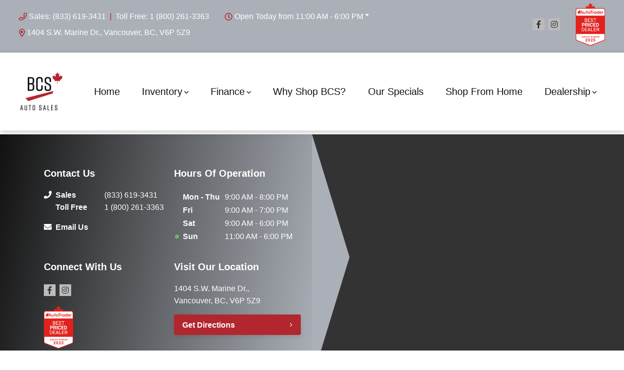

--- FILE ---
content_type: text/html; charset=utf-8
request_url: https://www.google.com/recaptcha/api2/anchor?ar=1&k=6LfL76YUAAAAAC18E_a_gGs2qf0ON_kX21Kvha4n&co=aHR0cHM6Ly93d3cuYmNzYXV0b3NhbGVzLmNhOjQ0Mw..&hl=en&v=PoyoqOPhxBO7pBk68S4YbpHZ&size=invisible&anchor-ms=20000&execute-ms=30000&cb=rb6092mbl2gi
body_size: 48717
content:
<!DOCTYPE HTML><html dir="ltr" lang="en"><head><meta http-equiv="Content-Type" content="text/html; charset=UTF-8">
<meta http-equiv="X-UA-Compatible" content="IE=edge">
<title>reCAPTCHA</title>
<style type="text/css">
/* cyrillic-ext */
@font-face {
  font-family: 'Roboto';
  font-style: normal;
  font-weight: 400;
  font-stretch: 100%;
  src: url(//fonts.gstatic.com/s/roboto/v48/KFO7CnqEu92Fr1ME7kSn66aGLdTylUAMa3GUBHMdazTgWw.woff2) format('woff2');
  unicode-range: U+0460-052F, U+1C80-1C8A, U+20B4, U+2DE0-2DFF, U+A640-A69F, U+FE2E-FE2F;
}
/* cyrillic */
@font-face {
  font-family: 'Roboto';
  font-style: normal;
  font-weight: 400;
  font-stretch: 100%;
  src: url(//fonts.gstatic.com/s/roboto/v48/KFO7CnqEu92Fr1ME7kSn66aGLdTylUAMa3iUBHMdazTgWw.woff2) format('woff2');
  unicode-range: U+0301, U+0400-045F, U+0490-0491, U+04B0-04B1, U+2116;
}
/* greek-ext */
@font-face {
  font-family: 'Roboto';
  font-style: normal;
  font-weight: 400;
  font-stretch: 100%;
  src: url(//fonts.gstatic.com/s/roboto/v48/KFO7CnqEu92Fr1ME7kSn66aGLdTylUAMa3CUBHMdazTgWw.woff2) format('woff2');
  unicode-range: U+1F00-1FFF;
}
/* greek */
@font-face {
  font-family: 'Roboto';
  font-style: normal;
  font-weight: 400;
  font-stretch: 100%;
  src: url(//fonts.gstatic.com/s/roboto/v48/KFO7CnqEu92Fr1ME7kSn66aGLdTylUAMa3-UBHMdazTgWw.woff2) format('woff2');
  unicode-range: U+0370-0377, U+037A-037F, U+0384-038A, U+038C, U+038E-03A1, U+03A3-03FF;
}
/* math */
@font-face {
  font-family: 'Roboto';
  font-style: normal;
  font-weight: 400;
  font-stretch: 100%;
  src: url(//fonts.gstatic.com/s/roboto/v48/KFO7CnqEu92Fr1ME7kSn66aGLdTylUAMawCUBHMdazTgWw.woff2) format('woff2');
  unicode-range: U+0302-0303, U+0305, U+0307-0308, U+0310, U+0312, U+0315, U+031A, U+0326-0327, U+032C, U+032F-0330, U+0332-0333, U+0338, U+033A, U+0346, U+034D, U+0391-03A1, U+03A3-03A9, U+03B1-03C9, U+03D1, U+03D5-03D6, U+03F0-03F1, U+03F4-03F5, U+2016-2017, U+2034-2038, U+203C, U+2040, U+2043, U+2047, U+2050, U+2057, U+205F, U+2070-2071, U+2074-208E, U+2090-209C, U+20D0-20DC, U+20E1, U+20E5-20EF, U+2100-2112, U+2114-2115, U+2117-2121, U+2123-214F, U+2190, U+2192, U+2194-21AE, U+21B0-21E5, U+21F1-21F2, U+21F4-2211, U+2213-2214, U+2216-22FF, U+2308-230B, U+2310, U+2319, U+231C-2321, U+2336-237A, U+237C, U+2395, U+239B-23B7, U+23D0, U+23DC-23E1, U+2474-2475, U+25AF, U+25B3, U+25B7, U+25BD, U+25C1, U+25CA, U+25CC, U+25FB, U+266D-266F, U+27C0-27FF, U+2900-2AFF, U+2B0E-2B11, U+2B30-2B4C, U+2BFE, U+3030, U+FF5B, U+FF5D, U+1D400-1D7FF, U+1EE00-1EEFF;
}
/* symbols */
@font-face {
  font-family: 'Roboto';
  font-style: normal;
  font-weight: 400;
  font-stretch: 100%;
  src: url(//fonts.gstatic.com/s/roboto/v48/KFO7CnqEu92Fr1ME7kSn66aGLdTylUAMaxKUBHMdazTgWw.woff2) format('woff2');
  unicode-range: U+0001-000C, U+000E-001F, U+007F-009F, U+20DD-20E0, U+20E2-20E4, U+2150-218F, U+2190, U+2192, U+2194-2199, U+21AF, U+21E6-21F0, U+21F3, U+2218-2219, U+2299, U+22C4-22C6, U+2300-243F, U+2440-244A, U+2460-24FF, U+25A0-27BF, U+2800-28FF, U+2921-2922, U+2981, U+29BF, U+29EB, U+2B00-2BFF, U+4DC0-4DFF, U+FFF9-FFFB, U+10140-1018E, U+10190-1019C, U+101A0, U+101D0-101FD, U+102E0-102FB, U+10E60-10E7E, U+1D2C0-1D2D3, U+1D2E0-1D37F, U+1F000-1F0FF, U+1F100-1F1AD, U+1F1E6-1F1FF, U+1F30D-1F30F, U+1F315, U+1F31C, U+1F31E, U+1F320-1F32C, U+1F336, U+1F378, U+1F37D, U+1F382, U+1F393-1F39F, U+1F3A7-1F3A8, U+1F3AC-1F3AF, U+1F3C2, U+1F3C4-1F3C6, U+1F3CA-1F3CE, U+1F3D4-1F3E0, U+1F3ED, U+1F3F1-1F3F3, U+1F3F5-1F3F7, U+1F408, U+1F415, U+1F41F, U+1F426, U+1F43F, U+1F441-1F442, U+1F444, U+1F446-1F449, U+1F44C-1F44E, U+1F453, U+1F46A, U+1F47D, U+1F4A3, U+1F4B0, U+1F4B3, U+1F4B9, U+1F4BB, U+1F4BF, U+1F4C8-1F4CB, U+1F4D6, U+1F4DA, U+1F4DF, U+1F4E3-1F4E6, U+1F4EA-1F4ED, U+1F4F7, U+1F4F9-1F4FB, U+1F4FD-1F4FE, U+1F503, U+1F507-1F50B, U+1F50D, U+1F512-1F513, U+1F53E-1F54A, U+1F54F-1F5FA, U+1F610, U+1F650-1F67F, U+1F687, U+1F68D, U+1F691, U+1F694, U+1F698, U+1F6AD, U+1F6B2, U+1F6B9-1F6BA, U+1F6BC, U+1F6C6-1F6CF, U+1F6D3-1F6D7, U+1F6E0-1F6EA, U+1F6F0-1F6F3, U+1F6F7-1F6FC, U+1F700-1F7FF, U+1F800-1F80B, U+1F810-1F847, U+1F850-1F859, U+1F860-1F887, U+1F890-1F8AD, U+1F8B0-1F8BB, U+1F8C0-1F8C1, U+1F900-1F90B, U+1F93B, U+1F946, U+1F984, U+1F996, U+1F9E9, U+1FA00-1FA6F, U+1FA70-1FA7C, U+1FA80-1FA89, U+1FA8F-1FAC6, U+1FACE-1FADC, U+1FADF-1FAE9, U+1FAF0-1FAF8, U+1FB00-1FBFF;
}
/* vietnamese */
@font-face {
  font-family: 'Roboto';
  font-style: normal;
  font-weight: 400;
  font-stretch: 100%;
  src: url(//fonts.gstatic.com/s/roboto/v48/KFO7CnqEu92Fr1ME7kSn66aGLdTylUAMa3OUBHMdazTgWw.woff2) format('woff2');
  unicode-range: U+0102-0103, U+0110-0111, U+0128-0129, U+0168-0169, U+01A0-01A1, U+01AF-01B0, U+0300-0301, U+0303-0304, U+0308-0309, U+0323, U+0329, U+1EA0-1EF9, U+20AB;
}
/* latin-ext */
@font-face {
  font-family: 'Roboto';
  font-style: normal;
  font-weight: 400;
  font-stretch: 100%;
  src: url(//fonts.gstatic.com/s/roboto/v48/KFO7CnqEu92Fr1ME7kSn66aGLdTylUAMa3KUBHMdazTgWw.woff2) format('woff2');
  unicode-range: U+0100-02BA, U+02BD-02C5, U+02C7-02CC, U+02CE-02D7, U+02DD-02FF, U+0304, U+0308, U+0329, U+1D00-1DBF, U+1E00-1E9F, U+1EF2-1EFF, U+2020, U+20A0-20AB, U+20AD-20C0, U+2113, U+2C60-2C7F, U+A720-A7FF;
}
/* latin */
@font-face {
  font-family: 'Roboto';
  font-style: normal;
  font-weight: 400;
  font-stretch: 100%;
  src: url(//fonts.gstatic.com/s/roboto/v48/KFO7CnqEu92Fr1ME7kSn66aGLdTylUAMa3yUBHMdazQ.woff2) format('woff2');
  unicode-range: U+0000-00FF, U+0131, U+0152-0153, U+02BB-02BC, U+02C6, U+02DA, U+02DC, U+0304, U+0308, U+0329, U+2000-206F, U+20AC, U+2122, U+2191, U+2193, U+2212, U+2215, U+FEFF, U+FFFD;
}
/* cyrillic-ext */
@font-face {
  font-family: 'Roboto';
  font-style: normal;
  font-weight: 500;
  font-stretch: 100%;
  src: url(//fonts.gstatic.com/s/roboto/v48/KFO7CnqEu92Fr1ME7kSn66aGLdTylUAMa3GUBHMdazTgWw.woff2) format('woff2');
  unicode-range: U+0460-052F, U+1C80-1C8A, U+20B4, U+2DE0-2DFF, U+A640-A69F, U+FE2E-FE2F;
}
/* cyrillic */
@font-face {
  font-family: 'Roboto';
  font-style: normal;
  font-weight: 500;
  font-stretch: 100%;
  src: url(//fonts.gstatic.com/s/roboto/v48/KFO7CnqEu92Fr1ME7kSn66aGLdTylUAMa3iUBHMdazTgWw.woff2) format('woff2');
  unicode-range: U+0301, U+0400-045F, U+0490-0491, U+04B0-04B1, U+2116;
}
/* greek-ext */
@font-face {
  font-family: 'Roboto';
  font-style: normal;
  font-weight: 500;
  font-stretch: 100%;
  src: url(//fonts.gstatic.com/s/roboto/v48/KFO7CnqEu92Fr1ME7kSn66aGLdTylUAMa3CUBHMdazTgWw.woff2) format('woff2');
  unicode-range: U+1F00-1FFF;
}
/* greek */
@font-face {
  font-family: 'Roboto';
  font-style: normal;
  font-weight: 500;
  font-stretch: 100%;
  src: url(//fonts.gstatic.com/s/roboto/v48/KFO7CnqEu92Fr1ME7kSn66aGLdTylUAMa3-UBHMdazTgWw.woff2) format('woff2');
  unicode-range: U+0370-0377, U+037A-037F, U+0384-038A, U+038C, U+038E-03A1, U+03A3-03FF;
}
/* math */
@font-face {
  font-family: 'Roboto';
  font-style: normal;
  font-weight: 500;
  font-stretch: 100%;
  src: url(//fonts.gstatic.com/s/roboto/v48/KFO7CnqEu92Fr1ME7kSn66aGLdTylUAMawCUBHMdazTgWw.woff2) format('woff2');
  unicode-range: U+0302-0303, U+0305, U+0307-0308, U+0310, U+0312, U+0315, U+031A, U+0326-0327, U+032C, U+032F-0330, U+0332-0333, U+0338, U+033A, U+0346, U+034D, U+0391-03A1, U+03A3-03A9, U+03B1-03C9, U+03D1, U+03D5-03D6, U+03F0-03F1, U+03F4-03F5, U+2016-2017, U+2034-2038, U+203C, U+2040, U+2043, U+2047, U+2050, U+2057, U+205F, U+2070-2071, U+2074-208E, U+2090-209C, U+20D0-20DC, U+20E1, U+20E5-20EF, U+2100-2112, U+2114-2115, U+2117-2121, U+2123-214F, U+2190, U+2192, U+2194-21AE, U+21B0-21E5, U+21F1-21F2, U+21F4-2211, U+2213-2214, U+2216-22FF, U+2308-230B, U+2310, U+2319, U+231C-2321, U+2336-237A, U+237C, U+2395, U+239B-23B7, U+23D0, U+23DC-23E1, U+2474-2475, U+25AF, U+25B3, U+25B7, U+25BD, U+25C1, U+25CA, U+25CC, U+25FB, U+266D-266F, U+27C0-27FF, U+2900-2AFF, U+2B0E-2B11, U+2B30-2B4C, U+2BFE, U+3030, U+FF5B, U+FF5D, U+1D400-1D7FF, U+1EE00-1EEFF;
}
/* symbols */
@font-face {
  font-family: 'Roboto';
  font-style: normal;
  font-weight: 500;
  font-stretch: 100%;
  src: url(//fonts.gstatic.com/s/roboto/v48/KFO7CnqEu92Fr1ME7kSn66aGLdTylUAMaxKUBHMdazTgWw.woff2) format('woff2');
  unicode-range: U+0001-000C, U+000E-001F, U+007F-009F, U+20DD-20E0, U+20E2-20E4, U+2150-218F, U+2190, U+2192, U+2194-2199, U+21AF, U+21E6-21F0, U+21F3, U+2218-2219, U+2299, U+22C4-22C6, U+2300-243F, U+2440-244A, U+2460-24FF, U+25A0-27BF, U+2800-28FF, U+2921-2922, U+2981, U+29BF, U+29EB, U+2B00-2BFF, U+4DC0-4DFF, U+FFF9-FFFB, U+10140-1018E, U+10190-1019C, U+101A0, U+101D0-101FD, U+102E0-102FB, U+10E60-10E7E, U+1D2C0-1D2D3, U+1D2E0-1D37F, U+1F000-1F0FF, U+1F100-1F1AD, U+1F1E6-1F1FF, U+1F30D-1F30F, U+1F315, U+1F31C, U+1F31E, U+1F320-1F32C, U+1F336, U+1F378, U+1F37D, U+1F382, U+1F393-1F39F, U+1F3A7-1F3A8, U+1F3AC-1F3AF, U+1F3C2, U+1F3C4-1F3C6, U+1F3CA-1F3CE, U+1F3D4-1F3E0, U+1F3ED, U+1F3F1-1F3F3, U+1F3F5-1F3F7, U+1F408, U+1F415, U+1F41F, U+1F426, U+1F43F, U+1F441-1F442, U+1F444, U+1F446-1F449, U+1F44C-1F44E, U+1F453, U+1F46A, U+1F47D, U+1F4A3, U+1F4B0, U+1F4B3, U+1F4B9, U+1F4BB, U+1F4BF, U+1F4C8-1F4CB, U+1F4D6, U+1F4DA, U+1F4DF, U+1F4E3-1F4E6, U+1F4EA-1F4ED, U+1F4F7, U+1F4F9-1F4FB, U+1F4FD-1F4FE, U+1F503, U+1F507-1F50B, U+1F50D, U+1F512-1F513, U+1F53E-1F54A, U+1F54F-1F5FA, U+1F610, U+1F650-1F67F, U+1F687, U+1F68D, U+1F691, U+1F694, U+1F698, U+1F6AD, U+1F6B2, U+1F6B9-1F6BA, U+1F6BC, U+1F6C6-1F6CF, U+1F6D3-1F6D7, U+1F6E0-1F6EA, U+1F6F0-1F6F3, U+1F6F7-1F6FC, U+1F700-1F7FF, U+1F800-1F80B, U+1F810-1F847, U+1F850-1F859, U+1F860-1F887, U+1F890-1F8AD, U+1F8B0-1F8BB, U+1F8C0-1F8C1, U+1F900-1F90B, U+1F93B, U+1F946, U+1F984, U+1F996, U+1F9E9, U+1FA00-1FA6F, U+1FA70-1FA7C, U+1FA80-1FA89, U+1FA8F-1FAC6, U+1FACE-1FADC, U+1FADF-1FAE9, U+1FAF0-1FAF8, U+1FB00-1FBFF;
}
/* vietnamese */
@font-face {
  font-family: 'Roboto';
  font-style: normal;
  font-weight: 500;
  font-stretch: 100%;
  src: url(//fonts.gstatic.com/s/roboto/v48/KFO7CnqEu92Fr1ME7kSn66aGLdTylUAMa3OUBHMdazTgWw.woff2) format('woff2');
  unicode-range: U+0102-0103, U+0110-0111, U+0128-0129, U+0168-0169, U+01A0-01A1, U+01AF-01B0, U+0300-0301, U+0303-0304, U+0308-0309, U+0323, U+0329, U+1EA0-1EF9, U+20AB;
}
/* latin-ext */
@font-face {
  font-family: 'Roboto';
  font-style: normal;
  font-weight: 500;
  font-stretch: 100%;
  src: url(//fonts.gstatic.com/s/roboto/v48/KFO7CnqEu92Fr1ME7kSn66aGLdTylUAMa3KUBHMdazTgWw.woff2) format('woff2');
  unicode-range: U+0100-02BA, U+02BD-02C5, U+02C7-02CC, U+02CE-02D7, U+02DD-02FF, U+0304, U+0308, U+0329, U+1D00-1DBF, U+1E00-1E9F, U+1EF2-1EFF, U+2020, U+20A0-20AB, U+20AD-20C0, U+2113, U+2C60-2C7F, U+A720-A7FF;
}
/* latin */
@font-face {
  font-family: 'Roboto';
  font-style: normal;
  font-weight: 500;
  font-stretch: 100%;
  src: url(//fonts.gstatic.com/s/roboto/v48/KFO7CnqEu92Fr1ME7kSn66aGLdTylUAMa3yUBHMdazQ.woff2) format('woff2');
  unicode-range: U+0000-00FF, U+0131, U+0152-0153, U+02BB-02BC, U+02C6, U+02DA, U+02DC, U+0304, U+0308, U+0329, U+2000-206F, U+20AC, U+2122, U+2191, U+2193, U+2212, U+2215, U+FEFF, U+FFFD;
}
/* cyrillic-ext */
@font-face {
  font-family: 'Roboto';
  font-style: normal;
  font-weight: 900;
  font-stretch: 100%;
  src: url(//fonts.gstatic.com/s/roboto/v48/KFO7CnqEu92Fr1ME7kSn66aGLdTylUAMa3GUBHMdazTgWw.woff2) format('woff2');
  unicode-range: U+0460-052F, U+1C80-1C8A, U+20B4, U+2DE0-2DFF, U+A640-A69F, U+FE2E-FE2F;
}
/* cyrillic */
@font-face {
  font-family: 'Roboto';
  font-style: normal;
  font-weight: 900;
  font-stretch: 100%;
  src: url(//fonts.gstatic.com/s/roboto/v48/KFO7CnqEu92Fr1ME7kSn66aGLdTylUAMa3iUBHMdazTgWw.woff2) format('woff2');
  unicode-range: U+0301, U+0400-045F, U+0490-0491, U+04B0-04B1, U+2116;
}
/* greek-ext */
@font-face {
  font-family: 'Roboto';
  font-style: normal;
  font-weight: 900;
  font-stretch: 100%;
  src: url(//fonts.gstatic.com/s/roboto/v48/KFO7CnqEu92Fr1ME7kSn66aGLdTylUAMa3CUBHMdazTgWw.woff2) format('woff2');
  unicode-range: U+1F00-1FFF;
}
/* greek */
@font-face {
  font-family: 'Roboto';
  font-style: normal;
  font-weight: 900;
  font-stretch: 100%;
  src: url(//fonts.gstatic.com/s/roboto/v48/KFO7CnqEu92Fr1ME7kSn66aGLdTylUAMa3-UBHMdazTgWw.woff2) format('woff2');
  unicode-range: U+0370-0377, U+037A-037F, U+0384-038A, U+038C, U+038E-03A1, U+03A3-03FF;
}
/* math */
@font-face {
  font-family: 'Roboto';
  font-style: normal;
  font-weight: 900;
  font-stretch: 100%;
  src: url(//fonts.gstatic.com/s/roboto/v48/KFO7CnqEu92Fr1ME7kSn66aGLdTylUAMawCUBHMdazTgWw.woff2) format('woff2');
  unicode-range: U+0302-0303, U+0305, U+0307-0308, U+0310, U+0312, U+0315, U+031A, U+0326-0327, U+032C, U+032F-0330, U+0332-0333, U+0338, U+033A, U+0346, U+034D, U+0391-03A1, U+03A3-03A9, U+03B1-03C9, U+03D1, U+03D5-03D6, U+03F0-03F1, U+03F4-03F5, U+2016-2017, U+2034-2038, U+203C, U+2040, U+2043, U+2047, U+2050, U+2057, U+205F, U+2070-2071, U+2074-208E, U+2090-209C, U+20D0-20DC, U+20E1, U+20E5-20EF, U+2100-2112, U+2114-2115, U+2117-2121, U+2123-214F, U+2190, U+2192, U+2194-21AE, U+21B0-21E5, U+21F1-21F2, U+21F4-2211, U+2213-2214, U+2216-22FF, U+2308-230B, U+2310, U+2319, U+231C-2321, U+2336-237A, U+237C, U+2395, U+239B-23B7, U+23D0, U+23DC-23E1, U+2474-2475, U+25AF, U+25B3, U+25B7, U+25BD, U+25C1, U+25CA, U+25CC, U+25FB, U+266D-266F, U+27C0-27FF, U+2900-2AFF, U+2B0E-2B11, U+2B30-2B4C, U+2BFE, U+3030, U+FF5B, U+FF5D, U+1D400-1D7FF, U+1EE00-1EEFF;
}
/* symbols */
@font-face {
  font-family: 'Roboto';
  font-style: normal;
  font-weight: 900;
  font-stretch: 100%;
  src: url(//fonts.gstatic.com/s/roboto/v48/KFO7CnqEu92Fr1ME7kSn66aGLdTylUAMaxKUBHMdazTgWw.woff2) format('woff2');
  unicode-range: U+0001-000C, U+000E-001F, U+007F-009F, U+20DD-20E0, U+20E2-20E4, U+2150-218F, U+2190, U+2192, U+2194-2199, U+21AF, U+21E6-21F0, U+21F3, U+2218-2219, U+2299, U+22C4-22C6, U+2300-243F, U+2440-244A, U+2460-24FF, U+25A0-27BF, U+2800-28FF, U+2921-2922, U+2981, U+29BF, U+29EB, U+2B00-2BFF, U+4DC0-4DFF, U+FFF9-FFFB, U+10140-1018E, U+10190-1019C, U+101A0, U+101D0-101FD, U+102E0-102FB, U+10E60-10E7E, U+1D2C0-1D2D3, U+1D2E0-1D37F, U+1F000-1F0FF, U+1F100-1F1AD, U+1F1E6-1F1FF, U+1F30D-1F30F, U+1F315, U+1F31C, U+1F31E, U+1F320-1F32C, U+1F336, U+1F378, U+1F37D, U+1F382, U+1F393-1F39F, U+1F3A7-1F3A8, U+1F3AC-1F3AF, U+1F3C2, U+1F3C4-1F3C6, U+1F3CA-1F3CE, U+1F3D4-1F3E0, U+1F3ED, U+1F3F1-1F3F3, U+1F3F5-1F3F7, U+1F408, U+1F415, U+1F41F, U+1F426, U+1F43F, U+1F441-1F442, U+1F444, U+1F446-1F449, U+1F44C-1F44E, U+1F453, U+1F46A, U+1F47D, U+1F4A3, U+1F4B0, U+1F4B3, U+1F4B9, U+1F4BB, U+1F4BF, U+1F4C8-1F4CB, U+1F4D6, U+1F4DA, U+1F4DF, U+1F4E3-1F4E6, U+1F4EA-1F4ED, U+1F4F7, U+1F4F9-1F4FB, U+1F4FD-1F4FE, U+1F503, U+1F507-1F50B, U+1F50D, U+1F512-1F513, U+1F53E-1F54A, U+1F54F-1F5FA, U+1F610, U+1F650-1F67F, U+1F687, U+1F68D, U+1F691, U+1F694, U+1F698, U+1F6AD, U+1F6B2, U+1F6B9-1F6BA, U+1F6BC, U+1F6C6-1F6CF, U+1F6D3-1F6D7, U+1F6E0-1F6EA, U+1F6F0-1F6F3, U+1F6F7-1F6FC, U+1F700-1F7FF, U+1F800-1F80B, U+1F810-1F847, U+1F850-1F859, U+1F860-1F887, U+1F890-1F8AD, U+1F8B0-1F8BB, U+1F8C0-1F8C1, U+1F900-1F90B, U+1F93B, U+1F946, U+1F984, U+1F996, U+1F9E9, U+1FA00-1FA6F, U+1FA70-1FA7C, U+1FA80-1FA89, U+1FA8F-1FAC6, U+1FACE-1FADC, U+1FADF-1FAE9, U+1FAF0-1FAF8, U+1FB00-1FBFF;
}
/* vietnamese */
@font-face {
  font-family: 'Roboto';
  font-style: normal;
  font-weight: 900;
  font-stretch: 100%;
  src: url(//fonts.gstatic.com/s/roboto/v48/KFO7CnqEu92Fr1ME7kSn66aGLdTylUAMa3OUBHMdazTgWw.woff2) format('woff2');
  unicode-range: U+0102-0103, U+0110-0111, U+0128-0129, U+0168-0169, U+01A0-01A1, U+01AF-01B0, U+0300-0301, U+0303-0304, U+0308-0309, U+0323, U+0329, U+1EA0-1EF9, U+20AB;
}
/* latin-ext */
@font-face {
  font-family: 'Roboto';
  font-style: normal;
  font-weight: 900;
  font-stretch: 100%;
  src: url(//fonts.gstatic.com/s/roboto/v48/KFO7CnqEu92Fr1ME7kSn66aGLdTylUAMa3KUBHMdazTgWw.woff2) format('woff2');
  unicode-range: U+0100-02BA, U+02BD-02C5, U+02C7-02CC, U+02CE-02D7, U+02DD-02FF, U+0304, U+0308, U+0329, U+1D00-1DBF, U+1E00-1E9F, U+1EF2-1EFF, U+2020, U+20A0-20AB, U+20AD-20C0, U+2113, U+2C60-2C7F, U+A720-A7FF;
}
/* latin */
@font-face {
  font-family: 'Roboto';
  font-style: normal;
  font-weight: 900;
  font-stretch: 100%;
  src: url(//fonts.gstatic.com/s/roboto/v48/KFO7CnqEu92Fr1ME7kSn66aGLdTylUAMa3yUBHMdazQ.woff2) format('woff2');
  unicode-range: U+0000-00FF, U+0131, U+0152-0153, U+02BB-02BC, U+02C6, U+02DA, U+02DC, U+0304, U+0308, U+0329, U+2000-206F, U+20AC, U+2122, U+2191, U+2193, U+2212, U+2215, U+FEFF, U+FFFD;
}

</style>
<link rel="stylesheet" type="text/css" href="https://www.gstatic.com/recaptcha/releases/PoyoqOPhxBO7pBk68S4YbpHZ/styles__ltr.css">
<script nonce="cDbUaaQRAYyCNbx59eKuVg" type="text/javascript">window['__recaptcha_api'] = 'https://www.google.com/recaptcha/api2/';</script>
<script type="text/javascript" src="https://www.gstatic.com/recaptcha/releases/PoyoqOPhxBO7pBk68S4YbpHZ/recaptcha__en.js" nonce="cDbUaaQRAYyCNbx59eKuVg">
      
    </script></head>
<body><div id="rc-anchor-alert" class="rc-anchor-alert"></div>
<input type="hidden" id="recaptcha-token" value="[base64]">
<script type="text/javascript" nonce="cDbUaaQRAYyCNbx59eKuVg">
      recaptcha.anchor.Main.init("[\x22ainput\x22,[\x22bgdata\x22,\x22\x22,\[base64]/[base64]/UltIKytdPWE6KGE8MjA0OD9SW0grK109YT4+NnwxOTI6KChhJjY0NTEyKT09NTUyOTYmJnErMTxoLmxlbmd0aCYmKGguY2hhckNvZGVBdChxKzEpJjY0NTEyKT09NTYzMjA/[base64]/MjU1OlI/[base64]/[base64]/[base64]/[base64]/[base64]/[base64]/[base64]/[base64]/[base64]/[base64]\x22,\[base64]\\u003d\x22,\x22Zgliw6ZELmHCm8OqM8OHwqzDoMKqw5/Dox0Cw5vCs8KBwrgLw6jCngLCm8OIwrDCkMKDwqc0ISXCsFZiasOuesKwaMKCAcOkXsO7w5VAEAXDgcK8bMOWURF3A8Kbw5wLw63CksKKwqcww67Do8O7w7/DmWdsQxxKVDxEAS7Dl8Oew6DCrcO8SAZEABTCpMKGKlRpw75ZeHJYw7QDQy9YDMKtw7/CogQJaMOmW8OxY8K2w6Nbw7PDrSt6w5vDpsOwccKWFcKYGcO/[base64]/CpcKyacKfw5QxWGIUw7DDtsOVZQ7Dj8KOw7pIw6nDpmYIwqFGb8K9wqLCgcKfOcKWISHCgQVBQU7CgsKCJXrDiXPDvcK6wq/[base64]/wpclamRhw5o6wq7CqMOMw61zB8KOYMODDMK6A1fChXTDuwMtw4DCnMOzbiwuQmrDvQIgL3zCgMKYT2HDoDnDlX/CuGoNw79wbD/Cs8ODWcKNw6vCnsK1w5XCrWU/JMKKbSHDocKLw4/CjyHCogDClsOyRcO9VcKNw4dLwr/[base64]/DglDCuMK1D8O/w5XCuzkYwpvCtGrDl3UQaX3CryJUwqs1MMORwrsrw7xEwpobw58QwqlAO8Kiw6JFw4XCpDskOgDCucKzacOdC8Ogw6AXIcOFeHHCpVU2wo7DjgPDhXBVwp8Zw50nKTURKSbDrDrDnsOmBMOZBwfDo8KuwpVbNw5gw4vCksK3dwnDoCBaw5XDucKWwo/CvMKoWsKRUxtAGT5vwqQ0wopIw7ZbwqPCg0fDu3HDlgZDw7HDjHUhw511RWJ2w5fCrxvDq8K1AwBjfFTDkGLCq8KCPn/Ct8OEw7dlBycHwpcxccK7M8OwwoVvwrQbfMOcWcKywolywpjCiXLCrsK4wqARSMKfw551On/CvTZaFMObbsO2MMKFZ8K/YUDDriXDggjDh13CtxvDkMOHw51hwod+wqbCqcKcw6HCoVF/w4A7X8OKwpLDjsOqwo/CiTIqNcK5WMK3w5I3IATDpMKcwogIS8KzXMO2aVTDi8Krw6dlFksWcDLCiDvDocKkJBTDsVhtw6/CjTvDn0/DlsK2EETDpWPCrsOheEodwoMkw58dVcOAYlh3w4TChmHCg8KIOwzCrnLDvGtTwo3DqhfCrMO1wq/Dvh1nU8OmX8K5wq00FsKUw41BWMKVwrjDpyYgP34lXUDCqDBLw44NO2oTdgFkw5Avwq3DjBF3F8OfaRvDvzDCk0bDosKxbsK6w4FyWiUdwpcmVV8VU8O/c0MawpXDjQxAwrJLZ8OUMSEIM8OPw7fDrsOZwovDpsO5NcOMwowgfcKDw43DnsOGwovCm2ElXRbDgFw6wpLCvU/CtAAhwoZzAMOLwpvDgcOGwpPCisOQDVHDgDkfw6/[base64]/[base64]/wo/[base64]/Co8KsHMOnMsKhIVzCg8K3ccKfaz/DiyHDgcKlMMK8wrV7wqHCvsO/w4rCsTY6P1fDs0kRwp3DpcK4K8KXwqfDtArCmcOQwrDCicKJHUHDnsOMBBo2w7UrW0zDosOVwr7CtsOzaQB3w6o5worDmmVmwp5tVh/[base64]/DsHdTJxYqwoHCngTCkFwMw6kBKRRnwqkjRsOAwqoHwrbDiMKde8K5IXxaS27CpsOMDR1GcsKEw74+A8O+w6/DjGgZdsKqfcO9w6jDkD/CvcOLw7xZK8O9w7HDuAp/wqzCt8O7wrg6XyJXcsOGTgHCikgHwp87w7LCin7Cig/[base64]/DshXCu3vCssKqw49HWGVNPcKEwqTDvEPDiMKLAgPCon0wwprDo8OcwoA6wpPCkMOhwpnDrCnDkHoaUD/[base64]/CjlPCiyTDpC/Dmz3DhsKJw53DmFxZwo8KIcOHwq/[base64]/DlTnDvcO0I3ksw7jDpsKpfFLCicK9NsOYwrlMw6fDt8KTwo3DtsKNw7/Dr8OQLsK4bljDi8KfU1YTwrnDjzrCkMKVCcKiwrIFwo/CrcOOw44hwq/[base64]/CtcK4dQTCmcKUwoN+w5LCrMOIw4XDtU/DiMKkwrPDoS/DscK2w7nDu1/[base64]/wqPDlsKHw6LDhcKzwqvDssKfN8OFwpLCr1HDq3rDlxEMw49Lwr7CpVtwworDi8KMw4jDmT5lJh1MLsO1d8K6a8KIa8OBWxZvwo13w7YXwo1kC3fDoxU6E8OXMMOZw7UIwqjCpsOxZRHDpBARwoAfwoTCtwh3wos/w6g5bXvCjwVjd25qw7rDo8OfGsKVOXrDjsO9wr06w6HDgsOCcsO6wqogwqUROUZJwoAIP3rCmBjCmQ7Do3TDjxvDk01qw6fChBrDtsOZwo3CrybCo8Oibi1bwoZaw6wIwpLDuMO1d2hhw4QywqR2UsKNfcOVUcOrG0R6VcK7EW3DlcOLf8KbdBN1woDDmsOXw6/CrcK9OkMgw4UeFBvDqWLDkcOdDMKuwpTDmR3Dp8Olw5NCw74Rwp5owrttw6/[base64]/[base64]/[base64]/[base64]/DcOrAB/Ds8OEw4oJVBfDtFLCtSbCucK8w5/[base64]/DuS1fw73CicOWaBMfK8O6GcONwpjDpsOhFxnDrMKDw5E/[base64]/wqNORsOkwpfDmzLDvlTDjcKQwrzDsHhScy1MwrbDsRoEw7LCgzHCqEjCiUkhw7t7P8KEwoM4w4IBwqEhQ8KEw6XCosK8w74bWF7DlMOdCw04XMKgacODd1zDoMOhdMKGMhUsTMOLYTnClcO2w5TCgMOuIHLDvMONw6DDpsKFGBcKwo3CpHrCmm8qw6QiBMKxwqs/wrsAccKTworCgTXCjAUQwpzCrcKLLAnDisO2w6kkD8KBIRbDiWLDqMOOw5vDvxDCqsOIQgbDrzTDgFdKUsKPw4Ulw6ciw6wTwr98w7IOR31MImpSMcKGw7/DjMKUcWnDozzCtcOgwoJQwrPCgcOwdj3CvSMNX8ObfsOeKD3Cry8LFsKwNwzCqhTDoHwsw5tGJ33DhxZLw7QdbyHDu0rDqsKPQhLDnFXDvWvCmsOAM1YtG00kwo1KwrJowqlfZVdGw5rCrMKvw5jChjANwrwbwpPDhcO6w6gBw7XDrsO8fVYqwp5dSjdHwqjCkCt/fMOkw7XCq1JSaFzCr0gww4zCi0w5w5XCp8OycHZkWRjDrT3CiQkmSTBGw7JVwrACLMOpw6DCjsKFRngcwqdzRzLCvcOBwqkUwoMgworCinDCnMOpLAbCqhFKecOaUhHDgwY9asKKw79rE0ZNcMOKw41LDcKpPcOaPnQGLlbCrcOZbMOYcV/CkMKFB23DiV/[base64]/[base64]/[base64]/Di8KPCH40QMONNRTCo27ChsOrw6pVJEDDr8OAc2nCu8Oywr8/wrYvwoldWWvDisKUJcKwB8KyZGlGwrjDrnBXKBHDm3B8KcKGKy5owqnCgsKOH3XDp8KNOMKtw6vCncOqFsO7wqEfwqHDlcK1cMOuwpDCq8OPRMK/cAPCoB3Cp0klb8KewqLDhsO6w7QJw4cdLMKQw7NGOTXDgT1DNsOaB8K0fyg/w5JCccO1V8Kdwo/ClMK9wpx7SgTCscOXwozCpg3DrBHDk8OxCsKawoTDjGvDpX3Ds3bCsisjwpM5ScO5w5rCjsO4w5ocwqHDvMO6cy5Kw7xVU8O/f0EGwoR7w77CvH0DdEnCkWrCnMKJw5cddMKtwoxrw4w4w4jCh8OeJGgEwq7CilRNVsKmYcO/NsOrwrvDmGRfcMOjwoLCk8OzH2x/w7LDqsKUwrFGacOtw6XDrCQGTUTDuhrDgcOCw5Uvw6bDicKewqfDsTPDnmXClyXDpMOJw7RLw4lKdMKzwqwAZDgubMKYBXNLBcOxwoxGw5vCiSHDsVXDuV3DjcKlwpPCg3jDk8K9wqXClkTDnMO+w7jCpx85w6kFw4Z3w5U2dXVPOMKlw6sxwpzDrsO/wpfDhcKtfjnCo8KLOxkuVMOqK8O8dsOnw6pGEcOVwp5TETfDgcK8wpTCmGF+woLDnT7DpA/CshQyJ3YwwoHCt0/[base64]/[base64]/wqE+eX3DkMK+dMOobcKuFMKfwrlTMG8Dw5REw4HDjmzDhsKnU8OXw73DuMKcw4HDoFR8b2RIw4paf8Kzw44HHQ3DsDPClMOtw6nDn8K4w5LCnsK4FSXDrsKlwp/CkVzCvMOaJ3XCv8OgwqTDgE/DihsBwosuw6vCvsKVWGptBkHCvMOkwrzCocKeW8OQfcOZBMOrc8KVNcKcXyTDqSVgE8KTwoDDusKmwqjCtWI/A8OOwqrDq8OaGgwGwozCnsOiJl/DoColc3HChgICNcOcR2rCqQcgZCDCmsKXWxvCjmkrwqhNQ8OrUsKfw7PDg8KLwokuw6zDiA7Du8KNw4jCv0Ipwq/[base64]/Co3DDgEUwZ8OzwrAnaMOOwq9zay7CtzASw4bDhMOVLsKhecOKMsKpwpDDnsK6w75AwoNGTsOxcBHDvGNsw5vDjXXDtAEiw54dOsOdwr9mwprDg8OCw714BRJVw6LCqsOKMGrCs8OQHMKcw6IWwoEnFcKUP8K/BMKLw6AOXsOLExjDkFcPSHIfw5vCoUouwrnDs8KQZsKTacOvwq3Co8O+cXjCiMORLHFqw5fCvsOAbsKmL3rCl8OPZi3CvcKswpltw5MwwprDgsKDflR5MMOue1/CumFOAMKdNTHCrcKXwqllZDDCmBvCkWDCgzrCqzIIw7pdw4XCp37Ck1FHbMKEICgFw4/[base64]/[base64]/[base64]/[base64]/[base64]/Cv8KkCRHDoMOxc2TCoS7CnXZDfcO2w4/DlcKNwqlvNsOgecKVwownw5DCsX59QcOcX8OLZCodw5zCsFtkwoszCMK8esOWOkHCsGIvCsOswonCmDXCucOhU8OIe18/HHEow70GMxzDiz8uw6XDimbDg1hXFTXDpwDDmMOiw5kyw4LDmsOiJcOSTQdEWsOIwoIBHXzDuMK/EcK3wonChi9LIsOHw7NuWsKww7wrLiBwwqxUw73DqXsfUcOrwqDDr8OZLsKiw5dOwoVMwoMuw7osIRMkwpXCiMOIV23CoRcfSsOdFMOydMKAw4sXFjrDvcOQw6TCmsKjw6XCkxTCmRnDoFDDkUHCoTDCh8O+wpbCsDrDhVEpb8OIwrPClRDDsFzCv3Biw4svwr/DjsKsw6PDlWUia8Okw5/Dj8KHRsKIwrfDrMKywpTCnz5LwpNNwrZ3wqRFwrXClm52w6x+WFjDksOCSgDDvUnDlcOtMMO0wpd1w7gQHsOAwqHDisKWEX7CnmJqOxbDk0l6wplhw5vDmGB8GVjCrxsbJsKyED9Rw5cMTShYw6LDqcO3IBY/wqdVw5pKw7gyZMOvRcOWwofCmsKtwprDtMO2w4lJwprChTVOwqPDqQbCuMKPADHCoUDDicOmM8OEHikhw6oEwpRQKXbDlwdiw5gdw6hvGFcod8O/LcOqVcK1PcOWw45Sw77CuMOKDHbCjQxOwqorDsOlw6zCg0U0d0TCoQDCmR0zw4fDkCp1MMOENiXCpEXDuiV8TRzDi8Oyw7xyX8K1F8Kkwq9fwpkqwokiJjhywr/DjMKfw7TCpSxBw4PDr0cwbUJnJcOXwoDCo2XCthVowr7DsRM/SUIUOsOnC2nCicKfwoPDvsKgRFnDhhJFOsKuwosOd3XCicKswqwGGEdtacOTw67CgyDDr8OIw6QTfyvDhU9ew5BIwqMeBcOpMjHDnXTDjcOKw6AUw7tRITLDucOwZ2DDmsOpw7rCicKmWipjUMKRwqXDknwoUVEhwqM/LVTDmFbCrCkEU8OOwrktw5XCvG/DiUXCoh3DtXzClDPDi8KWf8KqSRgow7ZcEQ53w68Awr0UJcKMbRQUKQYIHGVUw63Dl0rCjB/CvcKEwqInw6EZwq/[base64]/ClVcTwoXDu8Kxw74hwrLClsOnE8KNH8K5JsOewp8sOjvCoUdJZV3CocO9cUEbBcKTwrYewog+f8Onw5tVw7tNwoNIRsO0KMO/[base64]/[base64]/Cpw7ChMOTw7zCgMORRMKZw4Q3wqnCrsKPPUthYzkXL8Knw7XCnmbDogfDsmcMwrl/worCqsOWVsKMPDnDo004YcOhwrnCsEF2GEYtwpLDiwl6w5dtamPDvhfCjHwFAMKXw47DgMKHwro0BlzDtcOOwpzCmsO+AsOIc8OQccK/w5bDkVrDpSPDlsO/FcOcAwPCriJZIMONwq0cEMOnw7YPHsKxw5NXwpBKTsOvwq/Do8OcUDojw6PDucKhGmvCg1jCp8OIEDrDhRJHI3BTw6zCklrCgmTDlTErc07DoxbCsAZSIhgbw6zDjMO8T0TDm24HClZCRMOiwonDtVA4w4Yxwqtyw4clw7jDt8KRLyzDksK/wqw6woLDpF4Lw6VyEVMSbm3CpGTCjGs0w7gaS8O2AxIcw4bCssOLwqPDkz0nKsOUw7NRZkwwwrrClMKDwqjCgMOiw7zCicK7w7XDqsKVFENOwq7DkxdHO0/[base64]/Cq0TDqljDtFnDvnQqOsKHf8OMw7xcw5Mrwp1HIwHCs8K7bxXDrcKqbcKGw61xw6d/[base64]/Co8K3w7zCvC1swqjDky5nw7nCmQN3w5gNasKDwqBoPcKww7MEagwsw6/Dt0J1HkgPfsKgw6pdRgUiJ8K6UDbDh8KtMnPCtMKjPsOrPRrDr8KIw6I8NcK1w6s4wqbDoC87w5rCmCXDrR7Cv8Obw5LChjU7EcOyw7BXfUDDmMOtElQDwpAbBcOFFh5bTMOnwqY1W8K0w7HCnlLCrcO9w5wpw6ZLHsOnw4A/[base64]/DiHfCr8OPwqVpwqMZw5vDsivChcKcfcOAw6wyVy5Xw48Tw6NYSVAIesKCwp0BwpHDmiNkwrzCh3PDhlTDvStNwrPCiMKCw6/[base64]/[base64]/CvcO0w7nDoHvCg8OCVC3DhSxqwqVtw5ZQwozCjMK8wroNFsKtehTCgBfChBLChDzDvEUTw6/DisKRfgoYw6wbRMO4wpIMU8OQRUBTS8OsMcO5TsOywp/CjWLCsHYIIsOcADzDvsKqwpnDp01GwrpwEMO+JsOCw7zDgRVfw4/DpC5hw67CpsK0wrDDiMOWwojCqQ/DoClfw5bCsw/CjMKOIHUmw5zDtMKJDiXCtsKLw7VCB0jDgiHCvcKZwo7Ckw47wrHCiUHDuMOnw4NXwpVdw6/DvA8uFcK+wqfDr1h+DMOFWsOyLz7DqsKEcB7Ct8KBw5UVwo8iLT/Cv8K8wp4DecK8wpMxT8KUeMOPM8OuEwldw5NHw4FFw5rClTjDnDnCh8Orw4nChMK+MsKww4/Ctk3DtcOcG8OzSkEpNyMBJ8KXwrPDnxpDw6XCrm/CgjHCnT1RwrHDi8Kcw4lwb258w53DiXrDmsOQe2dvwrQZQ8KDw6NrwrdZwofCiVTDlnIBw4AHw71Ow6nChcOww7LDq8KAw6Z6P8Kyw5DDhijDpsO2ClXCs27DqMOoISjDjsO7QmfDn8Oowo8pV3k+woXDgFYZa8Ozf8Oswo/Ckz3Ct8KABMKwwrPDglRKJS/[base64]/DksKqwqFnK8KAAXgJwqpsw6cLKw3CoysewoNkw7lRw4vDvFHCoi9uw6/Dpj81MCnCgVleworCvRXDl0vDrMO2Tng5wpLCsy3DjAnDksKTw7bClMOGw79swoYCMxfDhVhOw5fCicKsDMKfwo/CnsKRwrgTCsO/H8K9wqMew4U/ZUcpQErDj8OHw5nCoRjCjnjDlW/DvXFmfGQUZSPCk8K6TWQdw6nCrMKAwoNgOcOHwpVOVAjCk1wKw7XDj8OPw5jDgHYdJzPCv2llwpsmGcOmwq/CqwXDkMO2w68lwrYwwrF0w54uw6TDpcObw5nCiMObIcKGw6FTw4XCligffcOfH8KUw5rDhMKdwobDgMKpZsKFwrTCg3dNwrFDwrZVPD/DuVLDlDdJVBcCw7dxN8O/M8KGw5FmBsKSYcO3alkKwqvCo8Ktw6HDonXDsjnDknhww5RwwqVYwpDCjCRhwr/CqRA0NMOFwr1rw4jCjsKcw4VuwqETIMKKeGfDimB7FMKoCDMOwqzCr8K8Y8O/F1Ypw7V+QMKjKMK+w4R1w7rCpMO6TDA2w4UTwovChgjCt8OUc8O5GwfDscOZw5tXw4M+w57Di2nDuhopw70nCX3DmWJRQ8O1wrTDiQsUw5HCnsKAWGwJwrbClsO+w6XCp8OdCSULwqEZwqLDtjpkZkjDlT/[base64]/w6BYwoHCnMOrfFjDrkTCtMOhUUhQwplBdmnDsMOpFMKkw4hew45Dw7rCjcK4w5RJwrDCtsOCw7bChBN5VCvCmMKUwrLDik1gw5luwoDCt14+wpPCtEnDg8K1w5cgw5XDmsOUw6AuXMOXXMOiw5XDn8Ouwo5zaSMWw7RLwr/CsxnCizkrZjkLBHHCs8KQTcK8wqxiKcOnD8KaVzZpJsO8AB9Ywpp+w4NDe8K/b8OvwpbCpnrCpj0POMKiw7fDqEIePsKEXcO4dGoWw63Dh8O5GFzDpcKpw7M4DhnDvsOvw71LUcO/ZwPDhQNGwpxVw4DDisOYf8Kswo7CuMKZw6LCjFx4wpPCo8KINWvCm8ORwoQhdcKBTGguBMOKA8Ovw6DCqDdzJMKVM8OvwpzCuEbChsOKXMKQfh/DjMO5JsK5w6RCfgAfNsKtPcO7wqXCm8O2wpB9bsKKd8OZw5ZQw6PDhcOBQELDkgozwolrEihyw6TDkCvCiMOSfXJlwpBENlfDgcOswoDCrcOswqbCv8KcwqzDrgocw6HChU3Cs8O1w5U6SVLDrcOuwrrCtsKHwqdFwo3DiAwDeF3Dqy/CjFEmSl7DrDcCwo3DugMKBMO8JHxFYMKKwonDlcKew5DDqWkKbMKBIcK3O8Obw70uGcKfGMKiwqPDn0PCtcOwwqJBwpXCiRwTFFjCtsOKwptUHWAHw7h+w7UDasKww5/ClWAIwqEQbzXCqcKmw5xVw7XDpMK1e8O5bXVMAh9eacKJwqPCt8KEHC4mw5BCw4jDssOXwowdwq3Cq358w6XDrBPCu2fCj8O6wqkqwrfCtMOBwpEEwpjDisOfw6/[base64]/B8KPWWDChmAFPsKYUg3DuMOuFmjChMKyw6HDhsKkKcOZwpPDp2LCgMOaw5fDpxHDq0rCusO0GMKDw4cVRzdSwpBWJx0ZwpDCucK0w5/Dq8KqwrXDr8Kjwrt7TsO7w5vCicOBw6wVFzbCnFYyF1EVw683w6Zpwr/CqErDlTsBDCTDmMOBd3HCrDfDt8KSTh7Cs8K+w4rCu8O3JGEtflJ4fcKMw4gkWTjCoFAOw6zDjhkLwpQ/wrLCs8OYZcOdwpLDlcKFCCrCnMK4XsONwotCwqzChsKoN1vCmFA+w6vClm89Z8O6Q1s2wpXCnsOQw67Cj8KxRlPCjgUJE8K9J8KyYsO1w6ZCJ27CosOOwqfCvMO/wpvDjMOSw6AvHMKbwoPDs8OfVCzDpsKhUcOQw6Z7wrbCsMKuwrJ9PcOfHcK+wrAgwrfCvsK6SlnDpcO5w5rCvXQNwqsdXcKSwphFRHvDrMK/[base64]/CgFhfL8KfwrJBPAgvJMOYw7zCgkXCncOuw4TCt8Kqw5/[base64]/w7YIJDfCuj/DmiJ3w4glSWHCtnDCl8K9w5JQA10zw6PClMKvwoPCgMKoDDskw7UXwo11Gz1aS8KuUxTDkcO0w6rCn8KowofDlcOVwpjCkBnCtsOyPgLCrX8XNW9lwr3Dl8O8AMKgGsKjAV/Dr8KQw7M+XMK+CE5ZccKoYcKXTiDCh07DpsOpw5PDmMOvfcOKwoPDv8KOw5fChEc/w6Zew74MFW4tXQVHwpjCkX7CmiLCsjXDpXXDiVvDrSbDs8OKwoFcDWzCt1RPPsKpwpdEwoTDk8Kxwpwhwrg3K8O5YsKXwqpeWcKHwpjCl8Oqw7Ylw4Ipw78GwqASR8OPwrkXCmrCjgRvw6zDjF/CjMOxwrVpDkPClGVGw6Fow6AJfMOVM8K/[base64]/w4V0w45jwpLDlcO5woLCtz3DrcOtw71NJMKrHMK9acKPY1vDnMOWZFNTNi84w417wpHDs8OywqI2wprCn1wIw7DCusO4wq7Dp8OBwpjCu8KsPMKONsKbSX0cT8ODEsKGEsO/w5kFwqEgSgtxWcKiw7oLI8OAw5DDt8O8w7sjDGjCicKQDcKwwrrDln3ChwcQw4tnwqJ2wpZiL8O+ecOhw78cHDzDrzPCminDhsO0XhFYZQlNw7vDqUtEP8Kjwp8Hwoszwq/[base64]/[base64]/Ci8K1wohQw7vClipLKwVnDcKOM8Kaw5UxwpBAY8KwMAlywp3CsmrDqXPCvcKlw6nCiMKzwoMAw5RDCMO5w5/DiMK2WGPCrRJjwoHDg3t4w5MgVsOPdMKyHgcPwrBsfMOlw6zClcKhNcO0GcKrwrUYUkfCicK7f8KudsKRFE8EwptAw6UHQMOPwoXCrcK5wqNxEcKZTjcFw7gww4rClmfDqcKzw5oUwp/CtcKOC8KaLsKVKy12wrsRBzTDkcOfKFRVw57CnsKmYMK3DDjCqjDCgRYMC8KKasO9U8OOAsONQMOhAMKqw77CoDjDhH3DsMKhTUTCh1nCm8K4UcO/[base64]/[base64]/DsMKcZifDpcObwrPCmsKWwpnCqMKdwpkuwqPCvE/CkAjCmX7DnsO9axDDksKLPMOcdsOnLV1jw7zCk2PDkFAUw4rCusKlwr5vacO/[base64]/[base64]/OD54wrVTSUJOw5RGw7pXQ3HClMOww4xWwoECX2XDmMONbTfCgx0mwqHCq8KkVBHDhXkrwq/[base64]/ChULCqMO9NFfDv8KVO0LDucO0Wx1Vw4rClFnCosOLEsKcHBfCqsKDwrzDtsK9wqDCp0E5fiBsHcKtEWQNwrplXMOBwpN+dl5Ow63CnDUWDS9xw7TDoMOxE8O9w7FQw7B2w5Emwr/DnHBFGjRRAQhHHy3ChcONXAsuLk/DvkzDkx7DpsOzEllSFFcsIcK3wr3DmH59Fx8+w67CscOjBMObw5UmTsO/[base64]/Cl8KPLMOEYSJqIFgzF33CpsOiGHk8D2x0w6LDjHjDpsOPw7pBw7nCl2oRwp8ywpBfd37DtcOhJ8O4woPClMKea8OOSsOzdDt/[base64]/TcKCNm7DicKed24UL0pxR8KUEiQRw4ZzW8Knw4Mbw5zChnYQwrPClcKFwoDDqsKFE8KHdSZhERotUgTDp8O6PV5VDcKgaVTCqMKaw6/DqXEYw7LCnMOpYA0jwqkCHcKsYsK9ZhfCl8K8woIeFFvDpcOFLsKiw7EjwpXDhxfCnUDDj1wKwqUtw7jDl8OzwqEHLXTDkMOJwonDvQtmw6rDvMONCMKHw4LCuhXDjcOowqPCvsK0wr/DgcO8w6zDknHDuMKsw70qSANMwp7Cl8Ozw6nDsSkhID/Ch2ReZcKdNMOnw7DDtMKKwq9Jwod9FsO8Wz7CiBTDuV7CmsKGZMOow7lCCcOnQcO7wpPCssOlKMOPRMKmw5XCkEU2K8KZbTbClkfDsHvDu00pw50XJlTDv8OdwpXDosKqEsKpDMKmT8KnS8KXP1t4w6YDcUwGwp7CgsO0NH/Dg8O8BsONwqtxwrsjfcO4wqzDvsKXCMOIFA7DvcKWHylqSmvCg3EQw682woDDscKAQsKTc8K7wr99wpAwPH1gAArDisODwofDnMKIHnN/J8KIEAwfwppEE2QiRcOVfMKUfATCsmPCkytrw67CoS/Dl1/CqEpWw5djMTMWP8KGXMKxaQ5YOhtCEsO8w6jDjDvDkcORw4HDlHbCscKJwpQ3GHvCosK+KsKocnVTw6F/wovCuMKLwo7CtcOvwqdtScKCw5NFbsO6HXFgZVDCkyjCgibCtsOYwoHClcOlw5LCgwV8b8KvbRTDv8Kxwox3OkvDlFXDpAHDo8KVwonCtMOSw7FmBFLCsTHChllnCsO5w7/DmCnCukjCnWFnMsOwwqxqCy4KLcKQwrMPw7rCjMOIw4NswpbDtDsewoLDuRXCp8KvwpcLaE3CgXDDrF7Cs0/DrcOnwrRNw6jCpGEmLMK2ZVjDiBVYQB/CiWnCpsOzw53Do8KSwofCvVbDg1Y8YcK/wpTCpMO2ecOFw7ZBwo3CocKxwrRSwrE6w5pNbsOdwpRUaMOzwr8Xw5dObcKnw7dlw7rCj2Z+woLDt8O2eHTCtWY+NhjCh8OpU8OJw4vCmcOawotBCTXCp8KKw5nClMO/Y8KqAQfDqVlgwrxqw7DCpMOMwpzCqsK+BsK8wr9Aw6M/w5PCr8KDOHpnG2wfwpQtwo5HworCtsKxw7/DpCjDm0TCtcK6GAfClcKuRcOme8KbSMOmajzDtcODwo0iwqnDnW5tPBPCmsKOwqcya8KBcmXCsx3DtV0ZwoN2bndWw7AabsOPBlnCmxbCpcOKw5xfwr46w5fCi3bDr8KuwpVtwopVwqhXwp00GTzClMKbw58jP8K9HMO5w5xlAwtmOUcmRcKIwqYbw4bDmUwWwr/Dq24iVsOtDsK8dsKNXsKyw79SEcOcw6UewpjDkjdLwrd9LsK3woouPjFawr4VHnbDrEZywoRjCcOqw7TCjMK+MXN/[base64]/CtULDu8Ofw5t4SRXDssKlwrPCgcOKwpfDrsO2w7l9bsK8AhMGwrvCvsOAYDvCiXFqbcKoCU3DlsKCwpRpNcKbwqRBw7DDsMOtCzhuw4TCo8KJNUQrw7bDhgfCjmzDksOZFsOHPig7w7PDjgzDiTbDhRx5w4F4FsOew6jDsUxzw69ow5EZHsO/w4c2OQ7CvSfCjsOlw41oaMK+wpQew7N8w7p7w69nw6I+w6PClcOKDX/CtyFJw4w4w6LDhHHCgg9Pw5tZw71ew6kqw5vCvH0ga8KVSMOLw6XCg8OIw5M+woXDncOPw5DDnHV5w6YJw5/[base64]/[base64]/DhGPCkV7Dh1d/AcKqw6rCk8OeworDnMK7OMOhwrbDvAkRcyjDnAHDqwBkMsKNw5bDrxPDqWUXSMOqwr5qwqZoWD/Cj1U0b8KnwoPCn8O5wptHcMKsIsKtw6h0wqsKwoPDq8Odwr4tQ3TCv8KKwokswpoEccODV8K/w43DgAI5ccOqG8K2w5TDoMOnUC1Ew4vDhAzDiwDCvyo5P2MsSRjDq8KwNwoVwqzCplzDmFbCiMKXw5nDp8KiTxnCqifComdxHX3CiVzCuijDv8OxFy/[base64]/CshNJwoAIfUXCiMKcw5TCnsO/LmVYZ8KMG0g9w4NORsKVRcOddsK5wr5Zw67DjcKlw7tAw71pbsKGw4nDvlHDswxBw7vCpsK7M8KJw70zB0vCsw7Cu8OPH8OwBcKYMQfCu284DcO+w57Cu8OswrVIw5/CoMK1NMO0YUNNIcO9DgxFGVzCtcKPwocswpTDm1/Cq8KeIMO3w5QAGsOow63CoMKQGyHDrEXDsMOhdcODwpLCpyXCqHEDLsO1dMKNw53DkS/DuMK8wofCrsKrw58DAB7CtsOYHHIKUsO8wpY9w4thw7LCk34fw6Qdwp3CvBE4UGItLH/[base64]/CkMOAwoE/Z13Cn8KPwqhPwpbCqHNhQlfDkC3CsMO5XijCr8KCFHF7EMO1AMODD8Kcwo4aw5DDhCtrDMObH8OUL8OCBcO7cTvCqWPCjGDDs8KoOsOxF8K2w55hWMKAV8KswrY9wqg+B3I3fMOfajjClMOjwp/Cv8OBwr3Cn8KwaMKqVMOgSMKREcOowoZlwqbCtxXDrVR/OijCncOTShzDliA8BT/DjFRYwoMOIcKwWGPChC14wpENwrPCnD3Dv8O8wrJaw4I3wpotZzHDu8OYwocaQAJaw4PCtjbCnsK8C8KvVcKiwofCqD4nAg1RKWrDk0PCgQTDpBPCoXA/a1EdNcKfWA3CqjrDlHbDssOMwoLCtcO4K8K/wrgVPMOBasOtwpLCh23CtBJPHMKdwrodXSJkalshJMOuUWzDtMOvw5kmw5pKwqF3JjDDpwjCjsO7wozCklgRw5bCpVx1w5jDlhvDjFAjMTzDm8OUw6LCqMKiwoF/[base64]/NXxVw4l0IMOtw7XDmCjDgMOMw7UYwqx0BsKNLcOFN2XDp8K4w4TDm00eRx8Rw50bQ8Kxw4/ChsO5dWh7wpcUIsOaaEbDosKew4VWHsO4QEDDgsKUWMKRK1cGYsKtHSE3ARQbwqbDgMOyDsO1wrV0ZDbCpETCvMKXQQE4wq1pG8OeCRvDpsKWfSxGw67DvcKhJ2teH8KvwoB0LAk4JcOnZFzCiVXDihJSQEXCpA16w583wocZLAIicHnDtcOcwpJnacOOJilVCMK/YG5jwqoWwpXDqGFDfErDngTDjMKhNMKAwoHCgkI/[base64]/CpQLCqFnDrcO7FMOYKSvDgcK8wpfCj1MFw57DjMKFw4DCiMKndMKuK3VsCsKpw4RQACzCnQHDjGzDkcOhGX03wpZPWjpkU8O6wqrCkMOxZ2DCnDdpZD0HNk/Cg1cuHDrDrnDDnE1jEGPClMOewq7DnsObwpfCl0Uxw6zCqcK4wocoWcOaZMKdw4Yxw4tiw5fDisO4wqh+L3JiFcK/YiFWw4p5wpstRi9SdzLCj2/CucKnw7h+fBMVwp7CjsKCw5R1w4rCo8Ojw5ABesOwVmPDtFJcSDPDqi3DnsOpw7xSwogWI3RJwr/DlEc4c38GasOTwp3Ckk3DqMOkW8OHEwkuYTrCpRvCqMOSwqXDmivCpcKtScKow7UCwrjDhMO4wq9ONcO6G8O7w5rCtRFoETPDhSDDpF/Dl8KXPMObLCoBw7h8PxTChcKOLMKCw48GwrtIw5kEwrjDmcKrwrrDukE/N2jDq8OEwrPDrMONwofDgDd+wr5bw4XCtV7Co8OYWcKZwrLDhcKcfMOJSV0NN8KqwprDkDPClcOYRsKRwopKwrM5w6DDrsOkw6LDn1vCk8K9MMKuwozDvsKVdcK6w60yw7hNwr0xM8Kqwr43wrR8UQvCph/Dq8KDDsOtw5DDvVbCmQZFe3fDocO9w4XDnMOew6rDgcOXwovDtGTCv0g6w5FRw4vDqsOtw6PDusOOw5TCuAzDosKdKlF9XB1Qw7fDshbDjsK1LcKmB8Onw4TCocOmCcKpw5vCiwvDncO8X8K3Nh3DoA4YwqVOw4YjQcO1w73CvxZ/w5Z0TGExwrnCmGTCiMKcdMOowr/[base64]/[base64]/DjsK+WgzDiBrDgMO0w41+wpfDugnDrMO7OcOcIzsrO8OXbcKJdyPDu0LDoFdWR8KNw77CksKowp/Dj0vDmMOUw57CtBnCl19vw5AtwqEfwq9Cwq3DuMKuw6zCiMORwrUDHWEMNyPDoMOww7dWX8KxVzgRw7IHwqTDnsKPwr5Bw6VSwpHCoMOHw7DCucKBw7MvLHTDnGjCrUQVw68Fw6V7w7HDhkIXwqABR8O/QMOfwqfCuhFdQcK8IcOowp1Tw7lVw74Lw5fDq0UIwqpuKBofKsOpR8ODwoPDsnhKW8OCPmZVJWwNIRoTw4zCj8Kdw44Bw4hlRCkRbcKnw4Nuw64OwqDCkxhFw5DCi3ojw7TDjg\\u003d\\u003d\x22],null,[\x22conf\x22,null,\x226LfL76YUAAAAAC18E_a_gGs2qf0ON_kX21Kvha4n\x22,0,null,null,null,0,[21,125,63,73,95,87,41,43,42,83,102,105,109,121],[1017145,246],0,null,null,null,null,0,null,0,null,700,1,null,0,\[base64]/76lBhnEnQkZnOKMAhk\\u003d\x22,0,0,null,null,1,null,0,1,null,null,null,0],\x22https://www.bcsautosales.ca:443\x22,null,[3,1,1],null,null,null,1,3600,[\x22https://www.google.com/intl/en/policies/privacy/\x22,\x22https://www.google.com/intl/en/policies/terms/\x22],\x22Zh1cG7fbfOAioP6CTmaQsMW07a4Xn+c3NJXjtqfzSgw\\u003d\x22,1,0,null,1,1768763044943,0,0,[95],null,[72,6,97,170],\x22RC-Ju_8A49h6ICcmA\x22,null,null,null,null,null,\x220dAFcWeA7qlEvPKRrnUhWpHpI7Eq9HZpDc0zgGIbVEvNBqrFC1ewlgsDSPdBK4gsFxKF6Nud4mM7OMVqsP4gNBiWtrZeVkI-f1IA\x22,1768845844928]");
    </script></body></html>

--- FILE ---
content_type: text/css; charset=utf-8
request_url: https://www.bcsautosales.ca/wp-content/themes/convertus-achilles/achilles/widgets/sidebar-hours-of-operation/templates/sidebar-hours-of-operation-1/main.css?ver=1768251985
body_size: -75
content:
.sidebar-hours-of-operation-1 .sidebar-hours-of-operation-widget .wrapper .hidden{display:none}

--- FILE ---
content_type: application/javascript; charset=utf-8
request_url: https://www.bcsautosales.ca/wp-content/themes/convertus-achilles/achilles/js/client-revert.convertus.min.js?ver=1768251985
body_size: 47263
content:
!function(e){function t(t){for(var n,a,o=t[0],i=t[1],l=0,c=[];l<o.length;l++)a=o[l],Object.prototype.hasOwnProperty.call(r,a)&&r[a]&&c.push(r[a][0]),r[a]=0;for(n in i)Object.prototype.hasOwnProperty.call(i,n)&&(e[n]=i[n]);for(s&&s(t);c.length;)c.shift()()}var n={},r={124:0,0:0,1:0,2:0,5:0,16:0,17:0,18:0,23:0,26:0,28:0,38:0,39:0,40:0,41:0,43:0,44:0,45:0,46:0,47:0,48:0,49:0,50:0,51:0,52:0,53:0,54:0,55:0,56:0,57:0,59:0,60:0,61:0,63:0};function a(t){if(n[t])return n[t].exports;var r=n[t]={i:t,l:!1,exports:{}};return e[t].call(r.exports,r,r.exports,a),r.l=!0,r.exports}a.e=function(e){var t=[],n=r[e];if(0!==n)if(n)t.push(n[2]);else{var o=new Promise((function(t,a){n=r[e]=[t,a]}));t.push(n[2]=o);var i,l=document.createElement("script");l.charset="utf-8",l.timeout=120,a.nc&&l.setAttribute("nonce",a.nc),l.src=function(e){return a.p+"wp-content/cache/webpack-chunks/"+{0:"8cd8c741673b3cf18871",1:"a8a1164c674dab5a7863",4:"83924723dafab427ef9c",30:"befd5a6eb71dfa1f7c14",215:"5087d84edb7030cc9401"}[e]+".chunk.js"}(e);var s=new Error;i=function(t){l.onerror=l.onload=null,clearTimeout(c);var n=r[e];if(0!==n){if(n){var a=t&&("load"===t.type?"missing":t.type),o=t&&t.target&&t.target.src;s.message="Loading chunk "+e+" failed.\n("+a+": "+o+")",s.name="ChunkLoadError",s.type=a,s.request=o,n[1](s)}r[e]=void 0}};var c=setTimeout((function(){i({type:"timeout",target:l})}),12e4);l.onerror=l.onload=i,document.head.appendChild(l)}return Promise.all(t)},a.m=e,a.c=n,a.d=function(e,t,n){a.o(e,t)||Object.defineProperty(e,t,{enumerable:!0,get:n})},a.r=function(e){"undefined"!=typeof Symbol&&Symbol.toStringTag&&Object.defineProperty(e,Symbol.toStringTag,{value:"Module"}),Object.defineProperty(e,"__esModule",{value:!0})},a.t=function(e,t){if(1&t&&(e=a(e)),8&t)return e;if(4&t&&"object"==typeof e&&e&&e.__esModule)return e;var n=Object.create(null);if(a.r(n),Object.defineProperty(n,"default",{enumerable:!0,value:e}),2&t&&"string"!=typeof e)for(var r in e)a.d(n,r,function(t){return e[t]}.bind(null,r));return n},a.n=function(e){var t=e&&e.__esModule?function(){return e.default}:function(){return e};return a.d(t,"a",t),t},a.o=function(e,t){return Object.prototype.hasOwnProperty.call(e,t)},a.p="/",a.oe=function(e){throw console.error(e),e};var o=window.achillesClientWebpackJsonp=window.achillesClientWebpackJsonp||[],i=o.push.bind(o);o.push=t,o=o.slice();for(var l=0;l<o.length;l++)t(o[l]);var s=i;a(a.s=585)}({0:function(e,t,n){function r(e){return function(e){if(Array.isArray(e))return u(e)}(e)||function(e){if("undefined"!=typeof Symbol&&null!=e[Symbol.iterator]||null!=e["@@iterator"])return Array.from(e)}(e)||c(e)||function(){throw new TypeError("Invalid attempt to spread non-iterable instance.\nIn order to be iterable, non-array objects must have a [Symbol.iterator]() method.")}()}function a(e,t){var n=Object.keys(e);if(Object.getOwnPropertySymbols){var r=Object.getOwnPropertySymbols(e);t&&(r=r.filter((function(t){return Object.getOwnPropertyDescriptor(e,t).enumerable}))),n.push.apply(n,r)}return n}function o(e){for(var t=1;t<arguments.length;t++){var n=null!=arguments[t]?arguments[t]:{};t%2?a(Object(n),!0).forEach((function(t){i(e,t,n[t])})):Object.getOwnPropertyDescriptors?Object.defineProperties(e,Object.getOwnPropertyDescriptors(n)):a(Object(n)).forEach((function(t){Object.defineProperty(e,t,Object.getOwnPropertyDescriptor(n,t))}))}return e}function i(e,t,n){return t in e?Object.defineProperty(e,t,{value:n,enumerable:!0,configurable:!0,writable:!0}):e[t]=n,e}function l(e){return(l="function"==typeof Symbol&&"symbol"==typeof Symbol.iterator?function(e){return typeof e}:function(e){return e&&"function"==typeof Symbol&&e.constructor===Symbol&&e!==Symbol.prototype?"symbol":typeof e})(e)}function s(e,t){var n="undefined"!=typeof Symbol&&e[Symbol.iterator]||e["@@iterator"];if(!n){if(Array.isArray(e)||(n=c(e))||t&&e&&"number"==typeof e.length){n&&(e=n);var r=0,a=function(){};return{s:a,n:function(){return r>=e.length?{done:!0}:{done:!1,value:e[r++]}},e:function(e){throw e},f:a}}throw new TypeError("Invalid attempt to iterate non-iterable instance.\nIn order to be iterable, non-array objects must have a [Symbol.iterator]() method.")}var o,i=!0,l=!1;return{s:function(){n=n.call(e)},n:function(){var e=n.next();return i=e.done,e},e:function(e){l=!0,o=e},f:function(){try{i||null==n.return||n.return()}finally{if(l)throw o}}}}function c(e,t){if(e){if("string"==typeof e)return u(e,t);var n=Object.prototype.toString.call(e).slice(8,-1);return"Object"===n&&e.constructor&&(n=e.constructor.name),"Map"===n||"Set"===n?Array.from(e):"Arguments"===n||/^(?:Ui|I)nt(?:8|16|32)(?:Clamped)?Array$/.test(n)?u(e,t):void 0}}function u(e,t){(null==t||t>e.length)&&(t=e.length);for(var n=0,r=new Array(t);n<t;n++)r[n]=e[n];return r}var d={Appel:"phone",Courriel:"email",Texto:"text"},f={buildFallbackAlt:function(){var e=arguments.length>0&&void 0!==arguments[0]?arguments[0]:{},t=e.year,n=void 0===t?"":t,r=e.make,a=void 0===r?"":r,o=e.model,i=void 0===o?"":o,l=e.trim,s=void 0===l?"":l,c=(null!=n?n:"").toString().trim(),u=(null!=a?a:"").toString().trim(),d=(null!=i?i:"").toString().trim(),f=(null!=s?s:"").toString().trim(),v=[c,u,d].filter(Boolean).join(" ").trim();return f?(v+" "+f).trim():v},setAltOnGallery:function(e){if("undefined"==typeof document)return!1;for(var t=0,n=0,r=["vgs__container__img","vgs__gallery__container__img","vgs__gallery__container__img--active"];n<r.length;n++){var a=r[n],o=document.getElementsByClassName(a);if(o&&0!==o.length){var i,l=s(o);try{for(l.s();!(i=l.n()).done;){var c,u=i.value;null==u||null===(c=u.setAttribute)||void 0===c||c.call(u,"alt",e),t++}}catch(e){l.e(e)}finally{l.f()}}}return 0<t},translatetoEnglishForShiftDigital:function(e,t){var n;switch(t){case"prefContact":n=d;break;default:return e}return n[e]||e},ajaxVehicles:function(e){var t=arguments.length>1&&void 0!==arguments[1]?arguments[1]:{},n=globalVars.vmsApiUrl;if(t.vn?n+="inventory/".concat(globalVars.inventoryId,"/?"):n+="filtering/?cp=".concat(globalVars.inventoryId),n+=globalVars.useSearchModel?"&sf=true":"",n+="&ln=".concat(globalVars.language,"&"),"fr"===globalVars.language&&"1"===globalVars.hasSDA&&(n+="biling=true&"),t.vn)n+="vn=".concat(t.vn,"&ba=true");else{var r=[];for(var a in t)t.hasOwnProperty(a)&&r.push(encodeURIComponent(a)+"="+encodeURIComponent(t[a]).replace(/%25/g,"%"));if("true"===globalVars.advancedPricing)for(var o in globalVars.pricingSettings)globalVars.pricingSettings.hasOwnProperty(o)&&r.push(encodeURIComponent(o)+"="+encodeURIComponent(globalVars.pricingSettings[o]));n+=r.join("&")}if("true"===globalVars.hideZeroPriceVehicles&&(n+="&hzpv=true"),globalVars.inventoryTags&&(!("tg"in t)||""===t.tg)){var i=[];i.push("tg="+globalVars.inventoryTags),i.push("tgm="+globalVars.inventoryTagsMethod),i.push("tgsc="+globalVars.inventoryTagsSaleClass),n+="&".concat(i.join("&"))}["1","2"].includes(globalVars.fordModelECertLevel)&&(n+="&fcs=".concat(globalVars.fordModelECertLevel));var l="?endpoint="+encodeURIComponent(n)+"&action=vms_data",s=new XMLHttpRequest;s.open("GET","".concat(globalVars.pluginsUrl,"/convertus-vms/include/php/ajax-vehicles.php").concat(l),!0),s.onload=function(){if(200===s.status){var t;try{t=JSON.parse(s.response)}catch(e){t=s.response}e(t)}else console.error("Request failed.  Returned status of "+s.status)},s.send()},ajaxSimilar:function(e){var t=arguments.length>1&&void 0!==arguments[1]?arguments[1]:{},n=new XMLHttpRequest;n.open("POST",globalVars.ajaxUrl),n.setRequestHeader("Content-Type","application/x-www-form-urlencoded"),n.onload=function(){200===n.status?e(JSON.parse(n.response)):console.error("Request failed.  Returned status of "+n.status)};var r=["action=vms_similar&nonce="+vmsNonce.nonce];for(var a in t)r.push(a+"="+t[a]);if("true"===globalVars.advancedPricing)for(var o in globalVars.pricingSettings)globalVars.pricingSettings.hasOwnProperty(o)&&r.push(encodeURIComponent(o)+"="+encodeURIComponent(globalVars.pricingSettings[o]));"true"===globalVars.hideZeroPriceVehicles&&r.push("hzpv=true"),globalVars.inventoryTags&&(r.push("tg="+globalVars.inventoryTags),r.push("tgm="+globalVars.inventoryTagsMethod),r.push("tgsc="+globalVars.inventoryTagsSaleClass)),["1","2"].includes(globalVars.fordModelECertLevel)&&r.push("fcs=".concat(globalVars.fordModelECertLevel)),n.send(encodeURI(r.join("&")))},getSiblings:function(e,t){for(var n=[],r=e.parentNode.firstElementChild;r;r=r.nextSibling)if(1===r.nodeType&&r!=e)if(t&&r.matches(t))n.push(r);else{if(t&&!r.matches(t))continue;n.push(r)}return Array.prototype.slice.call(n)},getChildren:function(e,t){if(e.hasChildNodes()){var n=e.childNodes;if(t){for(var r=null,a=0;a<n.length;a++)if(1===n[a].nodeType&&n[a].matches(t)){r=n[a];break}return r}return n}},getClosest:function(e,t){for(;e&&e!==document;e=e.parentNode)if(e.matches(t))return e;return null},addListener:function(e,t,n,r){if(r)document.addEventListener(t,(function(t){f.getClosest(t.target,e)&&n(t)}));else for(var a=0;a<e.length;a++)e[a].addEventListener(t,n)},formatCommas:function(e,t){var n=arguments.length>2&&void 0!==arguments[2]&&arguments[2];"number"==typeof e&&Math.floor(e)!==e&&(e=Math.floor(e));var r=e.toString().split("."),a=",",o="convertus-dollar-sign";"true"===globalVars.superscriptDollarSign?o="".concat(o," sup"):"true"===globalVars.subscriptDollarSign&&(o="".concat(o," sub"));var i='<span class="'.concat(o,'">$</span>');n&&(i="$"),"fr"===globalVars.language&&(a=" "),r[0]=r[0].replace(/\B(?=(\d{3})+(?!\d))/g,a);var l="";return"fr"!==globalVars.language&&(l+=t?i:"",l+=r.join(".")),"fr"===globalVars.language&&(l+=r.join(","),l+=t?i:""),l},formatPhoneNumber:function(e){return 10===e.length?e.replace(/[^0-9]/g,"").replace(/(\d{3})(\d{3})(\d{4})/,"($1)-$2-$3"):11===e.length?e.replace(/[^0-9]/g,"").replace(/(\d{1})(\d{3})(\d{3})(\d{4})/,"$1-($2)-$3-$4"):e},getUrlParameter:function(e){e=e.replace(/[\[]/,"\\[").replace(/[\]]/,"\\]");var t=new RegExp("[\\?&]"+e+"=([^&#]*)").exec(location.search);return null===t?"":decodeURIComponent(t[1].replace(/\+/g," "))},isVehicleNew:function(e){return!(!e||"new"!==e.sale_class.toLowerCase()&&"neuf"!==e.sale_class.toLowerCase())},getPriceDisclaimer:function(e){return f.isVehicleNew(e)?vmsData.settings.srpNewDisclaimer?vmsData.settings.srpNewDisclaimer:translatedStrings.vehicleCard.disclaimer:vmsData.settings.srpUsedDisclaimer?vmsData.settings.srpUsedDisclaimer:translatedStrings.vehicleCard.disclaimer},getLuxuryTaxDisclaimer:function(){return translatedStrings.vehicleCard.luxuryTaxDisclaimer},ajaxCall:function(e){var t=arguments.length>1&&void 0!==arguments[1]?arguments[1]:"GET",n=arguments.length>2&&void 0!==arguments[2]?arguments[2]:{},r=arguments.length>3?arguments[3]:void 0,a=[];for(var o in n)a.push(o+"="+n[o]);if(a=a.join("&"),document.documentMode||/Edge/.test(navigator.userAgent)){"GET"===t&&(e+=a?"?"+a:"",a="");var i=new XMLHttpRequest;i.open(t,e,!0),i.setRequestHeader("Content-Type","application/x-www-form-urlencoded"),i.responseType="json",i.onload=function(){if(4==i.readyState&&200==i.status){var e;e="object"!==l(i.response)?JSON.parse(i.response):i.response,r(null,e)}else r(status,i.response)},i.send(encodeURI(a))}else{if("GET"===t)return e+=a?"?"+a:"",void fetch(e).then((function(e){return e.ok?Promise.resolve(e):Promise.reject(new Error("Failed to load"))})).then((function(e){return e.json()})).then((function(e){return r(null,e)})).catch((function(e){return r(status,e)}));fetch(e,{method:t,headers:{"Content-Type":"application/x-www-form-urlencoded"},body:0<a.length?a:void 0}).then((function(e){return e.ok?Promise.resolve(e):Promise.reject(new Error("Failed to load"))})).then((function(e){return e.json()})).then((function(e){return r(null,e)})).catch((function(e){return r(status,e)}))}},ajaxCarfax:function(e,t){var n=arguments.length>2&&void 0!==arguments[2]?arguments[2]:{},r=new XMLHttpRequest;r.open("POST",globalVars.ajaxUrl),r.setRequestHeader("Content-Type","application/x-www-form-urlencoded"),r.onload=function(){200===r.status?t(r.response):console.error("Request failed.  Returned status of "+r.status)};var a=["action=".concat(e,"&nonce=").concat(vmsNonce.nonce,"&Language=").concat(globalVars.language)];for(var o in n)a.push(o+"="+n[o]);r.send(encodeURI(a.join("&")))},ajaxSingleVehicle:function(e){var t=arguments.length>1&&void 0!==arguments[1]?arguments[1]:{},n=new XMLHttpRequest;n.open("POST",globalVars.ajaxUrl),n.setRequestHeader("Content-Type","application/x-www-form-urlencoded"),n.onload=function(){200===n.status?e(JSON.parse(n.response)):console.error("Request failed.  Returned status of "+n.status)};var r=["action=vms_garage_vehicle&nonce="+vmsNonce.nonce+"&language="+globalVars.language];for(var a in t)r.push(a+"="+t[a]);n.send(encodeURI(r.join("&")))},calculatePayment:function(e,t,n,r,a,o){t=Number(t),a=Number(a);var i,l=t/100/r*Math.pow(1+t/100/r,a/12*r)/(Math.pow(1+t/100/r,a/12*r)-1);return 0>(i=o?Math.round((e-n)*l):Math.round(e/l+n))?0:i},calculateLeasePayment:function(e,t,n,r,a,o){var i=Math.round(e*o/100),l=e-n,s=(l-i)/(a/12*r),c=(l+i)*(t/2400*12/r),u=Math.round(c+s);return 0>u?0:u},calculateAdditionToPrice:function(e,t){var n=arguments.length>2&&void 0!==arguments[2]?arguments[2]:"",r=inventorySummary.settings.addDestinationFee,a=inventorySummary.settings.additionalFeesToggle,o=inventorySummary.settings.additionalFeesConfig,i=0;if("true"===r&&t&&t.destination&&(i+=t.destination),"true"===r&&e&&e.destination&&(i+=e.destination),"true"===a){var l=0,s=null;if(s="1"===globalVars.additionalFeeYMM?Object.values(o).filter((function(n){return f.shoudlApplyAdditionalFee(n,e,t)})):Object.values(o).filter((function(e){return e.active&&0<parseInt(e.value)}))){var c=s.map((function(e){return parseInt(e.value)}));l=c.reduce((function(e,t){return e+t}),0)}i+=l}if(n){var u=t&&t.options&&t.options[n]&&t.options[n].msrp_min?t.options[n].msrp_min:0;i+=u}return i},shoudlApplyAdditionalFee:function(e,t){var n,r,a,o=arguments.length>2&&void 0!==arguments[2]?arguments[2]:{};if(!e.active)return!1;if(0>=parseInt(e.value))return!1;var i=0<(null==e||null===(n=e.years)||void 0===n?void 0:n.length),l=0<(null==e||null===(r=e.makes)||void 0===r?void 0:r.length),s=0<(null==e||null===(a=e.models)||void 0===a?void 0:a.length),c=null!=t&&t.year&&null!=t&&t.make?t:o;if(c&&null!=c&&c.year&&null!=c&&c.model){if(s){var u;if(null!=c&&c.id)return null==e||null===(u=e.models)||void 0===u?void 0:u.includes(c.id);var d,f,v=decodeURIComponent(window.location.pathname)||"";v=(v=null===(d=v)||void 0===d?void 0:d.split("/")).map((function(e){return"".concat(null==c?void 0:c.year,"-").concat(e)}));var p=null==e||null===(f=e.models)||void 0===f?void 0:f.filter((function(e){return v.includes(e)}));return null==p?void 0:p.length}var m,h,g,y,b,_;return!i||l||s?i||!l||s?!(i&&l&&!s)||(null==e||null===(y=e.years)||void 0===y?void 0:y.includes(null==c||null===(b=c.year)||void 0===b?void 0:b.toString()))&&(null==e||null===(_=e.makes)||void 0===_?void 0:_.includes(null==c?void 0:c.make)):null==e||null===(g=e.makes)||void 0===g?void 0:g.includes(null==c?void 0:c.make):null==e||null===(m=e.years)||void 0===m?void 0:m.includes(null==c||null===(h=c.year)||void 0===h?void 0:h.toString())}return!1},calculateLuxuryTax:function(e,t,n){var r,a,o,i,l=0,s=(null===(r=vmsData)||void 0===r||null===(a=r.settings)||void 0===a?void 0:a.luxuryTaxCarsCap)||1e5,c=(null===(o=vmsData)||void 0===o||null===(i=o.settings)||void 0===i?void 0:i.luxuryTaxBoatsCap)||25e4,u="new"===t||"neuf"===t;if(s<e&&u&&!["boats","motorcycle"].includes(n)||c<e&&u&&"boats"===n){var d=.2*(e-1e5),f=.1*e;l=f>d?d:f}return l},applyLuxuryTax:function(e,t){var n=!1,r=globalVars.federalLuxuryTaxToggle&&globalVars.luxuryTaxOptimizely;if(!r)return!1;var a=e?globalVars.federalLuxuryTaxConfig.location.payment_calculator:globalVars.federalLuxuryTaxConfig.location.website_components;if(r&&a){if(n=!0,globalVars.federalLuxuryTaxConfig.exclusion_list_toggle&&globalVars.federalLuxuryTaxConfig.exclusion_list){var o=globalVars.federalLuxuryTaxConfig.exclusion_list.models,i=globalVars.federalLuxuryTaxConfig.exclusion_list.vehicles;return!o.includes(t.model)&&!i.some((function(e){return Object.keys(e).some((function(n){return n==t.model&&e[n]==t.year}))}))}return n}return n},generateVdpLink:function(e){if(e){var t=e.year?e.year:"-",n=e.make?e.make.replace(/[/&#() ]/g,"-"):"-",r=e.model?e.model.replace(/[/&#() ]/g,"-"):"-",a=e.company_data.company_city?e.company_data.company_city.replace(/[/&#() ]/g,"-"):"-",o=e.company_data.company_province?e.company_data.company_province.replace(/[/&#() ]/g,"-"):"-",i="".concat(globalVars.siteUrl,"/vehicles/").concat(t,"/").concat(n,"/").concat(r,"/").concat(a,"/").concat(o,"/").toLowerCase();i+="".concat(e.ad_id,"/"),i+="?sale_class=".concat(e.sale_class.toLowerCase());try{i=i.normalize("NFD").replace(/[\u0300-\u036f]/g,"")}catch(e){i=i.replace(/[\u0300-\u036f]/g,"")}return i}},vehicleHasOEMImages:function(e){return!!(null!=e&&e.oem_images&&0<Object.keys(null==e?void 0:e.oem_images).length)},getVehicleImage:function(e){var t,n,r=arguments.length>1&&void 0!==arguments[1]?arguments[1]:"image_md",a="image_xs"===r?"thumbnail":"url",o="";return f.vehicleHasOEMImages(e)?o=e.oem_images[1][a]:(null===(t=e.image)||void 0===t?void 0:t.constructor)===Object?o=f.updateMediaCDN(e.image[r]):0<(null===(n=e.image)||void 0===n?void 0:n.length)&&(o=f.updateMediaCDN(e.image[0][r])),o},vehiclePlaceholderImage:function(e,t){var n=t||"jpg";return e&&e.is_npv?"".concat(globalVars.templateDirectory,"/achilles/assets/images/srp-placeholder/").concat(e.vehicle_class_en.replace(/ /g,"-"),".").concat(n):"".concat(globalVars.templateDirectory,"/achilles/assets/images/srp-placeholder/PV.").concat(n)},vehicleShowsFinance:function(e,t,n,r,a){var o=arguments.length>5&&void 0!==arguments[5]?arguments[5]:null;if(vmsData.settings.hideFinanceForOldModels){var i=(new Date).getFullYear();if(10<=i-(null==e?void 0:e.year))return!1}if(e&&e.finance&&4e3<e.final_price){var l=e.finance;if(0<l.length)for(var s=0;s<l.length;s++){var c=l[s].finance_initial_price-l[s].finance_final_price;if("0"===l[s].finance_term&&"0"===l[s].finance_rate&&0===c)return!1;if(void 0===l[s].finance_term&&void 0===l[s].finance_rate&&0===c&&o)return!1;if(f.isVehicleNew(e)&&!l[s].hasOwnProperty("finance_term")&&!r)return!1;if(!f.isVehicleNew(e)&&!l[s].hasOwnProperty("finance_term")&&!a)return!1}else{if(f.isVehicleNew(e)&&!r)return!1;if(!f.isVehicleNew(e)&&!a)return!1}if(f.isVehicleNew(e)&&!t)return!0;if(!f.isVehicleNew(e)&&!n)return!0}return!1},initLocalStorage:function(e){var t=localStorage.getItem(e);"undefined"!=t?null==JSON.parse(t)&&localStorage.setItem(e,"[]"):localStorage.setItem(e,"[]")},setLocalStorage:function(e,t){"undefined"!=typeof Storage?localStorage.setItem("".concat(e),JSON.stringify(t)):console.warn("Sorry, your browser does not support Web Storage...")},getLocalStorage:function(e){var t=localStorage.getItem(e);return null!==t&&"undefined"!=t?JSON.parse(t):[]},searchLocalStore:function(e,t,n,r){if("saved"===n){for(var a=0;a<t.length;a++)if(null!==t[a]&&e===t[a].vehicle&&r===t[a].othersCount)return!0}else for(var o=0;o<t.length;o++)if(null!==t[o]&&e===t[o].vehicle)return!0},searchLocalStoreAndRemove:function(e,t){for(var n=0;n<t.length;n++)if(null!==t[n]&&e===t[n].vehicle&&void 0!==t[n])return t.splice(n,1),t;return t},debounce:function(e){var t,n=arguments.length>1&&void 0!==arguments[1]?arguments[1]:500;return function(){var r=this,a=arguments;clearTimeout(t),t=setTimeout((function(){return e.apply(r,a)}),n)}},deepEqual:function(e,t){if(e===t)return!0;if("object"==l(e)&&null!=e&&"object"==l(t)&&null!=t){if(Object.keys(e).length!==Object.keys(t).length)return!1;for(var n in e){if(!t.hasOwnProperty(n))return!1;if(!f.deepEqual(e[n],t[n]))return!1}return!0}return!1},validateDomain:function(e){return 0<=e.indexOf(domainUrl)},truncateString:function(e,t){return t<e.length?e.slice(0,t)+"...":e},incentiveDiff:function(e,t,n){if(e===t)return-1;var r=e-t,a=0;if(!n||0===n.length)return r;for(var o=0;o<n.length;o++)"adjustment"!==n[o].type&&(0===n[o].amount?a+=Math.round(e*n[o].amount_percent/100):a+=Math.round(n[o].amount));var i=r-a;return-5<i&&5>i?0:i},vehicleDataLayer:function(e){return{make:e.make,model:e.model,year:e.year,condition:1===e.certified?"CPO":"fr"===globalVars.language&&e.en?e.en.sale_class:e.sale_class,id:e.ad_id,bodyStyle:e.body_style,odometer:e.odometer,stockNumber:e.stock_number,vin:e.vin,colour:e.exterior_color,msrp:e.initial_price,internetPrice:e.final_price,trim:e.trim,status:"",transmission:e.transmission,cpo:e.certified,kilometers:e.fuel_economy_city_km,engine:e.engine,driveTrain:e.drive_train,doors:e.doors,fuelType:"fr"===globalVars.language&&e.en?e.en.fuel_type:e.fuel_type,vehicleClass:e.vehicle_class,dateOnLot:e.date_on_lot,showroom:"false",childStoreId:e.trader_company_id,childStoreName:e.company_data.company_name}},setSimpleFields:function(e,t){jQuery(".vdp_vehicle, [name=vdp-vehicle]").val(e.year+" "+e.make+" "+e.model+(e.trim?" "+e.trim:"")),jQuery(".vdp_year, [name=vdp-year]").val(e.year),jQuery(".vdp_make, [name=vdp-make]").val(e.make),jQuery(".vdp_model, [name=vdp-model]").val(e.model),jQuery(".vdp_trim, [name=vdp-trim]").val(e.trim),jQuery(".vdp_bodystyle, [name=vdp-bodystyle]").val(e.body_style),jQuery(".vdp_price, [name=vdp-price]").val(e.final_price&&0<e.final_price?f.formatCommas(e.final_price,!0,!0):translatedStrings.vehicleCard.contactUs),jQuery(".vdp_doors, [name=vdp-doors]").val(e.doors),jQuery(".vdp_exteriorcolor, [name=vdp-exteriorcolor]").val(e.exterior_color),jQuery(".vdp_interiorcolor, [name=vdp-interiorcolor]").val(e.interior_color),jQuery(".vdp_transmission, [name=vdp-transmission]").val(e.transmission),jQuery(".vdp_odometer, [name=vdp-odometer]").val(e.odometer),jQuery(".vdp_vin, [name=vdp-vin]").val(e.vin),jQuery(".vdp_stock, [name=vdp-stock]").val(e.stock_number),jQuery(".vdp_saleclass, [name=vdp-saleclass]").val(1===e.certified?"CPO":"fr"===globalVars.language&&e.en?e.en.sale_class:e.sale_class),jQuery(".vdp_inventory_url, [name=vdp-inventory-url]").val(t),jQuery(".vdp_adId, [name=vdp-adid]").val(e.ad_id),jQuery(".vdp_drivetrain, [name=vdp-drivetrain]").val(e.drive_train),jQuery(".vdp_engine, [name=vdp-engine]").val(e.engine),jQuery(".vdp_fuelType, [name=vdp-fuelType]").val("fr"===globalVars.language&&e.en?e.en.fuel_type:e.fuel_type),jQuery(".vdp_msrp, [name=vdp-msrp]").val(e.msrp);var n=e.image&&e.image.constructor===Object&&e.image.image_md,r=e.image&&e.image.constructor===Array&&0<e.image.length&&e.image[0].image_md;if(n||r){var a="";n?a=f.updateMediaCDN(e.image.image_md):r&&(a=f.updateMediaCDN(e.image[0].image_md)),jQuery(".vdp_img_url, [name=vdp-img-url]").val(a)}else jQuery(".vdp_img_url, [name=vdp-img-url]").val(globalVars.templateDirectory+"/achilles/assets/images/srp-placeholder/PV.jpg");"company_data"in e&&jQuery("[name=vdp-company-name]").val(e.company_data.company_name),"trader_company_id"in e&&jQuery("[name=vdp-trader-company-id]").val(e.trader_company_id),e.initial_price&&e.final_price<e.initial_price&&(jQuery(".vdp_initialPrice, [name=vdp-initialPrice]").val(f.formatCommas(e.initial_price,!0,!0)),jQuery(".vdp_initialPriceLabel, [name=vdp-initialPrice-label]").val(translatedStrings.emailBody.initialPrice))},getSessionId:function(e){var t=null;return["gaClientId","udSessionId"].includes(e)&&dataLayer.forEach((function(n){n[e]&&(t=n[e])})),t},rgbToHex:function(e){if(!e.startsWith("rgb"))return e;var t=e.match(/\d+/g);return 3>t.length?e:"#"+(16777216+(t[0]<<16|t[1]<<8|t[2]<<0)).toString(16).slice(1)},getElementPosition:function(e){var t,n=e.getBoundingClientRect(),r=n.left,a=n.top,o=n.width,i=window.innerWidth-document.documentElement.clientWidth,l=Math.round((window.outerWidth-i)/2),s=Math.round(r+o/2),c=window.innerHeight/2<a?"bottom":"top";return t=l===s?"center":l<s?"right":"left","".concat(c,"_").concat(t)},decodeSingleQuotes:function(e){return"string"==typeof e?e.replace(/&#039;/g,"'"):""},frModelName:function(e){if("fr"==globalVars.language)switch(e){case"Civic Hatchback":case"Civic Hayon":return"Civic À Hayon";case"MX-30 électrique":return"MX-30";case"CX-90 hybride léger":case"CX-90 hybride rechargeable":return"CX-90";default:return e}return e},addConsentCheckbox:function(e){var t,n,r,a=document.documentElement.lang.replace(/-/g,"_"),o=globalVars.siteUrl;o=null===(t=o)||void 0===t?void 0:t.split("/")[(null===(n=o)||void 0===n||null===(r=n.split("/"))||void 0===r?void 0:r.length)-1],o=["en","fr"].includes(o)?"".concat(o,"/"):"";var i=globalVars.dealerGeneralName;i=i&&void 0!==i&&""!==i.trim()?"fr_CA"===a?"à ".concat(globalVars.dealerGeneralName):globalVars.dealerGeneralName:"fr_CA"===a?"au concessionnaire":"the dealership";var l='By clicking "Send" I agree to receive communications and share my personal information with '.concat(i,' and its partners. I also agree to the <a target="_blank" href="https://www.autotrader.ca/privacy-statement/?#terms">Terms and Conditions</a> and the <a target="_blank" href="https://www.autotrader.ca/privacy-statement">Privacy Policy</a>.'),s='En cliquant sur "Envoyez", je constens à transmettre mes informations personnelles '.concat(i,' et à ses partenaires ainsi qu\'à recevoir des communications de leur part. J\'accepte également les <a target="_blank" href="https://www.autohebdo.net/privacy-statement/?#terms">Modalités d’utilisation</a> et la <a target="_blank" href="https://www.autohebdo.net/privacy-statement">Politique de confidentialité</a>.'),c="fr_CA"===a?s:l,u=jQuery(e),d=u.find(".wpcf7-submit");0===u.find(".wpcf7-form-control-wrap.consent_checkbox").length&&$('\n\t\t\t\t\t\t\t\t\t\t<span class="wpcf7-form-control-wrap consent_checkbox" style="width: 100%;">\n\t\t\t\t\t\t\t\t\t\t\t<span class="wpcf7-form-control">\n\t\t\t\t\t\t\t\t\t\t\t\t<div class="wpcf7-list-item">\n\t\t\t\t\t\t\t\t\t\t\t\t\t<label>\n\t\t\t\t\t\t\t\t\t\t\t\t\t\t<span class="wpcf7-list-item-label">'.concat(c,"</span>\n\t\t\t\t\t\t\t\t\t\t\t\t\t</label>\n\t\t\t\t\t\t\t\t\t\t\t\t</div>\n\t\t\t\t\t\t\t\t\t\t\t</span>\n\t\t\t\t\t\t\t\t\t\t</span>\n\t\t\t\t\t\t\t\t\t")).insertBefore(d)},shouldShowStockCount:function(e,t){return!(Array.isArray(vmsData.settings.defaultVehicleMake)||!e)||0<e&&vmsData.settings.defaultVehicleMake.includes(t)},extractPrimaryDomain:function(e){var t=e.split(".").filter((function(e){return"www"!==e}));return 0<t.length?t[0]:null},swapPrimaryDomain:function(e,t){var n=function(e){return new URL(e).hostname.split(".")},r=n(e),a=n(t);a[0]=r[1];var o=a.slice(-3).join("."),i=new URL(e);return i.hostname=o,i.toString()},getOEMId:function(e,t){return"string"==typeof e&&e&&!/^https?:\/\//i.test(e)&&(e="https://".concat(e.replace(/^\/+/,""))),"dev"===globalVars.serverEnvironment&&(e=(e=e.replace("https","http")).replace(/\.\w+($|\/)/,".wordpress.localhost$1")),"staging"===globalVars.serverEnvironment&&(e=f.swapPrimaryDomain(e,"".concat(window.location.origin,"/"))),"/"!==e.slice(-1)&&(e="".concat(e,"/")),new Promise((function(n,r){fetch("".concat(e,"wp-json/achilles/v1/get_oem_id?vmsId=").concat(t)).then((function(e){if(!e.ok)throw new Error("Network response was not ok");return e.json()})).then((function(e){var t;404===(null==e||null===(t=e.data)||void 0===t?void 0:t.status)?r(new Error("OEM ID not found, status 404")):n(e)})).catch((function(e){r(e)}))}))},fetchPhoneNumbersFromOrigin:function(e,t){if("string"==typeof e&&e&&!/^https?:\/\//i.test(e)&&(e="https://".concat(e.replace(/^\/+/,""))),"dev"===globalVars.serverEnvironment)try{var n=new URL(e);n.protocol="http:";var r=n.hostname;/\.wordpress\.[a-z]+$/i.test(r)?n.hostname=r.replace(/\.wordpress\.[a-z]+$/i,".wordpress.localhost"):n.hostname=r.replace(/\.[a-z]+$/i,".wordpress.localhost"),e=n.toString()}catch(t){"undefined"!=typeof console&&console.warn&&console.warn("fetchPhoneNumbersFromOrigin: URL rewrite failed, applying legacy fallback",{original:e,error:t}),e=(e=e.replace("https","http")).replace(/\.\w+($|\/)/,".wordpress.localhost$1")}return"/"!==e.slice(-1)&&(e="".concat(e,"/")),new Promise((function(n,r){var a="".concat(e,"wp-json/achilles/v1/get_phone_numbers");t&&(a+="?vdpVmsId=".concat(encodeURIComponent(t))),fetch(a).then((function(e){if(!e.ok)throw new Error("Network response was not ok");return e.json()})).then((function(e){var t;if(!1!==(null==e?void 0:e.has_phone_numbers)&&"phone_numbers_empty"!==(null==e?void 0:e.code)&&("phone_numbers_not_found"!==(null==e?void 0:e.code)&&404!==(null==e||null===(t=e.data)||void 0===t?void 0:t.status)||null!=e&&e.sales_phone||null!=e&&e.general_phone))n(e);else{n({sales_phone:"",general_phone:""})}})).catch((function(e){r(e)}))}))},getResolvedVDPPhoneNumber:function(e){var t,n,r,a=(null===(t=globalVars)||void 0===t?void 0:t.dealerSalesPhone)||"",o=(null===(n=globalVars)||void 0===n?void 0:n.dealerGeneralPhone)||"",i=null!==(r=globalVars)&&void 0!==r&&r.inventoryId?Number(globalVars.inventoryId):null,l=null!=e&&e.company_id?Number(e.company_id):null,s=(null==e?void 0:e.company_web_address)||null,c=f.isPhoneRouteEnabled();return l&&i&&l===i||!c||!s?Promise.resolve(a||o||""):f.fetchPhoneNumbersFromOrigin(s,l).then((function(e){var t=(null==e?void 0:e.sales_phone)||(null==e?void 0:e.salesPhone)||(null==e?void 0:e.sales)||"",n=(null==e?void 0:e.general_phone)||(null==e?void 0:e.generalPhone)||(null==e?void 0:e.general)||"";return t||n||a||o||""})).catch((function(){return a||o||""}))},isPhoneRouteEnabled:function(){var e=(null===globalThis||void 0===globalThis?void 0:globalThis.globalVars)||{},t=[e.enablePhoneNumbersRoute,e.enableCmsPhoneNumbersRoute,e.enable_cms_phone_numbers_route].some((function(e){if(!0===e)return!0;var t="string"==typeof e||"number"==typeof e?String(e).toLowerCase():"";return["1","true","on","yes"].includes(t)})),n=f._forcePhoneRouteFlag();return Boolean(t||n)},_forcePhoneRouteFlag:function(){var e=globalThis||{},t=e.location||null;if(!t)return!1;try{var n=t.search||"",r="";if("function"==typeof URLSearchParams)r=new URLSearchParams(n).get("forcePhoneRoute")||"";else{var a=/[?&]forcePhoneRoute=([^&#]+)/.exec(n);r=a?decodeURIComponent(a[1]):""}var o=["1","true","yes","on"].includes(String(r).toLowerCase());return!0===e.__forcePhoneRoute||o}catch(e){var i;return null!==globalThis&&void 0!==globalThis&&null!==(i=globalThis.console)&&void 0!==i&&i.warn&&console.warn("forcePhoneRoute flag evaluation failed",e),!1}},getCurrentAndNextYears:function(){var e=(new Date).getFullYear().toString(),t=new Date,n=new Date(t.getFullYear()+1,0,31);return[t<=n?(t.getFullYear()+1).toString():e,e]},updateMediaCDN:function(e){if(!globalVars.updateVehicleMediaCDN)return e;var t=e.replace("tdrvehicles.azureedge.net","1s-photomanager-prd.autotradercdn.ca");return(t=(t=(t=(t=t.replace("tdrvehicles2.azureedge.net","1s-photomanager-prd.autotradercdn.ca")).replace("tdrvids.azureedge.net","mkt-vehiclevideos-prd.autotradercdn.ca")).replace("tdrvehiclestest.azureedge.net","tdrvehiclestest.autotradercdn.ca")).replace("tdrpmimagestest.azureedge.net","1s-photomanager-qa.autotradercdn.ca")).replace("tdrphotoqa.azureedge.net","mkt-vehicleimages-qa.autotradercdn.ca")},processTemplate:function(e,t){return null==e?void 0:e.replace(/\$\{([^}]+)\}/g,(function(e,n){try{var r;return null!==(r=n.split(".").reduce((function(e,t){return null==e?void 0:e[t]}),t))&&void 0!==r?r:""}catch(e){return"undefined"!=typeof console&&console.debug&&console.debug("processTemplate: evaluation failed for expression",n,e),""}}))},updateDataLayerWithOptimizelyContext:function(e,t,n){var r=n.dataset,a=r.optimizelyVariation,i=r.optimizelyUser,l="off"!==a;if(!l||t.hasOwnProperty("optimizelyAbTest"))return t;var s=JSON.parse(i||"{}");if(l){var c={enabled:l,user:s,variation:a,feature:e};return o(o({},t),{},{optimizelyAbTest:c})}},getABTestContactUsValue:function(e){var t,n=null===(t=globalVars)||void 0===t?void 0:t.optimizelyABTestContactUs;if(null!=n){var r=n.variation,a=n.enabled,o=n.feature,i=n.user;e.optimizelyAbTest={variation:r,enabled:a,feature:o,user:i}}return e},modifyDataLayerForAbTest:function(e,t){var n=t.dataset,r=n.optimizelyVariation,a=n.optimizelyFlagKey;return"a_b_test_urgency_indicators"===a?e:r&&"off"!==r?f.updateDataLayerWithOptimizelyContext(a,e,t):e},getMotoCtas:function(e){var t=[];if("vdp"===pageType&&(t=r(Array.from(document.querySelectorAll(".motocommerce-ctas > a")))),"srp"===pageType){var n=document.querySelector('[data-vehicle-vin="'.concat(e,'"]'));n&&(t=r(Array.from(null==n?void 0:n.querySelectorAll(".motocommerce-ctas > a"))))}var a,o=s(t);try{for(o.s();!(a=o.n()).done;)if("none"!==a.value.style.display)return!0}catch(e){o.e(e)}finally{o.f()}return!1},evaluateAbTest:function(e){var t=arguments.length>1&&void 0!==arguments[1]&&arguments[1];return window.optimizelyInstanceReady?window.optimizelyInstanceReady.then((function(n){var r,a,o,i=n.user,l=f.getClientSideAbTestDecision(i,e,t),s=l.variation,c=l.decision,u=l.enabled,d="active"===s,v=null!==(r=null==c||null===(a=c.variables)||void 0===a?void 0:a.json_variable)&&void 0!==r?r:null,p=f.getDeviceType();return i&&(null==i||null===(o=i.setAttribute)||void 0===o||o.call(i,"device",p)),{enabled:null!=u&&u,isActive:null!=d&&d,jsonVariable:v,variation:null!=s?s:"off",user:null!=i?i:null}})):Promise.resolve({enabled:!1,isActive:!1,jsonVariable:null,variation:"off",user:null})},getClientSideAbTestDecision:function(e,t){var n=arguments.length>2&&void 0!==arguments[2]&&arguments[2];try{var r,a=null===(r=globalThis.optimizelySdk)||void 0===r?void 0:r.OptimizelyDecideOption,o=n?[a.DISABLE_DECISION_EVENT]:void 0,i=null==e?void 0:e.decide(t,o),l=null==i?void 0:i.variationKey,s=null==i?void 0:i.enabled;return{enabled:s,variation:l,decision:i}}catch(e){return console.error(e),{enabled:!1,variation:"off",decision:null}}},getShouldSkipRedirectToThankYou:function(e){var t,n,r,a=document.querySelector("#moto-thank-you-modal");if(!e||!a)return!1;var o=f.getMotoCtas(e);return!("on"!==(null===(t=globalVars)||void 0===t||null===(n=t.motocommerceData)||void 0===n||null===(r=n[5])||void 0===r?void 0:r.override_thank_you_redirect)||!o)},getDeviceType:function(){var e,t,n="Unknown";return"undefined"!=typeof globalVars&&("Web"===(null===(e=globalVars)||void 0===e?void 0:e.deviceType)?n="Desktop":null!==(t=globalVars)&&void 0!==t&&t.deviceType&&(n=globalVars.deviceType)),n},addUpdatedModalClass:function(e){var t,n;!e||null===(t=globalVars)||void 0===t||!t.contactFormUpdatedUi||null!=e&&null!==(n=e.classList)&&void 0!==n&&n.contains("srp-calculator")||e.querySelector(".wpcf7-form")&&e.classList.add("updated-modal-ui")},moveModalCloseButton:function(e){var t,n;if(e&&null!==(t=globalVars)&&void 0!==t&&t.contactFormUpdatedUi&&(null==e||null===(n=e.classList)||void 0===n||!n.contains("srp-calculator"))&&e.querySelector(".wpcf7-form")){var r=e.querySelector(".modal-close"),a=e.querySelector(".modal-content");r&&a&&a.appendChild(r)}},formatImagesAltText:function(e){var t=e.company_data||{},n=[e.exterior_color,e.year,e.make,e.model,e.search_trim,e.body_style].filter(Boolean).join(" "),r=t.company_name,a=t.company_city,o="";return r&&a?o=" at ".concat(r," in ").concat(a):r?o=" at ".concat(r):a&&(o=" in ".concat(a)),"".concat(n).concat(o).trim()}};e.exports=f},10:function(e,t,n){function r(e,t,n,r){var a=(window.vmsData||{}).vehicle||{};dataLayer.push({event:"volvo_page_view",page_type:e,retailer_id:t,retailer_name:r,web_provider:"TAdvantage",retailer_province:n,condition:1===a.certified?"CPO":a.sale_class||null,model:a.model||null,trim:a.trim||null,model_year:a.year||null,fuel_type:a.fuel_type||null,car_engine:a.engine||null,car_color:a.exterior_color||null,make:a.make||null})}function a(){var e=(window.vmsData||{}).vehicle||{};dataLayer.push({event:"volvo_view_item",ecommerce:{items:[{items_name:((e.model||"")+" "+(e.drive_train||"")+" "+(e.engine||"")+" "+(e.sale_class||"")).trim()||null,condition:1===e.certified?"CPO":e.sale_class||null,model:e.model||null,trim:e.trim||null,model_year:e.year||null,fuel_type:e.fuel_type||null,car_engine:e.engine||null,car_color:e.exterior_color||null,make:e.make||null,currency:"CAD",price:e.initial_price||null}]}})}function o(){dataLayer.push({event:"volvo_SRP_view"})}function i(){dataLayer.push({event:"volvo_offer_view"})}function l(){document.addEventListener("click",(function(e){var t=e.target.closest("a[href]");if(t){var n=t.getAttribute("href");if(n&&!n.startsWith("#")){var r=new URL(n,globalThis.location.origin).hostname;r!==globalThis.location.hostname&&n.includes(".volvocars.ca")&&dataLayer.push({event:"volvo_explore_payments"}),r!==globalThis.location.hostname&&n.includes("volvocars.com")&&dataLayer.push({event:"volvo_t3_t1brand"})}}}),!0)}e.exports&&(e.exports={volvoAnalyticsDataLayer:function(e,t,n,s,c){r(e,t,n,s),"vdp"===e&&a(),"srp"===e&&o(),"Volvo Specials Template"!==e&&"specials"!==c.toLowerCase()||i(),l()},volvoPageViewDataLayer:r,volvoVdpDataLayer:a,volvoSrpDataLayer:o,trackVolvoFormShown:function(e){var t;dataLayer.push({event:"volvo_form_load",form_type:null!==(t=e.formType)&&void 0!==t?t:null})},trackVolvoFormSent:function(e){dataLayer.push({event:"volvo_form_submit",form_type:null!=e?e:null})},trackVolvoClickToCall:function(){dataLayer.push({event:"volvo_click_to_call"})},trackAllOutboundLinksVolvo:l,volvoSpecialsDataLayer:i})},129:function(e,t,n){"use strict";n.r(t),t.default=function(e){var t=[].slice.call(document.querySelectorAll(".lazy-background, img.lazy-image"));if("IntersectionObserver"in window){var n=new IntersectionObserver((function(e,t){e.forEach((function(e){if(e.isIntersecting){var n=e.target;n.classList.contains("lazy-image")?(n.src=n.dataset.src,n.srcset=n.dataset.src,n.classList.remove("lazy-image")):n.classList.contains("lazy-background")&&(n.style.backgroundImage="url( ".concat(n.dataset.src," )"),n.classList.remove("lazy-background")),t.unobserve(n)}}))}),{rootMargin:"0px 0px 20% 0px"});Array.isArray(e)&&0<e.length&&(e.forEach((function(e){n.unobserve(e)})),t=e),t.forEach((function(e){n.observe(e)}))}}},13:function(e,t,n){var r,a;void 0===(a="function"==typeof(r=function(){var e=[9,16,17,18,36,37,38,39,40,91,92,93],t=function(e){return(e={delimiter:(e=e||{}).delimiter||".",lastOutput:e.lastOutput,precision:e.hasOwnProperty("precision")?e.precision:2,separator:e.separator||",",showSignal:e.showSignal,suffixUnit:e.suffixUnit&&" "+e.suffixUnit.replace(/[\s]/g,"")||"",unit:e.unit&&e.unit.replace(/[\s]/g,"")+" "||"",zeroCents:e.zeroCents}).moneyPrecision=e.zeroCents?0:e.precision,e},n=function(e,t,n){for(;t<e.length;t++)"9"!==e[t]&&"A"!==e[t]&&"S"!==e[t]||(e[t]=n);return e},r=function(e){this.elements=e};r.prototype.unbindElementToMask=function(){for(var e=0,t=this.elements.length;e<t;e++)this.elements[e].lastOutput="",this.elements[e].onkeyup=!1,this.elements[e].onkeydown=!1,this.elements[e].value.length&&(this.elements[e].value=this.elements[e].value.replace(/\D/g,""))},r.prototype.bindElementToMask=function(t){for(var n=this,r=function(r){var o=(r=r||window.event).target||r.srcElement;(function(t){for(var n=0,r=e.length;n<r;n++)if(t==e[n])return!1;return!0})(r.keyCode)&&setTimeout((function(){n.opts.lastOutput=o.lastOutput,o.value=a[t](o.value,n.opts),o.lastOutput=o.value,o.setSelectionRange&&n.opts.suffixUnit&&o.setSelectionRange(o.value.length,o.value.length-n.opts.suffixUnit.length)}),0)},o=0,i=this.elements.length;o<i;o++)this.elements[o].lastOutput="",this.elements[o].onkeyup=r,this.elements[o].value.length&&(this.elements[o].value=a[t](this.elements[o].value,this.opts))},r.prototype.maskMoney=function(e){this.opts=t(e),this.bindElementToMask("toMoney")},r.prototype.maskNumber=function(){this.opts={},this.bindElementToMask("toNumber")},r.prototype.maskAlphaNum=function(){this.opts={},this.bindElementToMask("toAlphaNumeric")},r.prototype.maskPattern=function(e){this.opts={pattern:e},this.bindElementToMask("toPattern")},r.prototype.unMask=function(){this.unbindElementToMask()};var a=function(e){if(!e)throw new Error("VanillaMasker: There is no element to bind.");var t="length"in e?e.length?e:[]:[e];return new r(t)};return a.toMoney=function(e,n){if((n=t(n)).zeroCents){n.lastOutput=n.lastOutput||"";var r="("+n.separator+"[0]{0,"+n.precision+"})",a=new RegExp(r,"g"),o=e.toString().replace(/[\D]/g,"").length||0,i=n.lastOutput.toString().replace(/[\D]/g,"").length||0;e=e.toString().replace(a,""),o<i&&(e=e.slice(0,e.length-1))}for(var l=e.toString().replace(/[\D]/g,""),s=new RegExp("^(0|\\"+n.delimiter+")"),c=new RegExp("(\\"+n.separator+")$"),u=l.substr(0,l.length-n.moneyPrecision),d=u.substr(0,u.length%3),f=new Array(n.precision+1).join("0"),v=0,p=(u=u.substr(u.length%3,u.length)).length;v<p;v++)v%3==0&&(d+=n.delimiter),d+=u[v];d=(d=d.replace(s,"")).length?d:"0";var m="";if(!0===n.showSignal&&(m=e<0||e.startsWith&&e.startsWith("-")?"-":""),!n.zeroCents){var h=l.length-n.precision,g=l.substr(h,n.precision),y=g.length,b=n.precision>y?n.precision:y;f=(f+g).slice(-b)}return(n.unit+m+d+n.separator+f).replace(c,"")+n.suffixUnit},a.toPattern=function(e,t){var r,a="object"==typeof t?t.pattern:t,o=a.replace(/\W/g,""),i=a.split(""),l=e.toString().replace(/\W/g,""),s=l.replace(/\W/g,""),c=0,u=i.length,d="object"==typeof t?t.placeholder:void 0;for(r=0;r<u;r++){if(c>=l.length){if(o.length==s.length)return i.join("");if(void 0!==d&&o.length>s.length)return n(i,r,d).join("");break}if("9"===i[r]&&l[c].match(/[0-9]/)||"A"===i[r]&&l[c].match(/[a-zA-Z]/)||"S"===i[r]&&l[c].match(/[0-9a-zA-Z]/))i[r]=l[c++];else if("9"===i[r]||"A"===i[r]||"S"===i[r])return void 0!==d?n(i,r,d).join(""):i.slice(0,r).join("")}return i.join("").substr(0,r)},a.toNumber=function(e){return e.toString().replace(/(?!^-)[^0-9]/g,"")},a.toAlphaNumeric=function(e){return e.toString().replace(/[^a-z0-9 ]+/i,"")},a})?r.call(t,n,t,e):r)||(e.exports=a)},131:function(e,t){var n={getCookie:function(e,t,n){for(var r=e+"=",a=decodeURIComponent(document.cookie).split(";"),o=0;o<a.length;o++){for(var i=a[o];" "==i.charAt(0);)i=i.substring(1);if(0==i.indexOf(r))return!n||(t?window.atob(i.substring(r.length,i.length)):i.substring(r.length,i.length))}return""}};e.exports=n},14:function(e,t,n){var r=n(0).translatetoEnglishForShiftDigital,a={loadShiftDigitalPageView:function(){"undefined"!=typeof shiftDigitalData&&(sd("create",shiftDigitalData.clientId,shiftDigitalData.retailerId,shiftDigitalData.providerId),sd("dataLayer",shiftDigitalData.pageLoad),sd("send","pageview"))},trackQuickViewOpen:function(e){var t=o({status:1===e.certified?"CPO":"fr"===globalVars.language&&e.en?e.en.sale_class:e.sale_class,year:e.year,make:e.make,model:e.model,trim:e.trim,engine:e.engine,transmission:e.transmission,drivetrain:e.drive_train,interiorColor:e.interior_color,exteriorColor:e.exterior_color,vin:e.vin,msrp:e.msrp,displayedPrice:e.final_price,fuelType:"fr"===globalVars.language&&e.en?e.en.fuel_type:e.fuel_type});sd("dataLayer",{vehicleDetails:t,sessionId:shiftDigitalData.pageLoad.sessionId,events:"vehicleQuickView"}),sd("send")},trackFormShown:function(e){var t,n,r=o({formType:c(e.formType),displayType:e.display?e.display:"in-page",sessionId:null!==(t=shiftDigitalData.pageLoad)&&void 0!==t&&t.sessionId?null===(n=shiftDigitalData.pageLoad)||void 0===n?void 0:n.sessionId:"",events:"formShown"});"vehicle"in e?r.formVehicle=o(i(e.vehicle)):0=="vehicle"in e&&"undefined"!=typeof vmsData&&vmsData.vehicle&&(r.formVehicle=o({status:1===vmsData.vehicle.certified?"CPO":"fr"===globalVars.language?vmsData.vehicle.en.sale_class:vmsData.vehicle.sale_class,year:vmsData.vehicle.year,make:vmsData.vehicle.make,model:vmsData.vehicle.model,trim:vmsData.vehicle.trim,engine:vmsData.vehicle.engine,transmission:vmsData.vehicle.transmission,drivetrain:vmsData.vehicle.drive_train,interiorColor:vmsData.vehicle.interior_color,exteriorColor:vmsData.vehicle.exterior_color,vin:vmsData.vehicle.vin,msrp:vmsData.vehicle.msrp,displayedPrice:vmsData.vehicle.final_price,fuelType:"fr"===globalVars.language?vmsData.vehicle.en.fuel_type:vmsData.vehicle.fuel_type})),sd("dataLayer",r),sd("send")},trackFormSent:function(e){var t,n=c(e.contactForm.type),a=function(e){var t="lead";return-1!==["email a friend form","vdp email a friend form","special email a friend"].indexOf(e)&&(t="handraiser"),t}(e.contactForm.type);t="yes"===e.contactForm.optIn?"in-explicit":"no"===e.contactForm.optIn?"out":"in-implicit";var l=o({leadId:e.contactForm.submissionId,formType:n,leadType:a,formOptIn:t,prefContact:r(e.contactForm.preferredContact,"prefContact"),displayType:e.contactForm.display?e.contactForm.display:"in-page",sessionId:shiftDigitalData.pageLoad.sessionId,events:"formSubmission"});"vehicle"in e&&(l.formVehicle=o(i(e.vehicle))),"book service form"===e.contactForm.type?(sd("dataLayer",{sessionId:shiftDigitalData.pageLoad.sessionId,events:"scheduleServiceClick"}),sd("send"),sd("dataLayer",l),sd("send")):(sd("dataLayer",l),sd("send"))},trackFormStart:function(e){var t={formType:c(e.formType),displayType:e.display?e.display:"in-page",sessionId:shiftDigitalData.pageLoad.sessionId,events:"formInitiation"};"vehicle"in e&&(t.formVehicle=o(i(e.vehicle))),sd("dataLayer",t),sd("send")},trackFormFieldInteraction:function(e){if("undefined"!=typeof shiftDigitalData&&shiftDigitalData.pageLoad){var t=o({formType:c(e.formType),displayType:e.display?e.display:"in-page",formFieldName:e.fieldName,sessionId:shiftDigitalData.pageLoad.sessionId,events:"formFieldInteraction"});"vehicle"in e&&(t.formVehicle=o(i(e.vehicle))),sd("dataLayer",t),sd("send")}},trackFormError:function(e){var t=o({formType:e.formType?c(e.formType):"",displayType:e.display?e.display:"in-page",formError:e.errorMessage?e.errorMessage:"",sessionId:shiftDigitalData.pageLoad.sessionId,events:"formSubmissionError"});"vehicle"in e&&(t.formVehicle=o(i(e.vehicle))),sd("dataLayer",t),sd("send")},trackSliderClick:function(e){sd("dataLayer",{carouselClick:{assetPosition:e.i,assetName:e.image},sessionId:shiftDigitalData.pageLoad.sessionId,events:"carouselClick"}),sd("send")},trackTypedSearchEvent:function(e){sd("dataLayer",{typedSearchContent:e,sessionId:shiftDigitalData.pageLoad.sessionId,events:"typedSearch"}),sd("send")},trackOffer:function(e){sd("dataLayer",{offerClick:e,sessionId:shiftDigitalData.pageLoad.sessionId,events:"offerClick"}),sd("send")},trackClickToCallDepartment:function(e){sd("dataLayer",{clickToCallDepartment:e,sessionId:shiftDigitalData.pageLoad.sessionId,events:"clickToCall"}),sd("send")},trackGetDirections:function(){sd("dataLayer",{sessionId:shiftDigitalData.pageLoad.sessionId,events:"getDirections"}),sd("send")},trackServiceOffer:function(e,t){"function"==typeof sd&&(void 0===t||"service"!==t.toLowerCase()&&"services"!==t.toLowerCase()||(sd("dataLayer",{serviceOfferClick:{offerCategory:"Service",offerType:"Specials",offerName:e.name,offerExpire:e.expiryDate,offerStatus:"active"},sessionId:shiftDigitalData.pageLoad.sessionId,events:"serviceOfferClick"}),sd("send")))},trackSearchResults:function(e){var t={};if("extColour"in e&&(e.color=e.extColour,delete e.extColour),""!==e.search.minYear){for(var n=[],r=e.search.minYear;r<=e.search.maxYear;)n.push(r),r+=1;t.year=l(n)}if(["status","make","model","trim","color","driveTrain","minPrice","maxPrice","bodyStyle","features"].forEach((function(n){n in e&&!s(e[n])?t[n]=l(e[n]):n in e.search&&!s(e.search[n])&&(t[n]=l(e.search[n]))})),void 0!==t.status&&"Certified"===t.status&&(t.status="CPO"),e.hasOwnProperty("firstLoad")&&null!==e.firstLoad||this.loadShiftDigitalPageView(),0<Object.keys(t).length){var a={countSearchResults:e.search.numberResults,filterSearch:t,sessionId:shiftDigitalData.pageLoad.sessionId,events:"filterSearch"};this.loadSearchFilter(a)}},trackScheduleService:function(){sd("dataLayer",{sessionId:shiftDigitalData.pageLoad.sessionId,events:"scheduleServiceClick"}),sd("send")},loadSearchFilter:function(e){sd("dataLayer",e),sd("send")},trackLinkClick:function(){sd("dataLayer",{sessionId:shiftDigitalData.pageLoad.sessionId,linkType:"Monroney Label",events:"linkClick"}),sd("send")}};function o(e){return Object.entries(e).forEach((function(t){var n=t[0],r=t[1];null!==r&&r.constructor!==String&&(e[n]=JSON.stringify(r))})),e}function i(e){return{status:vmsData&&vmsData.vehicle&&1===vmsData.vehicle.certified?"CPO":e.condition,year:e.year,make:e.make,model:e.model,trim:e.trim,engine:e.engine,transmission:e.transmission,drivetrain:e.drivetrain,interiorColor:e.interiorColour,exteriorColor:e.colour,vin:e.vin,msrp:e.msrp,displayedPrice:e.internetPrice.replace("$","").replace(",",""),fuelType:e.fuelType}}function l(e){var t=e;return e.constructor===Array?t=e.join("|"):e.constructor===String&&(t=e.replace(/,/g,"|")),t.constructor===String&&(t=t.replace(/\%20/g," ")),t}function s(e){return""===e||e.constructor===Array&&0===e.length}function c(e){var t="Dealer Custom";return[{mappedType:"Email a Friend",forms:["email a friend form","special email a friend","vdp email a friend form"]},{mappedType:"Employment",forms:["job application"]},{mappedType:"Finance",forms:["apply for credit","apply for credit for page","finance application","prequalify for credit","prequalify for credit for page","short finance application form","srp financing form","vdp financing form"]},{mappedType:"General Contact",forms:["contact employee","contact us","email review","general contact","unsubscribe"]},{mappedType:"Get a Quote",forms:["eprice form","vdp eprice form"]},{mappedType:"Make an Offer",forms:["make an offer form","reserve now","reserve vehicle","reserve vehicle join waitlist","vdp make an offer form"]},{mappedType:"Parts",forms:["order a part","order a part boats","order a part farm","order a part heavy equipment","order a part heavy truck","order a part moto atv snow watercraft","order a part rv","order a part trailer"]},{mappedType:"Payment Estimator",forms:["personalized payments"]},{mappedType:"Request More Info",forms:["request carfax canada","showroom request more info","student discount","vdp inquire further"]},{mappedType:"Schedule Service",forms:["auto detailing form","body shop collision center form","book service","book service boats","book service farm","book service heavy equipment","book service heavy truck","book service moto atv snow watercraft","book service rv","book service trailer"]},{mappedType:"Service",forms:["ask a technician","extended car warranty","recall check"]},{mappedType:"Specials",forms:["reserve this special"]},{mappedType:"Test Drive",forms:["book a sales appointment","book a test drive","test drive from home form"]},{mappedType:"Trade In",forms:["sell us your vehicle","trade in appraisal","trade in form","trade in form boat","trade in form equipment","trade in form farm","trade in form heavy truck","trade in form moto atv snow","trade in form rv","trade in form trailer"]},{mappedType:"Vehicle Finder",forms:["carfinder","carfinder boat","carfinder farm","carfinder heavy equipment","carfinder heavy truck","carfinder moto atv snow watercraft","carfinder rv","carfinder trailer","carfinder trade in form"]}].forEach((function(n){-1!==n.forms.indexOf(e)&&(t=n.mappedType)})),t}e.exports=a},18:function(e,t,n){"use strict";Object.defineProperty(t,"__esModule",{value:!0});var r="function"==typeof Symbol&&"symbol"==typeof Symbol.iterator?function(e){return typeof e}:function(e){return e&&"function"==typeof Symbol&&e.constructor===Symbol&&e!==Symbol.prototype?"symbol":typeof e};t.default=function(e,t){(0,o.default)(e);var n=void 0,a=void 0;"object"===(void 0===t?"undefined":r(t))?(n=t.min||0,a=t.max):(n=arguments[1],a=arguments[2]);var i=e.match(/[\uD800-\uDBFF][\uDC00-\uDFFF]/g)||[],l=e.length-i.length;return l>=n&&(void 0===a||l<=a)};var a,o=(a=n(7))&&a.__esModule?a:{default:a};e.exports=t.default},187:function(e,t,n){"use strict";n.r(t);var r=n(0),a=n(3),o=n(4),i=n(10);function l(e,t){var n="undefined"!=typeof Symbol&&e[Symbol.iterator]||e["@@iterator"];if(!n){if(Array.isArray(e)||(n=function(e,t){if(e){if("string"==typeof e)return s(e,void 0);var n=Object.prototype.toString.call(e).slice(8,-1);return"Object"===n&&e.constructor&&(n=e.constructor.name),"Map"===n||"Set"===n?Array.from(e):"Arguments"===n||/^(?:Ui|I)nt(?:8|16|32)(?:Clamped)?Array$/.test(n)?s(e,void 0):void 0}}(e))||t&&e&&"number"==typeof e.length){n&&(e=n);var r=0,a=function(){};return{s:a,n:function(){return r>=e.length?{done:!0}:{done:!1,value:e[r++]}},e:function(e){throw e},f:a}}throw new TypeError("Invalid attempt to iterate non-iterable instance.\nIn order to be iterable, non-array objects must have a [Symbol.iterator]() method.")}var o,i=!0,l=!1;return{s:function(){n=n.call(e)},n:function(){var e=n.next();return i=e.done,e},e:function(e){l=!0,o=e},f:function(){try{i||null==n.return||n.return()}finally{if(l)throw o}}}}function s(e,t){(null==t||t>e.length)&&(t=e.length);for(var n=0,r=new Array(t);n<t;n++)r[n]=e[n];return r}function c(e){return(c="function"==typeof Symbol&&"symbol"==typeof Symbol.iterator?function(e){return typeof e}:function(e){return e&&"function"==typeof Symbol&&e.constructor===Symbol&&e!==Symbol.prototype?"symbol":typeof e})(e)}t.default=function(){var e,t,n,s,u,d;u=function(e){e.preventDefault()},d=function(e){!0===e?(document.body.addEventListener("touchmove",u,!1),document.body.style.touchAction="none"):(document.body.removeEventListener("touchmove",u,!1),document.body.style.touchAction="")},n=function(e){var n=document.createElement("div");n.classList.add("modal-backdrop"),e.append(n);var o,i=e.getElementsByClassName("modal-close");if("object"===c(i)&&0===Object.keys(i).length){(o=document.createElement("button")).classList.add("modal-close"),o.setAttribute("aria-label","close");var u=document.createElement("i");u.classList.add("far"),u.classList.add("fa-times"),o.append(u),e.append(o),o=[o]}else o=i;Object(r.moveModalCloseButton)(e),t=function(){var r=document.createEvent("Event");r.initEvent("modalClose",!0,!0),document.dispatchEvent(r);for(var c=document.querySelectorAll(".modal--active"),u=0;u<c.length;u++)c[u].classList.remove("modal--active");document.getElementsByTagName("html")[0].classList.remove("overflow-hidden");var f=document.querySelector(".vdp-video-modal video"),v=document.querySelector(".vdp-video-modal iframe");if(f)f.pause();else if(v){var p=v.src;v.src=p}var m=c[0]?c[0].querySelector("form"):[];if(m){var h=new CustomEvent("contactFormExit",{detail:{form:m}});document.dispatchEvent(h),-1!==e.id.search("srp-button")&&Object(a.trackSrpFormExit)()}document.removeEventListener("keyup",s);var g,y=l(o);try{for(y.s();!(g=y.n()).done;)g.value.removeEventListener("click",t)}catch(e){y.e(e)}finally{y.f()}setTimeout((function(){e.removeChild(n),i||e.removeChild(o[0]),d(!1)}),200)},s=function(e){"27"==(e.keyCode||e.which)&&t()},document.addEventListener("keyup",s);var f,v=l(o);try{for(v.s();!(f=v.n()).done;)f.value.addEventListener("click",(function(e){e.stopPropagation(),t()}))}catch(e){v.e(e)}finally{v.f()}},e=function(e,t){var l=t;e&&!t&&(e.preventDefault(),l=Object(r.getClosest)(e.target,".modal-trigger").dataset.target);var s=document.createEvent("Event");s.initEvent("modalOpen",!0,!0),document.dispatchEvent(s);var c,u=document.getElementById(l);if(u.classList.add("modal--active"),Object(r.addUpdatedModalClass)(u),document.getElementsByTagName("html")[0].classList.add("overflow-hidden"),d(!0),null!==(c=u.classList.contains("quick-vdp")?u.querySelector('form:not([class*="request-carfax-canada"])'):u.querySelector("form"))){jQuery(c).append('<input type="hidden" name="display" value="modal">');var f=Object(o.getFormData)(c);Object(a.trackFormShown)(f),"true"===globalVars.volvoAnalytics&&Object(i.trackVolvoFormShown)(f)}n(u)},Object(r.addListener)(".modal-trigger","click",e,!0),window.triggerModal=e}},2:function(e,t,n){"use strict";function r(e,t,n,r,a,o,i,l){var s,c="function"==typeof e?e.options:e;if(t&&(c.render=t,c.staticRenderFns=n,c._compiled=!0),r&&(c.functional=!0),o&&(c._scopeId="data-v-"+o),i?(s=function(e){(e=e||this.$vnode&&this.$vnode.ssrContext||this.parent&&this.parent.$vnode&&this.parent.$vnode.ssrContext)||"undefined"==typeof __VUE_SSR_CONTEXT__||(e=__VUE_SSR_CONTEXT__),a&&a.call(this,e),e&&e._registeredComponents&&e._registeredComponents.add(i)},c._ssrRegister=s):a&&(s=l?function(){a.call(this,(c.functional?this.parent:this).$root.$options.shadowRoot)}:a),s)if(c.functional){c._injectStyles=s;var u=c.render;c.render=function(e,t){return s.call(t),u(e,t)}}else{var d=c.beforeCreate;c.beforeCreate=d?[].concat(d,s):[s]}return{exports:e,options:c}}n.d(t,"a",(function(){return r}))},219:function(e,t,n){"use strict";n.r(t);var r=n(0);t.default=function(){var e,t;e=function(e){e.preventDefault();var t=Object(r.getClosest)(e.target,"a");t||(t=e.target.childNodes[0]);var n,a=t.hash;if(a){a=decodeURIComponent(a.replace("#",""));for(var o=Object(r.getSiblings)(t.parentNode),i=0;i<o.length;i++)o[i].classList.remove("active");t.parentNode.classList.add("active");var l=Object(r.getClosest)(e.target,".header-popout__popout");n=null!==l&&""!==l?Object(r.getClosest)(e.target,".header-popout__popout").getElementsByClassName("tab-content__panel"):document.getElementsByClassName("tab-content__panel"),(n=Array.prototype.slice.call(n)).some((function(e){if(e.attributes.id&&a===e.attributes.id.value){o=Object(r.getSiblings)(e);for(var t=function(t){o[t].classList.remove("in"),setTimeout((function(){o[t].classList.remove("active"),e.classList.add("active"),setTimeout((function(){e.classList.add("in")}),150)}),150)},n=0;n<o.length;n++)t(n);return!0}}))}},t=function(e){e.preventDefault();var t,n=Object(r.getClosest)(e.target,"select"),a=n.options[n.selectedIndex],o=a.value;if(o){o=o.replace("#","");var i=Object(r.getSiblings)(a.parentNode);t=document.getElementsByClassName("tab-content__panel"),(t=Array.prototype.slice.call(t)).some((function(e){if(e.attributes.id&&o===e.attributes.id.value){i=Object(r.getSiblings)(e);for(var t=function(t){i[t].classList.remove("in"),setTimeout((function(){i[t].classList.remove("active"),e.classList.add("active"),setTimeout((function(){e.classList.add("in")}),150)}),150)},n=0;n<i.length;n++)t(n);return!0}}))}},Object(r.addListener)(".nav-tabs__tab","click",e,!0),Object(r.addListener)(".hours-select","change",t,!0)}},223:function(e,t,n){"use strict";n.r(t),n.d(t,"prepareVideoElements",(function(){return s})),n.d(t,"setCommonCtaData",(function(){return v})),n.d(t,"getMediaType",(function(){return p})),n.d(t,"getTextValue",(function(){return m})),n.d(t,"getEventAction",(function(){return h})),n.d(t,"prepareMenuElements",(function(){return g})),n.d(t,"trackMitsubishiCta",(function(){return y})),n.d(t,"sendMitsubishiCtaTracking",(function(){return b})),n.d(t,"getSearchParamKeyFromDataId",(function(){return _}));var r=n(3),a=n(0);function o(e,t){var n="undefined"!=typeof Symbol&&e[Symbol.iterator]||e["@@iterator"];if(!n){if(Array.isArray(e)||(n=function(e,t){if(e){if("string"==typeof e)return i(e,void 0);var n=Object.prototype.toString.call(e).slice(8,-1);return"Object"===n&&e.constructor&&(n=e.constructor.name),"Map"===n||"Set"===n?Array.from(e):"Arguments"===n||/^(?:Ui|I)nt(?:8|16|32)(?:Clamped)?Array$/.test(n)?i(e,void 0):void 0}}(e))||t&&e&&"number"==typeof e.length){n&&(e=n);var r=0,a=function(){};return{s:a,n:function(){return r>=e.length?{done:!0}:{done:!1,value:e[r++]}},e:function(e){throw e},f:a}}throw new TypeError("Invalid attempt to iterate non-iterable instance.\nIn order to be iterable, non-array objects must have a [Symbol.iterator]() method.")}var o,l=!0,s=!1;return{s:function(){n=n.call(e)},n:function(){var e=n.next();return l=e.done,e},e:function(e){s=!0,o=e},f:function(){try{l||null==n.return||n.return()}finally{if(s)throw o}}}}function i(e,t){(null==t||t>e.length)&&(t=e.length);for(var n=0,r=new Array(t);n<t;n++)r[n]=e[n];return r}var l='li[convertus-data-id="srp__video-trigger"], a.vehicle-card__action--mobile[href*="youtube.com"], a.vehicle-card__action--mobile[href*="youtu.be"]';function s(){var e,t=o(document.querySelectorAll(l));try{for(t.s();!(e=t.n()).done;){var n=e.value;n.dataset.anlEvent||(c(n))}}catch(e){t.e(e)}finally{t.f()}new MutationObserver((function(e){var t,n=o(e);try{for(n.s();!(t=n.n()).done;){var r,a=o(t.value.addedNodes);try{for(a.s();!(r=a.n()).done;){var i=r.value;i.nodeType!==Node.ELEMENT_NODE||i.dataset.anlEvent||u(i)}}catch(e){a.e(e)}finally{a.f()}}}catch(e){n.e(e)}finally{n.f()}})).observe(document.body,{childList:!0,subtree:!0})}function c(e,t){e.dataset.anlCreativeName=m(e,!0),e.dataset.anlMediaType="video",e.addEventListener("click",(function(){globalThis.dataLayer.push({event:"media_interaction",creative_name:e.dataset.anlCreativeName,media_type:e.dataset.anlMediaType,event_action_result:"click"})}))}function u(e){var t,n=null===(t=e.querySelectorAll)||void 0===t?void 0:t.call(e,l);if(null!=n&&n.length){var r,a=0,i=o(document.querySelectorAll('li[convertus-data-id="srp__video-trigger"][data-anl-element-order], a.vehicle-card__action--mobile[href*="youtube.com"][data-anl-element-order], a.vehicle-card__action--mobile[href*="youtu.be"][data-anl-element-order]'));try{for(i.s();!(r=i.n()).done;){var s=r.value,u=Number.parseInt(s.dataset.anlElementOrder)||0;u>a&&(a=u)}}catch(e){i.e(e)}finally{i.f()}var d,f=o(n);try{for(f.s();!(d=f.n()).done;){var v=d.value;v.dataset.anlEvent||c(v,++a)}}catch(e){f.e(e)}finally{f.f()}}}function d(e){e.forEach((function(e){if(!e.getAttribute("data-anl-event")){var t=h(e);e.setAttribute("data-anl-event_action_result",t),f(e),e.addEventListener("click",r.pushAnalytics)}}))}function f(e){e.setAttribute("data-anl-event","media_interaction"),e.setAttribute("data-anl-creative_name",m(e,!0)),e.setAttribute("data-anl-media_type",p(e))}function v(e){"vdp"===pageType&&e.closest(".button-group")||e.setAttribute("data-anl-event","cta_interaction"),e.setAttribute("data-anl-element_text",m(e)),e.getAttribute("data-anl-glb-page_type")||e.setAttribute("data-anl-glb-page_type","page_type"),e.getAttribute("data-anl-glb-element_color")||e.setAttribute("data-anl-glb-element_color","element_color")}function p(e){var t=e.firstElementChild;switch(!0){case"IMG"===e.tagName:case t&&"IMG"===t.tagName:return"image";case"VIDEO"===e.tagName:return"video";default:return""}}function m(e){var t,n,r,a=arguments.length>1&&void 0!==arguments[1]&&arguments[1];switch(!0){case"IMG"===e.tagName:case null===(t=e.getAttribute("class"))||void 0===t?void 0:t.includes("photo-gallery"):var o=e.getAttribute("alt")||e.getAttribute("title")||"";return o||(a?"":"image");case"VIDEO"===e.tagName:var i=e.querySelector("source");return(null==i?void 0:i.getAttribute("src"))||"";case"INPUT"===e.tagName&&"submit"===e.type:return e.value||e.getAttribute("alt")||e.getAttribute("title")||"";case"checkbox"===e.getAttribute("type"):var l=e.getAttribute("name");if(l)return l;var s=e.closest("label");return s?null===(n=s.textContent)||void 0===n?void 0:n.trim():"";default:return(null===(r=e.textContent)||void 0===r?void 0:r.trim())||e.getAttribute("alt")||e.getAttribute("title")||""}}function h(e){var t=e.getAttribute("class");switch(!0){case null==t?void 0:t.includes("modal-trigger"):case null==t?void 0:t.includes("photo-gallery"):case null==t?void 0:t.includes("model-gallery-widget__container--image"):return"open";case null==t?void 0:t.includes("close"):return"close";case"radio"===e.getAttribute("type"):return"check";case"checkbox"===e.getAttribute("type")&&e.checked:return"uncheck";case"checkbox"===e.getAttribute("type")&&!e.checked:return"check";case null==t?void 0:t.includes("thumbnail"):case null==t?void 0:t.includes("vgs_"):case null==t?void 0:t.includes("next"):case null==t?void 0:t.includes("prev"):case e.hasAttribute("data-controls")&&["next","prev"].includes(e.getAttribute("data-controls")):return"slide";case"A"===e.tagName&&e.getAttribute("href")&&!e.getAttribute("href").startsWith("#"):case e.classList.contains("footer__convertus-logo"):return"redirect";default:return"click"}}function g(){document.querySelectorAll('a[class*="gtm_nav"], a[class*="footer__lower"], a[class="footer__lower-logo"]').forEach((function(e){if(!e.getAttribute("data-anl-exclude")){e.classList.contains("footer__lower-logo")&&(e=e.querySelector("img")),e.setAttribute("data-anl-event","menu_interaction"),e.setAttribute("data-anl-element_text",m(e));var t=h(e);if(e.setAttribute("data-anl-event_action",t),function(e){var t=e.closest("ul.sub-menu"),n=null;t&&(t=t.closest("li"))&&(n=t.querySelector('a[class*="gtm_nav"]')),n?(e.setAttribute("data-anl-element_subtype","dropdown"),e.setAttribute("data-anl-element_type",m(n))):"img"===e.nodeName.toLowerCase()?(e.setAttribute("data-anl-element_subtype","image"),e.setAttribute("data-anl-element_text",e.alt)):e.setAttribute("data-anl-element_subtype","nav_tab")}(e),e.addEventListener("click",r.pushAnalytics),globalVars.mitsubishiTierless){var n,a=(null===(n=e.innerText)||void 0===n?void 0:n.trim())||"";a&&b(e,a)}}})),document.querySelectorAll('[class*="mega-menu__fragment"], [class*="mega-menu-side-nav"]').forEach((function(e){var t=e.querySelectorAll("a");1>t.length||t.forEach((function(e){(e=e.firstElementChild||e).setAttribute("data-anl-event","menu_interaction"),e.setAttribute("data-anl-element_text",m(e)),e.setAttribute("data-anl-element_subtype","mega_menu"),e.setAttribute("data-anl-event_action","redirect"),e.addEventListener("click",r.pushAnalytics)}))}))}function y(e){var t,n,r,a="",o=!0;switch(e){case"home":a='[convertus-data-id*="show-inventory"] a, [class*="testimonial"] a';break;case"service":o=null!==(t=null===(n=window.location)||void 0===n||null===(r=n.pathname)||void 0===r?void 0:r.toLowerCase().includes("service"))&&void 0!==t&&t,a='a[data-anl-event="cta_interaction"], button[data-anl-event="cta_interaction"]';break;default:return}if(o){var i=document.querySelectorAll(a);null!=i&&i.length&&i.forEach((function(e){var t,n=(null===(t=e.innerText)||void 0===t?void 0:t.trim())||"";n&&b(e,n)}))}}function b(e,t){e.addEventListener("click",(function(){Object(r.trackCtaClickForMitsubishi)(t)}))}function _(e){return e.includes("year")?"yr":e.includes("make")?"mk":e.includes("model")?"bs":""}t.default=function(){var e,t,n,o;document.querySelectorAll('[class*="button"]:not([convertus-data-id*="models__filter"]):not([class*="button-group"]), a[class*="_cta"], a[class*="-cta"], a[class="model-card"], [class="tabs__tab"], [class="vdp__print-label"], [class*="modal-close"], button, input[type="submit"], input[type="radio"], input[type="checkbox"], [class*="vehicle-card__action-text"], [class*="model-overview-widget__colors"], [class*="vehicle-display__swatch"], [class*="drawer-item"]').forEach((function(e,t){var n,a,o,i,l;if(!(e.getAttribute("data-anl-exclude")||null!==(n=e.getAttribute("class"))&&void 0!==n&&n.includes("vgs__prev")||null!==(a=e.getAttribute("class"))&&void 0!==a&&a.includes("vgs__next"))){var s=h(e);if(null!==(o=e.getAttribute("class"))&&void 0!==o&&o.includes("modal")||null!==(i=e.getAttribute("class"))&&void 0!==i&&i.includes("model-overview-widget__colors--color")||null!==(l=e.getAttribute("class"))&&void 0!==l&&l.includes("model-overview-widget__view--controls")){var c=e.children;0<c.length&&(c=e.querySelector("i")||c[0],e=c)}e.setAttribute("data-anl-event_action",s),e.setAttribute("data-anl-element_order",t+1),v(e),e.closest("div.modal")&&e.setAttribute("data-anl-element_type","popup"),"INPUT"===e.tagName&&"submit"===e.type||(e.getAttribute("data-anl-event_action_result")||e.setAttribute("data-anl-event_action_result","success"),e.addEventListener("click",r.pushAnalytics))}})),t=[],n=null,document.querySelectorAll('a[class*="button"], a[class*="vehicle-card"], a[class*="model-card"], [class="photo-gallery"], [class="quick-gallery"], [class="vgs"], [class*="photo-gallery__image"], [class*="modal-trigger"], [class*="model-gallery-widget__container--image"], [class*="vehicle-display__thumbnail-wrap"], video, button[class*="vgs__prev"], button[class*="vgs__next"], a[class*="slider__single"], [convertus-data-id="vdp__video-trigger"] span').forEach((function(e){if(n=null,"A"===e.tagName){if(1!==(t=e.children).length)return;if("IMG"!==(n=t[0]).tagName)return}if(n||(n=0<(n=e.querySelectorAll('[class="photo-gallery__main"], [class="quick-gallery__main"], [class="vgs__container"], [class*="slider__image"]')).length?n[0]:e),!n.getAttribute("data-anl-exclude")){if(f(n),"VIDEO"===n.tagName)n.setAttribute("data-anl-glb-event_type","event_action_result"),n.addEventListener("play",r.pushAnalytics),n.addEventListener("pause",r.pushAnalytics),n.addEventListener("ended",r.pushAnalytics);else{var a=h(n);n.setAttribute("data-anl-event_action_result",a),n.addEventListener("click",r.pushAnalytics)}0<(t=e.querySelectorAll('[class*="thumbnails_"], [class*="thumbnail-"], [class*="vgs__container__img"], [class*="vgs__gallery__container__img"]')).length&&d(t),(n=e.querySelector('[class="vgs"], [class="vgs__gallery"]'))&&0<(t=n.querySelectorAll('img[class*="vgs_"]')).length&&d(t)}})),g(),(o=document.querySelectorAll(".showroom-base .advanced-filters.active .button-group__button"))&&o.forEach((function(e,t){var n=h(e),o=e.closest(".button-group__single"),i=o.querySelector(".button-group__title").textContent.trim(),l=o.querySelector(".button-group__button").getAttribute("convertus-data-id"),s=l?_(l.toLowerCase()):"";e.setAttribute("data-anl-event","element_configuration"),e.setAttribute("data-anl-event_action_result","search"),e.setAttribute("data-anl-element_type","item list filter"),e.setAttribute("data-anl-element_subtype","button"),e.setAttribute("data-anl-element_order",t+1),e.setAttribute("data-anl-element_position",Object(a.getElementPosition)(e)),e.setAttribute("data-anl-element_title",i),e.setAttribute("data-anl-event_action",n),e.setAttribute("data-anl-glb-element_color","element_color"),e.setAttribute("data-anl-glb-url_param_key",s),e.addEventListener("click",r.pushAnalytics)})),s(),null!==(e=globalVars)&&void 0!==e&&e.mitsubishiTierless&&(y("home"),y("service"))}},224:function(e,t,n){"use strict";var r=function(){var e=this,t=e.$createElement,n=e._self._c||t;return n("div",["4"!==e.typeDesign?n("div",[n("div",{staticClass:"location-selector hidden-xs-down",class:e.type},[e.isScrollable?n("div",{staticClass:"location-selector__button disable-highlight",class:e.theme,on:{mousedown:function(t){return e.scrollStart("left")},mouseup:e.scrollStop}},[n("i",{staticClass:"far fa-angle-left",attrs:{"aria-hidden":"true"}})]):e._e(),e._v(" "),n("div",{staticClass:"location-selector__container",class:{scrollable:e.isScrollable}},[n("div",{class:["location-selector__fade","left",{active:e.gradientLeft},e.theme]}),e._v(" "),n("div",{ref:"dealerMenu",staticClass:"location-selector__menu",on:{scroll:e.filterScroll}},e._l(e.dealerships,(function(t,r){return n("div",{key:t.shortcodes.uid,staticClass:"location-selector__tab disable-highlight",class:[e.theme,e.isActive===r?"active":"",{disabled:e.isLoading}],attrs:{id:e.isSelected(r,e.type)},on:{click:function(n){return e.tabSelect(r,e.type,t.shortcodes.uid)}}},[e._v("\n\t\t\t\t\t\t"+e._s(t.name)+"\n\t\t\t\t\t")])})),0),e._v(" "),n("div",{class:["location-selector__fade","right",{active:e.gradientRight},e.theme]})]),e._v(" "),e.isScrollable?n("div",{staticClass:"location-selector__button disable-highlight",class:e.theme,on:{mousedown:function(t){return e.scrollStart("right")},mouseup:e.scrollStop}},[n("i",{staticClass:"far fa-angle-right",attrs:{"aria-hidden":"true"}})]):e._e()]),e._v(" "),n("div",{staticClass:"location-selector hidden-sm-up onfooter"},[n("div",{ref:"popout",staticClass:"header-popout"},[n("label",{staticClass:"header-popout__label",on:{click:e.toggleOpen}},[n("strong",[e._v(e._s(e.footerSelected))])]),e._v(" "),n("div",{staticClass:"header-popout__popout",class:{"location-selector__popout--active":e.isOpen}},[n("ul",{staticClass:"location-selector__popout"},e._l(e.dealerships,(function(t,r){return n("li",{key:t.shortcodes.uid,staticClass:"location-selector__popout-item",class:[e.theme,e.isActive===r?"active":""],attrs:{id:e.isSelected(r,e.type)}},[n("i",{class:{"fas fa-location-arrow":e.isActive===r},attrs:{"aria-hidden":"true"}}),e._v(" "),n("a",{staticClass:"location-selector__popout-location",on:{click:function(n){return e.tabSelect(r,e.type,t.shortcodes.uid)}}},[e._v("\n\t\t\t\t\t\t\t\t"+e._s(t.name)+"\n\t\t\t\t\t\t\t")])])})),0)])])])]):e._e(),e._v(" "),"onsidebar"===e.type?n("div",[n("div",{staticClass:"dropdown__col mb-sm"},[n("select",{directives:[{name:"model",rawName:"v-model",value:e.dropdownSelected,expression:"dropdownSelected"}],staticClass:"select--alternate",on:{change:function(t){var n=Array.prototype.filter.call(t.target.options,(function(e){return e.selected})).map((function(e){return"_value"in e?e._value:e.value}));e.dropdownSelected=t.target.multiple?n:n[0]}}},e._l(e.dealerships,(function(t){return n("option",{key:t.shortcodes.uid,domProps:{selected:e.isActive===t.shortcodes.uid?"true":"",value:t.shortcodes.uid}},[e._v("\n\t\t\t\t\t"+e._s(t.name)+"\n\t\t\t\t")])})),0)])]):e._e()])};r._withStripped=!0;var a={data:function(){return{translation:translatedStrings,isOpen:!1,scrollHold:!1,scrollValues:{left:0,width:0},isScrollable:!1,gradientLeft:!1,gradientRight:!0,footerSelected:"",onInitLoad:!1,isLoading:!1,dropdownSelected:this.isActive}},props:{theme:String,type:String,typeDesign:String,dealerships:Object,defaultLocation:String,isActive:String,useCookies:String},watch:{isActive:function(e,t){var n=this;this.$nextTick((function(){n.scrollToActive(),n.addBesideClass(n.type)}))},dropdownSelected:function(e,t){var n=this;this.$nextTick((function(){n.tabSelect(e,n.type,e,n.onInitLoad)}))}},mounted:function(){var e=this;this.isLoading=!1;var t=function(t){e.$refs.popout&&t.target!==e.$refs.popout&&!e.$refs.popout.contains(t.target)&&e.closePopout()};document.addEventListener("click",t),this.$once("hook:beforeDestroy",(function(){document.removeEventListener("click",t)})),this.initDefault(),this.clearBesideClass(),this.addBesideClass(this.type),this.$refs.dealerMenu&&(this.scrollable(),this.scrollValues.width=this.$refs.dealerMenu.scrollWidth-this.$refs.dealerMenu.clientWidth)},computed:{scrollIndicator:function(){return this.scrollValues.left/this.scrollValues.width*90}},methods:{toggleOpen:function(){this.isOpen=!this.isOpen},closePopout:function(){this.isOpen=!1},initDefault:function(){for(var e in this.dealerships){var t=this.dealerships[e];if(t.shortcodes.uid===this.defaultLocation){this.tabSelect(e,this.type,t.shortcodes.uid,!0),this.$emit("tabSelectedEvent",e);var n=new CustomEvent("tabSelectedEvent",{detail:{LOCATION:e}});document.dispatchEvent(n),this.footerSelected=t.name}}},isSelected:function(e,t){return this.isActive===e?"selected".concat(t):""},tabSelect:function(e,t,n,r){if(!this.isLoading){if("onsidebar"===this.type){var a=new CustomEvent("tabSelectedSidebarEvent",{detail:{LOCATION:e,UID:n,ONINIT:r,TYPE:t}});document.dispatchEvent(a)}else if("hide"===this.useCookies){var o=new CustomEvent("tabSelectedCookieEvent",{detail:{LOCATION:e,UID:n,ONINIT:r,TYPE:t}});document.dispatchEvent(o)}else{this.$emit("tabSelectedEvent",e);var i=new CustomEvent("tabSelectedEvent",{detail:{LOCATION:e}});document.dispatchEvent(i),this.footerSelected=this.dealerships[e].name}this.isSelected(),this.clearBesideClass(),this.addBesideClass(t),this.scrollToActive()}},clearBesideClass:function(){setTimeout((function(){var e=document.querySelectorAll(".location-selector__tab");for(var t in e){var n=e[t];void 0!==n.classList&&n.classList.remove("beside")}}),2)},addBesideClass:function(e){setTimeout((function(){var t=document.getElementById("selected".concat(e));if(t&&null!==t.previousSibling){var n=t.previousSibling.classList;n&&n.add("beside")}}),3)},filterScroll:function(){0===this.$refs.dealerMenu.scrollLeft?this.gradientLeft=!1:this.gradientLeft=!0,this.$refs.dealerMenu.scrollLeft===this.$refs.dealerMenu.scrollWidth-this.$refs.dealerMenu.clientWidth?this.gradientRight=!1:this.gradientRight=!0,this.scrollValues.left=this.$refs.dealerMenu.scrollLeft},scrollable:function(){this.$refs.dealerMenu.clientWidth>=this.$refs.dealerMenu.scrollWidth?this.isScrollable=!1:(this.isScrollable=!0,this.scrollToActive())},scrollStart:function(e){var t=this;this.scrollHold||(this.scrollHold=setInterval((function(){"left"===e?t.$refs.dealerMenu.scrollLeft-=5:t.$refs.dealerMenu.scrollLeft+=5}),5))},scrollStop:function(){clearInterval(this.scrollHold),this.scrollHold=!1},scrollToActive:function(){var e=this;setTimeout((function(){var t=document.getElementById("selected".concat(e.type)),n="onfooter"===e.type?0:-15;if(t&&e.isScrollable){var r=200<t.clientWidth/2?200:t.clientWidth/2,a=t.offsetLeft+n-(r+15);e.$refs.dealerMenu.scrollLeft=a}}),4)}}},o=n(2),i=Object(o.a)(a,r,[],!1,null,null,null);i.options.__file="wp-content/themes/convertus-achilles/achilles/js/global-components/multi-location-selector/component.vue",t.a=i.exports},25:function(e,t,n){"use strict";n.r(t);var r=n(0),a=n(34),o=n.n(a),i=n(35),l=n.n(i),s=n(36),c=n.n(s),u=n(27),d=n.n(u),f=n(18),v=n.n(f),p=n(13),m=n.n(p);t.default=function(){var e=function(e){for(var t=arguments.length,n=new Array(t>1?t-1:0),r=1;r<t;r++)n[r-1]=arguments[r];return function(){for(var t=arguments.length,r=new Array(t),a=0;a<t;a++)r[a]=arguments[a];return e.apply(void 0,r.concat(n))}},t=function(e){var t=e.querySelector(".wpcf7-not-valid-tip");t&&e.removeChild(t)},n=function(e){return!!Object(r.getClosest)(e,".wpcf7-form").querySelector(".invalid")},a=function(e,n){var a=e.parentNode;a.classList.remove("valid"),a.classList.add("invalid"),null!==a.parentNode.querySelector(".validated__label")&&(a.parentNode.querySelector(".validated__label").innerHTML=n),t(a),Object(r.getClosest)(e,".wpcf7-form").querySelector(".wpcf7-submit").disabled=!0},i=function(e){var a=e.parentNode;a.classList.remove("invalid"),a.classList.add("valid"),null!==a.parentNode.querySelector(".validated__label")&&(a.parentNode.querySelector(".validated__label").innerHTML=""),t(a),n(e)||(Object(r.getClosest)(e,".wpcf7-form").querySelector(".wpcf7-submit").disabled=!1)},s=function(e){var a=e.parentNode;a.classList.remove("invalid"),a.classList.remove("valid"),null!==a.parentNode.querySelector(".validated__label")&&(a.parentNode.querySelector(".validated__label").innerHTML=""),t(a),n(e)||(Object(r.getClosest)(e,".wpcf7-form").querySelector(".wpcf7-submit").disabled=!1)},u=function(e,t){var n=v()(e,{min:1,max:1e4});return n||t?!(!n&&t):""},f=function(e,t){var n=!!t&&t(e);return!(!t||!n)||!(t&&!n)&&""},p=function(e,t,n){var r=e.target.hasAttribute("aria-required"),o=u(e.target.value,r),l=f(e.target.value,t);!1===o||!1===l?(e.target.classList.contains("invalid")||e.target.addEventListener("input",(function s(c){o=u(c.target.value,r),l=f(c.target.value,t),o&&(l||""===l)?(e.target.removeEventListener("input",s),i(e.target)):o&&a(e.target,n)})),""===o?s(e.target):a(e.target,!1===o?translatedStrings.requiredValidation:n)):""===o&&""===l?s(e.target):i(e.target)};function h(e){return-1!=e.trim().indexOf(" ")}Object(r.addListener)(document.querySelectorAll(".wpcf7-form-control:not(.validation)"),"blur",(function(e){p(e)})),Object(r.addListener)(document.querySelectorAll('input[name*="full-name"]'),"blur",(function(e){p(e,h,translatedStrings.fullnameValidation)})),Object(r.addListener)(document.querySelectorAll(".wpcf7-form-control.validation.email"),"blur",(function(e){p(e,o.a,translatedStrings.emailValidation)})),m()(document.querySelectorAll(".wpcf7-form-control.validation.phone")).maskPattern("(999) 999-9999"),Object(r.addListener)(document.querySelectorAll(".wpcf7-form-control.validation.phone"),"blur",(function(t){p(t,e(l.a,"en-CA"),translatedStrings.phoneValidation)})),m()(document.querySelectorAll(".wpcf7-form-control.validation.sin")).maskPattern("999-999-999"),Object(r.addListener)(document.querySelectorAll(".wpcf7-form-control.validation.sin"),"blur",(function(t){p(t,e(v.a,{min:11,max:11}),translatedStrings.sinValidation)})),m()(document.querySelectorAll(".wpcf7-form-control.validation.postal-code")).maskPattern("A9A 9A9"),Object(r.addListener)(document.querySelectorAll(".wpcf7-form-control.validation.postal-code"),"blur",(function(t){p(t,e(c.a,"CA"),translatedStrings.postalValidation)})),Object(r.addListener)(document.querySelectorAll(".wpcf7-form-control.wpcf7-number"),"blur",(function(t){p(t,e(d.a,{gt:0}),translatedStrings.numberValidation)})),m()(document.querySelectorAll(".wpcf7-form-control.validation.year")).maskPattern("9999"),Object(r.addListener)(document.querySelectorAll(".wpcf7-form-control.validation.year"),"blur",(function(t){p(t,e(d.a,{min:1e3,max:3e3}),translatedStrings.yearValidation)})),Object(r.addListener)(document.querySelectorAll(".wpcf7-form-control.wpcf7-textarea"),"blur",(function(t){p(t,e(v.a,{min:t.target.getAttribute("minlength"),max:t.target.getAttribute("maxlength")}),translatedStrings.textareaValidation)}))}},261:function(e,t,n){"use strict";n.r(t);var r=n(3),a=n(4),o=n(10);t.default=function(){jQuery(".primary.col").find("form").not("#specials-modal form").not('#carfax-request[style="display:none;"] form').add(jQuery(".contact-form-widget").find("form")).add(jQuery(".sidebar-contact-form-widget").find("form")).toArray().forEach((function(e){var t=Object(a.getFormData)(e);Object(r.trackFormShown)(t),"true"===globalVars.volvoAnalytics&&Object(o.trackVolvoFormShown)(t)}))}},262:function(e,t,n){"use strict";n.r(t);var r=n(3);t.default=function(){var e=document.querySelectorAll('a[data-phone-type], a[convertus-data-id*="phone"]');Array.from(e).forEach((function(e){e.addEventListener("click",(function(e){var t,n=e.target.closest("a"),a=decodeURI(n.getAttribute("href")).split(":")[1].replace(/\D/g,""),o="".concat(a.startsWith("1")?"+":"+1").concat(a),i=null!==(t=n.dataset.phoneType)&&void 0!==t?t:n.textContent.split(":")[0].toLowerCase();Object(r.trackClickToCallDepartmentGA4)(o,i)}))}))}},263:function(e,t,n){"use strict";n.r(t);var r=n(223),a=n(0);t.default=function(){var e=window.matchMedia("screen and ( max-width: 767px )").matches?3500:2e3;document.addEventListener("updateForcedListeners",r.default),jQuery(document).ready(r.default),jQuery(document).bind("DOMSubtreeModified",Object(a.debounce)((function(){Object(r.default)()}),e))}},264:function(e,t,n){"use strict";n.r(t);var r=n(0);t.default=function(){function e(){992>window.innerWidth&&jQuery(".footer__v4 .footer__toggle").off("click").on("click",(function(){var e=jQuery(this);e.parent().next("ul").slideToggle("slow",(function(){setTimeout((function(){jQuery(".footer__links--ul-tertiary").slideDown()}),300)})),e.text((function(e,t){return"+"===t?"-":"+"}))}))}e();var t=Object(r.debounce)(e);jQuery(window).on("resize",t)}},265:function(e,t,n){"use strict";n.r(t),t.default=function(){var e=document.querySelectorAll(".about-1");if(!(2>e.length)){var t=!1,n=!1;e.forEach((function(r,a){var o,i,l,s,c;e[a].nextElementSibling===e[a+1]&&(t=!0),(null==r||null===(o=r.querySelector(".about-widget.widget-background"))||void 0===o||null===(i=o.dataset)||void 0===i?void 0:i.src)===(null===(l=e[a+1])||void 0===l||null===(s=l.querySelector(".about-widget.widget-background"))||void 0===s||null===(c=s.dataset)||void 0===c?void 0:c.src)&&(n=!0),t&&n&&r.classList.add("content-visibility-visible")}))}}},266:function(e,t,n){"use strict";n.r(t),t.default=function(){var e=document.querySelector("ats-web-seamless-header"),t=document.querySelector(".header__dummy-wrap");e&&new Promise((function(t){!function n(){e.shadowRoot?t(e.shadowRoot):requestAnimationFrame(n)}()})).then((function(e){var n,r;if(1024>=window.innerWidth)jQuery(t).css("opacity","1");else{var a=e.querySelector("ats-seamless-header");if(a&&null!==(n=a)&&void 0!==n&&null!==(r=n.children)&&void 0!==r&&r.length&&"1"!==jQuery(t).css("opacity"))jQuery(t).fadeTo(800,1);else{var o=new MutationObserver((function(n){var r,i;(a=e.querySelector("ats-seamless-header"))&&null!==(r=a)&&void 0!==r&&null!==(i=r.children)&&void 0!==i&&i.length&&"1"!==jQuery(t).css("opacity")&&(jQuery(t).fadeTo(800,1),o.disconnect())}));o.observe(e,{childList:!0,subtree:!0})}}}))}},267:function(e,t,n){"use strict";n.r(t),t.default=function(){document.addEventListener("logoClick",(function(e){var t=window.location.pathname;t.startsWith("/en/")?window.location.href="/en":t.startsWith("/fr/")?window.location.href="/fr":window.location.href="/"}))}},268:function(e,t,n){"use strict";n.r(t),t.default=function(){var e=navigator.userAgent,t=/iPhone/i.test(e),n=/WebKit/i.test(e)&&!/CriOS|FxiOS|EdgiOS/i.test(e);t&&n&&document.querySelector("body").classList.add("is-ios-safari")}},27:function(e,t,n){"use strict";Object.defineProperty(t,"__esModule",{value:!0}),t.default=function(e,t){(0,a.default)(e);var n=(t=t||{}).hasOwnProperty("allow_leading_zeroes")&&!t.allow_leading_zeroes?o:i,r=!t.hasOwnProperty("min")||e>=t.min,l=!t.hasOwnProperty("max")||e<=t.max,s=!t.hasOwnProperty("lt")||e<t.lt,c=!t.hasOwnProperty("gt")||e>t.gt;return n.test(e)&&r&&l&&s&&c};var r,a=(r=n(7))&&r.__esModule?r:{default:r},o=/^(?:[-+]?(?:0|[1-9][0-9]*))$/,i=/^[-+]?[0-9]+$/;e.exports=t.default},270:function(e,t,n){"use strict";n.r(t),t.default=function(){var e=document.querySelector(".header__nav-bar");if(e){var t,n=e.offsetHeight,r=e.offsetTop,a=0;document.querySelector(".header--desktop").classList.contains("header--fixed")&&window.matchMedia("( min-width: 992px )").matches&&(window.addEventListener("scroll",(function(a){window.pageYOffset>(e.classList.contains("is-stuck")?r:r+n)?t=!0:(e.parentNode.style.height="auto",e.classList.remove("is-stuck","is-hidden","is-transitioned"))})),setInterval((function(){var o;t&&(o=window.pageYOffset,Math.abs(a-o)<=5||(e.parentNode.style.height=n+"px",e.classList.add("is-stuck"),e.classList.add("is-hidden"),setTimeout((function(){e.classList.add("is-transitioned")}),1),o>a&&o>n?e.classList.add("is-hidden"):o+window.innerHeight<document.body.clientHeight&&e.classList.remove("is-hidden"),a=o),t=!1),window.pageYOffset<=r&&e.classList.contains("is-stuck")&&e.classList.remove("is-stuck","is-hidden","is-transitioned")}),250))}}},271:function(e,t,n){"use strict";n.r(t);var r=n(0),a=function(e){if(e){var t=Object(r.getSiblings)(e,".menu-item-has-children");t.push(e);for(var n=e.querySelectorAll(".menu-item-has-children"),a=0;a<n.length;a++)t.push(n[a]);for(var o=0;o<t.length;o++)Object(r.getChildren)(t[o],"a").classList.remove("menu-item--active"),Object(r.getChildren)(t[o],".sub-menu").style.maxHeight="0"}},o=function(e){var t=document.getElementsByTagName("BODY")[0],n=document.querySelector(".header--mobile");e.target===n||n.contains(e.target)||(t.classList.remove("mobile-menu-active"),a())},i=function(){var e=document.getElementsByTagName("BODY")[0];e.removeEventListener("click",o),e.classList.toggle("mobile-menu-active"),a(),e.classList.contains("mobile-menu-active")&&e.addEventListener("click",o)},l=function(e){e.preventDefault();var t,n=Object(r.getSiblings)(e.target)[0],o=n.scrollHeight,i=Object(r.getClosest)(e.target,".sub-menu"),l=i&&Object(r.getClosest)(Object(r.getSiblings)(i)[0],".sub-menu"),s=1;if(n&&i&&!l?s=2:n&&i&&l&&(s=3),e.target.classList.contains("menu-item--active"))a(e.target.parentNode);else if(a(e.target.parentNode),e.target.classList.add("menu-item--active"),n.style.maxHeight=o+"px",2!==s&&3!==s||(t=i.style.maxHeight,i.style.maxHeight=o+ +t.replace("px","")+"px"),3===s){var c=l.style.maxHeight;l.style.maxHeight=o+ +t.replace("px","")+ +c.replace("px","")+"px"}};t.default=function(){var e=document.querySelector(".header__hamburger");e&&e.addEventListener("click",i);var t=document.querySelectorAll(".navigation--mobile .menu-item-has-children > a");t&&Object(r.addListener)(t,"click",l)}},272:function(e,t,n){"use strict";n.r(t);var r=n(0);t.default=function(){var e,t;e=document.querySelectorAll(".header-popout"),t=document.querySelectorAll(".header-popout__input"),e&&document.addEventListener("click",(function(e){for(var n,a,o=0;o<t.length;o++)t[o].checked&&(a=t[o],n=Object(r.getClosest)(t[o],".header-popout"));if(n){if(e.target===n||n.contains(e.target))return;a.checked=!1}}))}},273:function(e,t,n){"use strict";n.r(t);var r=n(55);t.default=function(){var e=document.querySelectorAll(".vue-header-search");0<e.length&&Array.prototype.forEach.call(e,(function(e){new Vue({el:e,components:{searchBarSearch:r.a},data:{isOpen:!1},watch:{isOpen:function(e){e?document.addEventListener("click",this.handleClick):document.removeEventListener("click",this.handleClick)}},methods:{toggleOpen:function(e){e.preventDefault(),this.isOpen=!this.isOpen},handleClick:function(e){e.target===this.$el||this.$el.contains(e.target)||(this.isOpen=!1)}}})}))}},274:function(e,t,n){"use strict";n.r(t),t.default=function(){var e=document.querySelector(".home-page"),t=document.querySelector(".header-six"),n=window.matchMedia("(max-width: 991px)").matches;if(e&&t&&!n){var r,a=document.querySelector(".header--desktop"),o=document.querySelector(".header__wrapper"),i=document.querySelector(".header__nav-bar"),l=document.querySelector("[role=main]");if(l){var s=l.children[0].children[0].children[0],c=parseInt(window.getComputedStyle(s).getPropertyValue("padding-bottom"));s.style.minHeight="calc("+(s.clientHeight+a.clientHeight)+"px )",s.style.paddingTop=a.clientHeight+c+"px"}r=o?o.clientHeight:0,document.addEventListener("scroll",(function(){window.pageYOffset>r?i.classList.add("header__nav-bar--sticky"):i.classList.remove("header__nav-bar--sticky")}))}}},275:function(e,t,n){"use strict";n.r(t),t.default=function(){var e=document.querySelectorAll(".header__banner");0<e.length&&Array.prototype.forEach.call(e,(function(e){new Vue({el:e,data:{dismissed:!1},created:function(){this.setSession()},methods:{setSession:function(){"closed"===sessionStorage.getItem("banner")&&(this.dismissed=!0)},dismiss:function(){sessionStorage.setItem("banner","closed"),this.dismissed=!0}}})}))}},276:function(e,t,n){"use strict";n.r(t);var r=n(0);t.default=function(){var e,t,n;n=function(e,t){var n=document.createElement("div");n.classList.add("arrow"),e.append(n);var r=e.getBoundingClientRect(),a=parseFloat(window.getComputedStyle(e,null).getPropertyValue("padding-left").replace("px","")),o=parseFloat(window.getComputedStyle(e,null).getPropertyValue("padding-right").replace("px","")),i=Math.ceil(r.left+a+o+r.width-window.innerWidth);return 0<i&&("top"!==t&&"bottom"!==t||(e.style.marginLeft="-".concat(i,"px"),n.style.marginLeft=i-10+"px"),!0)},t=function(e){var t=Object(r.getChildren)(e,".tooltip-content");t.style.display="block";var a=e.dataset.placement?e.dataset.placement:"top";-1===["bottom","left","right","top"].indexOf(a)&&(a="top");var o=e.dataset.title;if(o){var i=document.createElement("h4");i.innerHTML=o,i.classList.add("tooltip-content__title"),t.prepend(i)}t.classList.add("tooltip-content--"+a),n(t,a)&&(t.classList.remove("tooltip-content--"+a),a="left"===a?"right":"right"===a?"left":a,t.classList.add("tooltip-content--"+a)),e.dataset.intialized=!0},e=function(e){e.preventDefault();var n=Object(r.getClosest)(e.target,".tooltip-trigger"),a=Object(r.getSiblings)(n,".tooltip-content")[0],o=n.parentNode;if(o.dataset.intialized||t(o),!o.dataset.sticky){var i=o.dataset.delay?o.dataset.delay:0,l=setTimeout((function(){a.classList.add("tooltip-content--active")}),i);n.addEventListener("mouseout",(function(){clearTimeout(l),a.classList.remove("tooltip-content--active")}))}},Object(r.addListener)(".tooltip-trigger","mouseover",e,!0)}},277:function(e,t,n){"use strict";n.r(t),t.default=function(){for(var e=document.getElementsByTagName("iframe"),t=0;t<e.length;t++)e[t].getAttribute("data-src")&&e[t].setAttribute("src",e[t].getAttribute("data-src"))}},278:function(e,t,n){"use strict";n.r(t);var r=n(0);t.default=function(){for(var e=document.querySelectorAll(".convertus-accordion"),t=0;t<e.length;t++){e[t].querySelector(".convertus-accordion__section").classList.add("expanded");var n=e[t].querySelector(".convertus-accordion__wrap");n.style.maxHeight=n.scrollHeight+"px"}var a=document.querySelectorAll(".convertus-accordion__title");Object(r.addListener)(a,"click",(function(e){var t=Object(r.getClosest)(e.target,".convertus-accordion__section"),n=Object(r.getSiblings)(t,".convertus-accordion__section");if(t.classList.contains("expanded"))t.classList.remove("expanded");else{for(var a=0;a<n.length;a++)n[a].classList.remove("expanded");t.classList.add("expanded");var o=e.target.nextSibling,i=o.scrollHeight;o.style.maxHeight=i+"px"}}))}},279:function(e,t,n){"use strict";n.r(t);var r=n(224);t.default=function(){var e=document.querySelectorAll(".vue-location-selector");0<e.length&&Array.prototype.forEach.call(e,(function(e){new Vue({el:e,components:{vueLocationSelector:r.a},data:function(){return{isOpen:!1}},watch:{isOpen:function(e){e?document.addEventListener("click",this.handleClick):document.removeEventListener("click",this.handleClick)}},methods:{toggleOpen:function(){this.isOpen=!this.isOpen},handleClick:function(e){var t=this.$refs.bar;if(t){if(e.target===t||t.contains(e.target))return;this.isOpen=!1}}}})}))}},280:function(e,t,n){"use strict";n.r(t);var r=n(131);function a(){var e=jQuery("#active_location").val(),t=c();document.cookie="c_active_location_uid="+e+";"+t+";path=/; SameSite=Lax;",""!==e&&jQuery("#location-frm").submit()}t.default=function(){0<jQuery("#location-frm").length&&""===Object(r.getCookie)("c_active_location_uid",!1,!1)&&a(),jQuery(".location-menu__title").click((function(){var e=jQuery(this).attr("id");jQuery("#active_location").val(e),a()}))};var o=!1,i="",l="";function s(){return""!==Object(r.getCookie)("c_active_location_uid",!1,!1)}function c(){var e=new Date;return e.setTime(e.getTime()+864e5),"expires="+e.toUTCString()}document.addEventListener("tabSelectedCookieEvent",(function(e){var t;e.preventDefault(),o=e.detail.ONINIT,i=e.detail.TYPE,l=e.detail.UID,o?"onfooter"===i&&(s()||(t=c(),document.cookie="c_active_location_uid=;"+t+";path=/; SameSite=Lax;")):s()&&function(){var e=c();document.body.style.cursor="wait",document.cookie="c_active_location_uid="+l+";"+e+";path=/; SameSite=Lax;",window.location.reload()}()}))},281:function(e,t,n){"use strict";n.r(t),t.default=function(){var e=document.querySelectorAll(".vue-footer-menu");0<e.length&&Promise.all([n.e(4),n.e(0),n.e(1),n.e(30),n.e(215)]).then(n.bind(null,967)).then((function(t){Array.prototype.forEach.call(e,(function(e){new Vue({el:e,components:{multiLocationFooter:t.default}})}))}))}},282:function(e,t,n){"use strict";n.r(t),t.default=function(){jQuery((function(e){if("iPhone"===navigator.platform){var t=e("div.widget-background--parallax")[0];t&&(document.styleSheets[0].addRule("main::before","background-image: linear-gradient(rgba(0,0,0,.5) 0%,rgba(0,0,0,.1) 50%, transparent 100%), ".concat(t.style.backgroundImage,' !important;\n\t\t\t\t\tbackground-position: center;\n\t\t\t\t\tbackground-color: #000;\n\t\t\t\t\tbackground-repeat: no-repeat;\n\t\t\t\t\tbackground-size: cover;\n\t\t\t\t\tcontent: "";\n\t\t\t\t\tdisplay: block;\n\t\t\t\t\ttop: 0;\n\t\t\t\t\tleft: 0;\n\t\t\t\t\tposition: -webkit-sticky;\n\t\t\t\t\tposition: sticky;\n\t\t\t\t\tz-index: -1;\n\t\t\t\t\tmargin-top: -100vh;\n\t\t\t\t\twidth: 100vw;\n\t\t\t\t\theight: 100vh;')),e(t).attr("style","background: transparent !important"))}}))}},3:function(e,t,n){var r;function a(e){return(a="function"==typeof Symbol&&"symbol"==typeof Symbol.iterator?function(e){return typeof e}:function(e){return e&&"function"==typeof Symbol&&e.constructor===Symbol&&e!==Symbol.prototype?"symbol":typeof e})(e)}function o(e,t){var n=Object.keys(e);if(Object.getOwnPropertySymbols){var r=Object.getOwnPropertySymbols(e);t&&(r=r.filter((function(t){return Object.getOwnPropertyDescriptor(e,t).enumerable}))),n.push.apply(n,r)}return n}function i(e){for(var t=1;t<arguments.length;t++){var n=null!=arguments[t]?arguments[t]:{};t%2?o(Object(n),!0).forEach((function(t){l(e,t,n[t])})):Object.getOwnPropertyDescriptors?Object.defineProperties(e,Object.getOwnPropertyDescriptors(n)):o(Object(n)).forEach((function(t){Object.defineProperty(e,t,Object.getOwnPropertyDescriptor(n,t))}))}return e}function l(e,t,n){return t in e?Object.defineProperty(e,t,{value:n,enumerable:!0,configurable:!0,writable:!0}):e[t]=n,e}function s(e,t){var n="undefined"!=typeof Symbol&&e[Symbol.iterator]||e["@@iterator"];if(!n){if(Array.isArray(e)||(n=function(e,t){if(e){if("string"==typeof e)return c(e,void 0);var n=Object.prototype.toString.call(e).slice(8,-1);return"Object"===n&&e.constructor&&(n=e.constructor.name),"Map"===n||"Set"===n?Array.from(e):"Arguments"===n||/^(?:Ui|I)nt(?:8|16|32)(?:Clamped)?Array$/.test(n)?c(e,void 0):void 0}}(e))||t&&e&&"number"==typeof e.length){n&&(e=n);var r=0,a=function(){};return{s:a,n:function(){return r>=e.length?{done:!0}:{done:!1,value:e[r++]}},e:function(e){throw e},f:a}}throw new TypeError("Invalid attempt to iterate non-iterable instance.\nIn order to be iterable, non-array objects must have a [Symbol.iterator]() method.")}var o,i=!0,l=!1;return{s:function(){n=n.call(e)},n:function(){var e=n.next();return i=e.done,e},e:function(e){l=!0,o=e},f:function(){try{i||null==n.return||n.return()}finally{if(l)throw o}}}}function c(e,t){(null==t||t>e.length)&&(t=e.length);for(var n=0,r=new Array(t);n<t;n++)r[n]=e[n];return r}var u=n(14),d=n(0),f=n(10);window.lastPushedAnalytics={data:{},time:0};var v={fetchAnalyticsData:function(e){var t,n=arguments.length>1&&void 0!==arguments[1]?arguments[1]:{},r=e.attributes,a={},o="",i=s(r);try{for(i.s();!(t=i.n()).done;){var l=t.value;if(l.nodeName.startsWith("data-anl-"))if(l.nodeName.startsWith("data-anl-glb-"))switch(o=l.nodeValue,l.nodeName.replace("data-anl-glb-","")){case"page_type":a[o]=pageType||"";break;case"page_location":a[o]=window.location;break;case"language":a[o]=globalVars.language;break;case"element_color":a[o]=d.rgbToHex(getComputedStyle(e).backgroundColor);break;case"event_type":a[o]=n.type||"";break;case"url_param_key":var c=e.getAttribute("data-anl-glb-url_param_key"),u=new URLSearchParams(window.location.search),f=u.get(c),v=f?"active":"cleared";a.element_value=f,a.element_state=v}else a[o=l.nodeName.replace("data-anl-","")]=l.nodeValue}}catch(e){i.e(e)}finally{i.f()}return a},pushAnalytics:function(e){var t=arguments.length>1&&void 0!==arguments[1]?arguments[1]:{},n=e.target;if(n&&(t=i(i({},v.fetchAnalyticsData(n,e)),t)),t.hasOwnProperty("event")){var r=Date.now(),a=i({},t);a.hasOwnProperty("gtm.uniqueEventId")&&delete a["gtm.uniqueEventId"],(300<r-window.lastPushedAnalytics.time||JSON.stringify(a)!==JSON.stringify(window.lastPushedAnalytics.data))&&(dataLayer.push(t),window.lastPushedAnalytics.data=a,window.lastPushedAnalytics.time=r)}},loadShiftDigitalPageView:function(){},loadUniteDigitalPageView:function(e){dataLayer.push({udSessionId:e})},trackMediaGalleryOpen:function(){dataLayer.push({event:"e_mediaGalleryOpen"})},trackMediaView:function(e,t){var n={event:"e_mediaView",mediaType:e};t&&(n.mediaPosition=t),dataLayer.push(n)},trackVideoView:function(){dataLayer.push({event:"e_videoPlay"})},trackCarfaxView:function(){dataLayer.push({event:"e_carfaxView"})},trackMyGarageRegister:function(){dataLayer.push({event:"e_register"})},trackMyGarageLogin:function(){dataLayer.push({event:"e_login"})},trackVdp:function(e){dataLayer.push({vehicle:e})},trackShowroomModel:function(e,t,n){dataLayer.push({vehicle:{make:e,model:t,year:n,showroom:"true"}})},trackVehicleForm:function(e){dataLayer.push({event:"e_srpVehicleForm_open",vehicle:e})},trackQuickViewOpen:function(e){dataLayer.push({event:"e_quickView",vdpSource:"quickView",vehicle:{make:e.make,model:e.model,year:e.year,condition:1===e.certified?"CPO":e.sale_class,id:e.ad_id,bodyStyle:e.body_style,odometer:e.odometer,stockNumber:e.stock_number,vin:e.vin,colour:e.exterior_color,msrp:e.initial_price,internetPrice:e.final_price,trim:e.trim,status:"",transmission:e.transmission,cpo:e.certified,kilometers:e.fuel_economy_city_km,engine:e.engine,driveTrain:e.drive_train,doors:e.doors,fuelType:e.fuel_type,vehicleClass:e.vehicle_class,dateOnLot:e.date_on_lot,showroom:"false"}})},trackQuickViewClose:function(){dataLayer.push({event:"e_quickView_close",vdpSource:"srp",vehicle:void 0})},trackSearchResults:function(e){if(!e.firstLoad){delete e.firstLoad;var t=i({event:"e_searchResults"},e);dataLayer.push(t)}},trackSearchForMitsubishi:function(e){dataLayer.push({event:"search",search_keyword:e.search.keyword,results_total:e.search.numberResults})},trackShowroomForMitsubishi:function(){dataLayer.push({event:"view_showroom"})},trackPageForMitsubishi:function(e,t){var n="",r=e.toLowerCase();switch(r){case"outlander":case"outlander phev":case"eclipse cross":n="Cat-C";break;case"rvr":n="Cat-B";break;case"mirage":n="Cat-A"}var a={vlp:"vlp_page",vdp:"vdp_page",showroomVdp:"showroom_vdp_page"}[t];a&&dataLayer.push({event:a,nameplate:r,vehicle_category_code:n})},trackFormStartForMitsubishi:function(e){var t=e.formId,n=e.title;dataLayer.push({event:"form_start",form_id:t,form_name:n})},trackFormErrorForMitsubishi:function(e,t){var n=e.formId,r=e.title;dataLayer.push({event:"form_error",error:t,form_id:n,form_name:r})},trackFormSubmitForMitsubishi:function(e){dataLayer.push(e)},trackCtaClickForMitsubishi:function(e){dataLayer.push({event:"cta_click",cta_text:e})},trackVdpCta:function(e){var t,n={event:"e_vdpCtaClick",vdpCtaClick:{buttonText:e}};"object"===a(null===(t=window)||void 0===t?void 0:t.optimizelyAbTest)&&(n=i(i({},n),{},{optimizelyAbTest:optimizelyAbTest})),dataLayer.push(n)},trackFormShown:function(e){},trackFormStart:function(e){dataLayer.push({event:"e_contactFormStart",contactForm:e})},trackFormSent:function(e){dataLayer.push(e)},trackFormExit:function(e){dataLayer.push({event:"e_contactFormExit",contactForm:e})},trackSrpFormExit:function(){dataLayer.push({event:"e_srpVehicleForm_close",vehicle:void 0})},getVinlessCardDetails:function(e){var t=e.displayCriteria.toLowerCase().includes("marketing")?"Marketing Card":"No Inventory Card";return{titleFr:e.options.overlayTitle.frValue,titleEn:e.options.overlayTitle.enValue,descriptionFr:e.options.overlayDescription.frValue,descriptionEn:e.options.overlayDescription.enValue,ctaLabelFr:e.options.ctaLabel.frValue,ctaLabelEn:e.options.ctaLabel.enValue,img:e.img,criteria:e.displayCriteria,vinLessType:t,position:e.position,theme:e.theme}},trackVinlessCardsView:function(e){dataLayer.push({event:"e_vinlessCardsView",vinlessCard:e})},trackVinlessCardClick:function(e){dataLayer.push({event:"e_vinlessCardsClick",vinlessCard:e})},trackCalcInteract:function(e){var t={event:"e_calcInteraction",calc:e};dataLayer.push(t)},trackCalcSuccess:function(){dataLayer.push({event:"e_calcSuccess"})},trackSliderImpression:function(e){dataLayer.push({event:"e_sliderImpression",slider:e})},trackSliderClick:function(e){dataLayer.push({event:"e_sliderClick",slider:e})},trackDealershipSettings:function(e){dataLayer.push({networkDomain:e})},trackTypedSearchEvent:function(e){},trackOffer:function(e){},trackClickToCallDepartment:function(e){},trackGetDirections:function(){},trackServiceOffer:function(e,t){},trackClickToCallDepartmentGA4:function(e,t){var n="8"===e[2],r=document.getElementById("convertus-trffk-assets"),a=null;n&&r?a="call rail":n&&!r&&(a="call source"),dataLayer.push({event:"click_to_call",comm_phone_number:e,department:t,affiliation:a}),"true"===globalVars.volvoAnalytics&&f.trackVolvoClickToCall()},trackSrpSelectFilters:function(e){var t,n=getComputedStyle(e.target).backgroundColor,r=d.rgbToHex(n),a=d.getElementPosition(e.target),o=Array.from(document.querySelectorAll('.extra-filters [convertus-data-id="srp__sort-vehicles-select"], .extra-filters [convertus-data-id="srp__list-view-select"]')).indexOf(e.target);try{t=JSON.parse(e.target.value)}catch(n){t=e.target.value}dataLayer.push({event:"element_configuration",event_action_result:"search",event_action:e.type,element_state:""===e.target.value.trim()?"cleared":"active",element_type:"item list filter",element_subtype:e.srcElement.type,element_title:e.target.attributes[0].value.split("__")[1],element_value:t,element_color:r,element_position:a,element_order:o+1})},trackSrpMultiSelectFilters:function(e,t,n){var r=arguments.length>3&&void 0!==arguments[3]?arguments[3]:{parentSelector:null,childSelector:null,value:null,state:null},a=r.parentSelector?r.parentSelector:".multiple-select",o=r.childSelector?r.childSelector:".select.multiple-select__select";setTimeout((function(){var i=new URLSearchParams(window.location.search),l=r.value?r.value:i.get(n),s=r.state?r.state:l?"active":"cleared",c=getComputedStyle(e.target.closest(a).querySelector(o)).backgroundColor,u=d.rgbToHex(c),f=d.getElementPosition(e.target.closest(a)),v=Array.from(document.querySelectorAll(a)).indexOf(e.target.closest(a));dataLayer.push({event:"element_configuration",event_action_result:"search",event_action:e.type,element_state:s,element_type:"item list filter",element_subtype:"Mutli-Select",element_title:t.toLowerCase(),element_value:l,element_color:u,element_position:f,element_order:v+1})}),300)},trackSrpRadioFilter:function(e){var t=arguments.length>1&&void 0!==arguments[1]?arguments[1]:null,n=arguments.length>2&&void 0!==arguments[2]?arguments[2]:{elementTitle:null,elementValue:null,elementState:null},r=getComputedStyle(e.target).color,a=d.rgbToHex(r),o=d.getElementPosition(e.target);dataLayer.push({event:"element_configuration",event_action_result:"search",event_action:e.type,element_type:"item list filter",element_title:n.elementTitle?n.elementTitle:"sale-class",element_subtype:e.srcElement.type,element_state:n.elementState?n.elementState:e.srcElement.checked?"active":"cleared",element_value:n.elementValue?n.elementValue:e.target.value,element_color:a,element_position:o,element_order:t+1})},trackSrpSearchFilters:null===(r=d.debounce)||void 0===r?void 0:r.call(d,(function(e){var t=getComputedStyle(e.target).backgroundColor,n=d.rgbToHex(t),r=d.getElementPosition(e.target);dataLayer.push({event:"element_configuration",event_action_result:"search",event_action:"keypress",element_state:""===e.target.value.trim()?"cleared":"active",element_type:"item list filter",element_subtype:e.target.tagName.toLowerCase(),element_title:"srp-search",element_value:e.target.value,element_color:n,element_position:r,element_order:1})}),1e3),trackSrpSliders:function(e,t,n,r,a){var o=arguments.length>5&&void 0!==arguments[5]?arguments[5]:{values:null,elementColor:null},i=new URLSearchParams(window.location.search),l=o.values?o.values:i.get(a),s=Object.values(e);if(l!==s.join(",")){var c=o.elementColor?o.elementColor:getComputedStyle(t.$el.querySelector(".vue-slider-process")).backgroundColor,u=d.rgbToHex(c),f=d.getElementPosition(t.$el),p=Array.from(document.querySelectorAll(".vue-slider")).indexOf(t.$el.querySelector(".vue-slider"));v.pushAnalytics({},{event:"element_configuration",event_action_result:"search",event_action:"input",element_state:r[0]===s[0]&&r[r.length-1]===s[s.length-1]?"cleared":"active",element_type:"item list filter",element_subtype:"slider",element_title:"".concat(n.toLowerCase(),"-slider"),element_value:s,element_color:u,element_position:f,element_order:p+1})}},trackResetFilterButton:function(e){var t=getComputedStyle(e.target).backgroundColor,n=d.rgbToHex(t),r=d.getElementPosition(e.target);dataLayer.push({event:"element_configuration",event_action_result:"search",event_action:e.type,element_state:null,element_type:"item list filter",element_subtype:"button",element_title:e.target.innerText,element_value:e.target.innerText,element_color:n,element_position:r,element_order:1})},trackPaidMediaErrorPage:function(e,t,n){dataLayer.push({event:"paidmedia_error_page",paidmedia_error_page:{status:!0,type:e,listing_url:t,landing_url:n}})},pushAbTestEnabled:function(){var e=document.cookie.split(";").find((function(e){return e.trim().startsWith("optimizelyAbTest")}));if(e){var t=null==e?void 0:e.split("=")[1],n=JSON.parse(t);dataLayer.push({event:"abTest_enabled",optimizelyAbTest:n})}}};$(window).on("load",(function(){var e=this;"1"===globalVars.hasSDA&&"undefined"!=typeof sd&&void 0!==u&&Object.getOwnPropertyNames(u).forEach((function(t){var n=v[t];v[t]=function(r){n.call(e,r),u[t](r)}}))})),$(window).off("load.dataLayerManager").on("load.dataLayerManager",(function(){v.pushAbTestEnabled()})),e.exports=v},300:function(e,t,n){"use strict";n.r(t);var r=function(){var e=this,t=e.$createElement,n=e._self._c||t;return n("div",{staticClass:"header-mobile-menu",attrs:{"convertus-data-id":"header-mobile-menu"}},[n("ul",{class:"multiloc-navigation multiloc-navigation--"+e.theme},e._l(e.dealerships,(function(t){return n("li",{key:t.key,staticClass:"menu-item"},["Location"===e.type&&""!==t.shortcodes.address?n("a",{staticClass:"gtm-nav",attrs:{href:e.hrefLink(t.shortcodes.address,t)}},[n("div",{staticClass:"header-mobile-menu__content"},[n("span",[n("strong",[e._v(e._s(t.name))])]),e._v(" "),n("p",[e._v(e._s(t.shortcodes.address))])]),e._v(" "),n("i",{staticClass:"fas fa-chevron-right"})]):e._e(),e._v(" "),"Phone"===e.type&&""!==e.salesNumber(t)?n("a",{staticClass:"gtm-nav",attrs:{href:e.hrefLink(e.salesNumber(t),t)}},[n("div",{staticClass:"header-mobile-menu__content"},[n("span",[n("strong",[e._v(e._s(t.name))])]),e._v(" "),n("p",[e._v(e._s(e.salesNumber(t)))])]),e._v(" "),n("i",{staticClass:"fas fa-chevron-right"})]):e._e()])})),0)])};r._withStripped=!0;var a={props:{type:String,theme:String,dealerships:Object},methods:{hrefLink:function(e,t){return"Phone"===this.type?"tel: ".concat(e):"Location"===this.type&&t.data.address_place_id?t.shortcodes.getDirections:""},salesNumber:function(e){var t=e.data;return t.phone_sales_mobile?t.phone_sales_mobile:t.phone_sales?t.phone_sales:t.phone_general}}},o=n(2),i=Object(o.a)(a,r,[],!1,null,null,null);i.options.__file="wp-content/themes/convertus-achilles/achilles/js/global-components/mobile-menu/component.vue";var l=i.exports,s=function(){var e=this,t=e.$createElement,n=e._self._c||t;return n("div",{staticClass:"header-mobile-hours",attrs:{"convertus-data-id":"header-mobile-hours"}},[n("ul",{staticClass:"header-mobile-hours__list"},e._l(e.dealerships,(function(t){return n("li",{key:t.key,staticClass:"header-mobile-hours__item"},[n("p",{staticClass:"header-mobile-hours__name"},[n("strong",[e._v(e._s(t.name))])]),e._v(" "),t.shortcodes.mobileHours?n("hr"):e._e(),e._v(" "),n("div",{staticClass:"header-mobile-hours__content",domProps:{innerHTML:e._s(t.shortcodes.mobileHours)}})])})),0)])};s._withStripped=!0;var c={props:{theme:String,dealerships:Object}},u=Object(o.a)(c,s,[],!1,null,null,null);u.options.__file="wp-content/themes/convertus-achilles/achilles/js/global-components/mobile-hours/component.vue";var d=u.exports,f=function(){var e=this,t=e.$createElement,n=e._self._c||t;return n("div",{staticClass:"header__container mid",attrs:{"convertus-data-id":"header-multi-location"}},[n("div",{class:"location-selector-bkg--"+e.options.colorTheme+" onheader"},[n("vue-location-selector",{attrs:{theme:e.options.colorTheme,type:"onheader",dealerships:e.dealerships,"default-location":e.options.defaultLocation,"is-active":e.isActive,useCookies:e.options.showLocationToggle},on:{tabSelectedEvent:e.tabSelected}})],1),e._v(" "),n("transition",{attrs:{name:"fade",mode:"out-in"}},[e.activeDealer?n("div",{key:e.activeDealer.shortcodes.uid,staticClass:"header__multi-location"},[e.options.hasPhoneHeader?n("div",{staticClass:"header__info-single--container"},[e.activeDealer.data.phone_sales||e.activeDealer.data.phone_parts||e.activeDealer.data.phone_service||e.activeDealer.data.phone_toll_free?n("i",{staticClass:"fas fa-phone icon"}):e._e(),e._v(" "),"show"===e.options.showSalesNumber&&e.activeDealer.data.phone_sales?n("a",{staticClass:"header__info-single--phone",class:e.options.colorTheme,attrs:{"data-phone-type":"sales","convertus-data-id":"header__sales-phone",href:"tel:"+e.activeDealer.data.phone_sales}},[e._v("\n\t\t\t\t\t"+e._s(e.options.salesLLabel?e.options.salesLLabel+": "+e.activeDealer.data.phone_sales:e.activeDealer.data.phone_sales)+"\n\t\t\t\t")]):e._e(),e._v(" "),"show"===e.options.showPartsNumber&&e.activeDealer.data.phone_parts?n("a",{staticClass:"header__info-single--phone",class:e.options.colorTheme,attrs:{"data-phone-type":"parts","convertus-data-id":"header__parts-phone",href:"tel:"+e.activeDealer.data.phone_parts}},[e._v("\n\t\t\t\t\t"+e._s(e.options.partsLabel?e.options.partsLabel+": "+e.activeDealer.data.phone_parts:e.activeDealer.data.phone_parts)+"\n\t\t\t\t")]):e._e(),e._v(" "),"show"===e.options.showServiceNumber&&e.activeDealer.data.phone_service?n("a",{staticClass:"header__info-single--phone",class:e.options.colorTheme,attrs:{"data-phone-type":"service","convertus-data-id":"header__service-phone",href:"tel:"+e.activeDealer.data.phone_service}},[e._v("\n\t\t\t\t\t"+e._s(e.options.serviceLabel?e.options.serviceLabel+": "+e.activeDealer.data.phone_service:e.activeDealer.data.phone_service)+"\n\t\t\t\t")]):e._e(),e._v(" "),"show"===e.options.showTollfreeNumber&&e.activeDealer.data.phone_toll_free?n("a",{staticClass:"header__info-single--phone",class:e.options.colorTheme,attrs:{"data-phone-type":"toll-free","convertus-data-id":"header__toll-free-phone",href:"tel:"+e.activeDealer.data.phone_toll_free}},[e._v("\n\t\t\t\t\t"+e._s(e.options.tollfreeLabel?e.options.tollfreeLabel+": "+e.activeDealer.data.phone_toll_free:e.activeDealer.data.phone_toll_free)+"\n\t\t\t\t")]):e._e()]):e._e(),e._v(" "),"show"===e.options.showAddress&&e.activeDealer.shortcodes.address&&e.activeDealer.shortcodes.getDirections?n("a",{staticClass:"header__info-single gtm_directions",style:e.isAddressClickable,attrs:{href:e.addressLink,"convertus-data-id":"header__full-address"}},[n("i",{staticClass:"fas fa-map-marker-alt icon"}),e._v("\n\t\t\t\t"+e._s(e.activeDealer.shortcodes.address)+"\n\t\t\t")]):e._e(),e._v(" "),n("div",{staticClass:"header__container info"},["show"===e.options.showHours&&e.activeDealer.shortcodes.hours?n("div",{staticClass:"header__info-single"},[n("i",{staticClass:"fas fa-clock icon"}),e._v(" "),n("div",{domProps:{innerHTML:e._s(e.activeDealer.shortcodes.hours)}})]):e._e(),e._v(" "),"show"===e.options.showEmailUs&&e.activeDealer.shortcodes.uid===e.options.defaultLocation?n("div",{staticClass:"header__info-single modal-trigger",attrs:{"data-target":"general-contact-modal","convertus-data-id":"header__form"}},[n("i",{staticClass:"fas fa-envelope icon"}),e._v("\n\t\t\t\t\t"+e._s(e.translation.emailUs)+"\n\t\t\t\t")]):e._e(),e._v(" "),"show"===e.options.showSocial&&e.activeDealer.shortcodes.social?n("div",{staticClass:"header__info-single hidden-sm-down"},[n("div",{domProps:{innerHTML:e._s(e.activeDealer.shortcodes.social)}})]):e._e()])]):e._e()])],1)};f._withStripped=!0;var v={components:{vueLocationSelector:n(224).a},props:{options:Object,dealerships:Object},data:function(){return{siteUrl:globalVars.siteUrl,translation:translatedStrings.multiLocation,isActive:""}},mounted:function(){var e=this;document.addEventListener("tabSelectedEvent",(function(t){t.preventDefault(),e.tabSelected(t.detail.LOCATION)}))},methods:{tabSelected:function(e){this.isActive=e}},computed:{activeDealer:function(){return this.dealerships[this.isActive]},addressLink:function(){return this.activeDealer.shortcodes.getDirections,this.activeDealer.data.address_place_id?this.activeDealer.shortcodes.getDirections:""},isAddressClickable:function(){return this.options.isGmapsActive&&"/"!==this.activeDealer.shortcodes.getDirections&&this.activeDealer.data.address_place_id?"":"pointer-events:none"}}},p=Object(o.a)(v,f,[],!1,null,null,null);p.options.__file="wp-content/themes/convertus-achilles/achilles/js/global-components/multi-location-header/component.vue";var m=p.exports;t.default=function(){var e=document.querySelectorAll(".vue-header-menu");0<e.length&&Array.prototype.forEach.call(e,(function(e){new Vue({el:e,components:{mobileMenu:l,mobileHours:d,multiLocationHeader:m},data:{isOpen:!1},watch:{isOpen:function(e){e?document.addEventListener("click",this.handleClick):document.removeEventListener("click",this.handleClick)}},methods:{toggleOpen:function(e){e.preventDefault(),this.isOpen=!this.isOpen,document.getElementsByTagName("BODY")[0].classList.remove("mobile-menu-active")},handleClick:function(e){e.target===this.$el||this.$el.contains(e.target)||(this.isOpen=!1)}}})}))}},301:function(e,t,n){"use strict";n.r(t);var r=function(){var e=this.$createElement,t=this._self._c||e;return t("div",[t("vue-location-selector",{attrs:{type:"onsidebar",dealerships:this.dealerships,"type-design":"4","is-active":this.activeLocation,"use-cookies":"hide"}})],1)};r._withStripped=!0;var a={components:{vueLocationSelector:n(224).a},props:{dealerships:Object,activeLocation:String}},o=n(2),i=Object(o.a)(a,r,[],!1,null,null,null);i.options.__file="wp-content/themes/convertus-achilles/achilles/js/global-components/multi-location-sidebar/component.vue";var l=i.exports;t.default=function(){var e=document.querySelectorAll(".vue-sidebar-widget");0<e.length&&Array.prototype.forEach.call(e,(function(e){new Vue({el:e,components:{multiLocationSidebar:l}})}))}},33:function(e,t,n){"use strict";Object.defineProperty(t,"__esModule",{value:!0}),t.default=function(){var e=arguments.length>0&&void 0!==arguments[0]?arguments[0]:{},t=arguments[1];for(var n in t)void 0===e[n]&&(e[n]=t[n]);return e},e.exports=t.default},34:function(e,t,n){"use strict";Object.defineProperty(t,"__esModule",{value:!0}),t.default=function(e,t){if((0,r.default)(e),(t=(0,a.default)(t,c)).require_display_name||t.allow_display_name){var n=e.match(u);if(n)e=n[1];else if(t.require_display_name)return!1}var s=e.split("@"),h=s.pop(),g=s.join("@"),y=h.toLowerCase();if(t.domain_specific_validation&&("gmail.com"===y||"googlemail.com"===y)){var b=(g=g.toLowerCase()).split("+")[0];if(!(0,o.default)(b.replace(".",""),{min:6,max:30}))return!1;for(var _=b.split("."),S=0;S<_.length;S++)if(!f.test(_[S]))return!1}if(!(0,o.default)(g,{max:64})||!(0,o.default)(h,{max:254}))return!1;if(!(0,i.default)(h,{require_tld:t.require_tld})){if(!t.allow_ip_domain)return!1;if(!(0,l.default)(h)){if(!h.startsWith("[")||!h.endsWith("]"))return!1;var w=h.substr(1,h.length-2);if(0===w.length||!(0,l.default)(w))return!1}}if('"'===g[0])return g=g.slice(1,g.length-1),t.allow_utf8_local_part?m.test(g):v.test(g);for(var k=t.allow_utf8_local_part?p:d,L=g.split("."),C=0;C<L.length;C++)if(!k.test(L[C]))return!1;return!0};var r=s(n(7)),a=s(n(33)),o=s(n(49)),i=s(n(50)),l=s(n(51));function s(e){return e&&e.__esModule?e:{default:e}}var c={allow_display_name:!1,require_display_name:!1,allow_utf8_local_part:!0,require_tld:!0},u=/^[a-z\d!#\$%&'\*\+\-\/=\?\^_`{\|}~\.\u00A0-\uD7FF\uF900-\uFDCF\uFDF0-\uFFEF]+[a-z\d!#\$%&'\*\+\-\/=\?\^_`{\|}~\,\.\u00A0-\uD7FF\uF900-\uFDCF\uFDF0-\uFFEF\s]*<(.+)>$/i,d=/^[a-z\d!#\$%&'\*\+\-\/=\?\^_`{\|}~]+$/i,f=/^[a-z\d]+$/,v=/^([\s\x01-\x08\x0b\x0c\x0e-\x1f\x7f\x21\x23-\x5b\x5d-\x7e]|(\\[\x01-\x09\x0b\x0c\x0d-\x7f]))*$/i,p=/^[a-z\d!#\$%&'\*\+\-\/=\?\^_`{\|}~\u00A0-\uD7FF\uF900-\uFDCF\uFDF0-\uFFEF]+$/i,m=/^([\s\x01-\x08\x0b\x0c\x0e-\x1f\x7f\x21\x23-\x5b\x5d-\x7e\u00A0-\uD7FF\uF900-\uFDCF\uFDF0-\uFFEF]|(\\[\x01-\x09\x0b\x0c\x0d-\x7f\u00A0-\uD7FF\uF900-\uFDCF\uFDF0-\uFFEF]))*$/i;e.exports=t.default},35:function(e,t,n){"use strict";Object.defineProperty(t,"__esModule",{value:!0}),t.locales=void 0,t.default=function(e,t,n){if((0,a.default)(e),n&&n.strictMode&&!e.startsWith("+"))return!1;if(Array.isArray(t))return t.some((function(t){return!(!o.hasOwnProperty(t)||!o[t].test(e))}));if(t in o)return o[t].test(e);if(!t||"any"===t){for(var r in o)if(o.hasOwnProperty(r)&&o[r].test(e))return!0;return!1}throw new Error("Invalid locale '"+t+"'")};var r,a=(r=n(7))&&r.__esModule?r:{default:r},o={"ar-AE":/^((\+?971)|0)?5[024568]\d{7}$/,"ar-DZ":/^(\+?213|0)(5|6|7)\d{8}$/,"ar-EG":/^((\+?20)|0)?1[012]\d{8}$/,"ar-IQ":/^(\+?964|0)?7[0-9]\d{8}$/,"ar-JO":/^(\+?962|0)?7[789]\d{7}$/,"ar-KW":/^(\+?965)[569]\d{7}$/,"ar-SA":/^(!?(\+?966)|0)?5\d{8}$/,"ar-SY":/^(!?(\+?963)|0)?9\d{8}$/,"ar-TN":/^(\+?216)?[2459]\d{7}$/,"be-BY":/^(\+?375)?(24|25|29|33|44)\d{7}$/,"bg-BG":/^(\+?359|0)?8[789]\d{7}$/,"bn-BD":/\+?(88)?0?1[156789][0-9]{8}\b/,"cs-CZ":/^(\+?420)? ?[1-9][0-9]{2} ?[0-9]{3} ?[0-9]{3}$/,"da-DK":/^(\+?45)?\s?\d{2}\s?\d{2}\s?\d{2}\s?\d{2}$/,"de-DE":/^(\+?49[ \.\-]?)?([\(]{1}[0-9]{1,6}[\)])?([0-9 \.\-\/]{3,20})((x|ext|extension)[ ]?[0-9]{1,4})?$/,"el-GR":/^(\+?30|0)?(69\d{8})$/,"en-AU":/^(\+?61|0)4\d{8}$/,"en-GB":/^(\+?44|0)7\d{9}$/,"en-HK":/^(\+?852\-?)?[456789]\d{3}\-?\d{4}$/,"en-IN":/^(\+?91|0)?[6789]\d{9}$/,"en-KE":/^(\+?254|0)?[7]\d{8}$/,"en-NG":/^(\+?234|0)?[789]\d{9}$/,"en-NZ":/^(\+?64|0)[28]\d{7,9}$/,"en-PK":/^((\+92)|(0092))-{0,1}\d{3}-{0,1}\d{7}$|^\d{11}$|^\d{4}-\d{7}$/,"en-RW":/^(\+?250|0)?[7]\d{8}$/,"en-SG":/^(\+65)?[89]\d{7}$/,"en-TZ":/^(\+?255|0)?[67]\d{8}$/,"en-UG":/^(\+?256|0)?[7]\d{8}$/,"en-US":/^(\+?1?( |-)?)?(\([2-9][0-9]{2}\)|[2-9][0-9]{2})( |-)?([2-9][0-9]{2}( |-)?[0-9]{4})$/,"en-ZA":/^(\+?27|0)\d{9}$/,"en-ZM":/^(\+?26)?09[567]\d{7}$/,"es-ES":/^(\+?34)?(6\d{1}|7[1234])\d{7}$/,"es-MX":/^(\+?52)?(1|01)?\d{10,11}$/,"et-EE":/^(\+?372)?\s?(5|8[1-4])\s?([0-9]\s?){6,7}$/,"fa-IR":/^(\+?98[\-\s]?|0)9[0-39]\d[\-\s]?\d{3}[\-\s]?\d{4}$/,"fi-FI":/^(\+?358|0)\s?(4(0|1|2|4|5|6)?|50)\s?(\d\s?){4,8}\d$/,"fo-FO":/^(\+?298)?\s?\d{2}\s?\d{2}\s?\d{2}$/,"fr-FR":/^(\+?33|0)[67]\d{8}$/,"he-IL":/^(\+972|0)([23489]|5[012345689]|77)[1-9]\d{6}$/,"hu-HU":/^(\+?36)(20|30|70)\d{7}$/,"id-ID":/^(\+?62|0)(0?8?\d\d\s?\d?)([\s?|\d]{7,12})$/,"it-IT":/^(\+?39)?\s?3\d{2} ?\d{6,7}$/,"ja-JP":/^(\+?81|0)[789]0[ \-]?[1-9]\d{2}[ \-]?\d{5}$/,"kk-KZ":/^(\+?7|8)?7\d{9}$/,"kl-GL":/^(\+?299)?\s?\d{2}\s?\d{2}\s?\d{2}$/,"ko-KR":/^((\+?82)[ \-]?)?0?1([0|1|6|7|8|9]{1})[ \-]?\d{3,4}[ \-]?\d{4}$/,"lt-LT":/^(\+370|8)\d{8}$/,"ms-MY":/^(\+?6?01){1}(([145]{1}(\-|\s)?\d{7,8})|([236789]{1}(\s|\-)?\d{7}))$/,"nb-NO":/^(\+?47)?[49]\d{7}$/,"nl-BE":/^(\+?32|0)4?\d{8}$/,"nn-NO":/^(\+?47)?[49]\d{7}$/,"pl-PL":/^(\+?48)? ?[5-8]\d ?\d{3} ?\d{2} ?\d{2}$/,"pt-BR":/(?=^(\+?5{2}\-?|0)[1-9]{2}\-?\d{4}\-?\d{4}$)(^(\+?5{2}\-?|0)[1-9]{2}\-?[6-9]{1}\d{3}\-?\d{4}$)|(^(\+?5{2}\-?|0)[1-9]{2}\-?9[6-9]{1}\d{3}\-?\d{4}$)/,"pt-PT":/^(\+?351)?9[1236]\d{7}$/,"ro-RO":/^(\+?4?0)\s?7\d{2}(\/|\s|\.|\-)?\d{3}(\s|\.|\-)?\d{3}$/,"ru-RU":/^(\+?7|8)?9\d{9}$/,"sl-SI":/^(\+386\s?|0)(\d{1}\s?\d{3}\s?\d{2}\s?\d{2}|\d{2}\s?\d{3}\s?\d{3})$/,"sk-SK":/^(\+?421)? ?[1-9][0-9]{2} ?[0-9]{3} ?[0-9]{3}$/,"sr-RS":/^(\+3816|06)[- \d]{5,9}$/,"sv-SE":/^(\+?46|0)[\s\-]?7[\s\-]?[02369]([\s\-]?\d){7}$/,"th-TH":/^(\+66|66|0)\d{9}$/,"tr-TR":/^(\+?90|0)?5\d{9}$/,"uk-UA":/^(\+?38|8)?0\d{9}$/,"vi-VN":/^(\+?84|0)?((1(2([0-9])|6([2-9])|88|99))|(9((?!5)[0-9])))([0-9]{7})$/,"zh-CN":/^((\+|00)86)?1([358][0-9]|4[579]|66|7[0135678]|9[89])[0-9]{8}$/,"zh-TW":/^(\+?886\-?|0)?9\d{8}$/};o["en-CA"]=o["en-US"],o["fr-BE"]=o["nl-BE"],o["zh-HK"]=o["en-HK"],t.locales=Object.keys(o)},36:function(e,t,n){"use strict";Object.defineProperty(t,"__esModule",{value:!0}),t.locales=void 0,t.default=function(e,t){if((0,a.default)(e),t in s)return s[t].test(e);if("any"===t){for(var n in s)if(s.hasOwnProperty(n)&&s[n].test(e))return!0;return!1}throw new Error("Invalid locale '"+t+"'")};var r,a=(r=n(7))&&r.__esModule?r:{default:r},o=/^\d{4}$/,i=/^\d{5}$/,l=/^\d{6}$/,s={AD:/^AD\d{3}$/,AT:o,AU:o,BE:o,BG:o,CA:/^[ABCEGHJKLMNPRSTVXY]\d[ABCEGHJ-NPRSTV-Z][\s\-]?\d[ABCEGHJ-NPRSTV-Z]\d$/i,CH:o,CZ:/^\d{3}\s?\d{2}$/,DE:i,DK:o,DZ:i,EE:i,ES:i,FI:i,FR:/^\d{2}\s?\d{3}$/,GB:/^(gir\s?0aa|[a-z]{1,2}\d[\da-z]?\s?(\d[a-z]{2})?)$/i,GR:/^\d{3}\s?\d{2}$/,HR:/^([1-5]\d{4}$)/,HU:o,IL:i,IN:l,IS:/^\d{3}$/,IT:i,JP:/^\d{3}\-\d{4}$/,KE:i,LI:/^(948[5-9]|949[0-7])$/,LT:/^LT\-\d{5}$/,LU:o,LV:/^LV\-\d{4}$/,MX:i,NL:/^\d{4}\s?[a-z]{2}$/i,NO:o,PL:/^\d{2}\-\d{3}$/,PT:/^\d{4}\-\d{3}?$/,RO:l,RU:l,SA:i,SE:/^\d{3}\s?\d{2}$/,SI:o,SK:/^\d{3}\s?\d{2}$/,TN:o,TW:/^\d{3}(\d{2})?$/,US:/^\d{5}(-\d{4})?$/,ZA:o,ZM:i};t.locales=Object.keys(s)},39:function(e,t,n){"use strict";n.r(t),t.default=function(e){var t,n=arguments.length>1&&void 0!==arguments[1]?arguments[1]:{desktop:90,mobile:30},r="apply-read-more";if(t=e&&e.parentNode&&e.parentNode.hasChildNodes()?Array.prototype.filter.call(e.parentNode.childNodes,(function(e){return e.classList&&e.classList.contains(r)})):document.getElementsByClassName(r))for(var a=function(e){if(t[e].getAttribute("aria-expanded"))return"continue";t[e].setAttribute("aria-expanded","false");var a=t[e].classList.contains("".concat(r,"--desktop"))?"desktop":"mobile";if(window.matchMedia("( max-width: 480px )").matches&&(a="mobile"),"desktop"===a||"mobile"===a&&window.matchMedia("( max-width: 480px )").matches){var o=t[e],i=document.createElement("span"),l=!1,s=o.innerHTML.split(" "),c=o.innerHTML,u=s.slice(0,"desktop"===a?n.desktop:n.mobile).join(" ")+"...",d="".concat(translatedStrings.readButton.more,' <i class="').concat(r,'__icon far fa-plus"></i>'),f="".concat(translatedStrings.readButton.less,' <i class="').concat(r,'__icon far fa-minus"></i>');("desktop"===a&&n.desktop<s.length||"mobile"===a&&n.mobile<s.length)&&(i.classList.add("".concat(r,"__button")),i.innerHTML=d,o.innerHTML=u,o.appendChild(i),i.addEventListener("click",(function(){l?(o.innerHTML=u,i.innerHTML=d,t[e].setAttribute("aria-expanded","false"),l=!1):(o.innerHTML=c,i.innerHTML=f,t[e].setAttribute("aria-expanded","true"),l=!0),o.appendChild(i)}))),"undefined"!=typeof vmsData&&vmsData.hasOwnProperty("overviewExpanded")&&""!==vmsData.overviewExpanded&&i.click()}},o=0;o<t.length;o++)a(o)}},4:function(e,t,n){"use strict";n.r(t),n.d(t,"sendAnalyticsData",(function(){return p})),n.d(t,"mitsubishiFormSubmit",(function(){return m})),n.d(t,"getRedirectUrl",(function(){return h})),n.d(t,"getRedirectTarget",(function(){return g})),n.d(t,"attachFormFieldInteractionListeners",(function(){return y})),n.d(t,"handleFormInteractionEvent",(function(){return S})),n.d(t,"handleFormErrorEvent",(function(){return w})),n.d(t,"trackFormFieldError",(function(){return k})),n.d(t,"getErrorMessage",(function(){return L})),n.d(t,"extractLabelText",(function(){return C})),n.d(t,"updateFormErrorMessage",(function(){return O})),n.d(t,"getFormData",(function(){return A})),n.d(t,"trackPopupForms",(function(){return T})),n.d(t,"updateFormFieldAttributes",(function(){return x})),n.d(t,"checkFieldsAgainstConfig",(function(){return D})),n.d(t,"evaluateAndUpdateAttributes",(function(){return V})),n.d(t,"evaluateInputValueUpdate",(function(){return F})),n.d(t,"trackOptimizelyABTestFormSubmission",(function(){return P})),n.d(t,"addGA4OptimizelyAttributes",(function(){return I})),n.d(t,"evaluateFormsUIAbTest",(function(){return q})),n.d(t,"addFloatingLabels",(function(){return M})),n.d(t,"hideSelectPlaceholderOption",(function(){return N})),n.d(t,"primeMessageField",(function(){return R})),n.d(t,"primeInlineForms",(function(){return U})),n.d(t,"getModelMessage",(function(){return z})),n.d(t,"checkCommunicationSvgCheckbox",(function(){return B})),n.d(t,"updateSvgCheckbox",(function(){return H})),n.d(t,"updateSvgCheckboxFocus",(function(){return Q}));var r=n(3),a=n(14),o=n(0),i=n(6),l=n(10);function s(e,t){var n="undefined"!=typeof Symbol&&e[Symbol.iterator]||e["@@iterator"];if(!n){if(Array.isArray(e)||(n=function(e,t){if(e){if("string"==typeof e)return c(e,void 0);var n=Object.prototype.toString.call(e).slice(8,-1);return"Object"===n&&e.constructor&&(n=e.constructor.name),"Map"===n||"Set"===n?Array.from(e):"Arguments"===n||/^(?:Ui|I)nt(?:8|16|32)(?:Clamped)?Array$/.test(n)?c(e,void 0):void 0}}(e))||t&&e&&"number"==typeof e.length){n&&(e=n);var r=0,a=function(){};return{s:a,n:function(){return r>=e.length?{done:!0}:{done:!1,value:e[r++]}},e:function(e){throw e},f:a}}throw new TypeError("Invalid attempt to iterate non-iterable instance.\nIn order to be iterable, non-array objects must have a [Symbol.iterator]() method.")}var o,i=!0,l=!1;return{s:function(){n=n.call(e)},n:function(){var e=n.next();return i=e.done,e},e:function(e){l=!0,o=e},f:function(){try{i||null==n.return||n.return()}finally{if(l)throw o}}}}function c(e,t){(null==t||t>e.length)&&(t=e.length);for(var n=0,r=new Array(t);n<t;n++)r[n]=e[n];return r}function u(e,t){var n=Object.keys(e);if(Object.getOwnPropertySymbols){var r=Object.getOwnPropertySymbols(e);t&&(r=r.filter((function(t){return Object.getOwnPropertyDescriptor(e,t).enumerable}))),n.push.apply(n,r)}return n}function d(e){for(var t=1;t<arguments.length;t++){var n=null!=arguments[t]?arguments[t]:{};t%2?u(Object(n),!0).forEach((function(t){f(e,t,n[t])})):Object.getOwnPropertyDescriptors?Object.defineProperties(e,Object.getOwnPropertyDescriptors(n)):u(Object(n)).forEach((function(t){Object.defineProperty(e,t,Object.getOwnPropertyDescriptor(n,t))}))}return e}function f(e,t,n){return t in e?Object.defineProperty(e,t,{value:n,enumerable:!0,configurable:!0,writable:!0}):e[t]=n,e}function v(e){return(v="function"==typeof Symbol&&"symbol"==typeof Symbol.iterator?function(e){return typeof e}:function(e){return e&&"function"==typeof Symbol&&e.constructor===Symbol&&e!==Symbol.prototype?"symbol":typeof e})(e)}function p(e,t){var n=e.target;if(n){var a=n.querySelector("input[type=submit]");if(a){var o=Object(r.fetchAnalyticsData)(a);o.hasOwnProperty("event")&&(o.element_type="form",o.event_action_result=t,Object(r.pushAnalytics)({target:null},o))}}}function m(e){var t=document.querySelectorAll("form.wpcf7-form.sent")[0],n=(null==t?void 0:t.elements.form_name.value)||"",a=t.getAttribute("action")||"",o=a.lastIndexOf("#"),i="";-1!==o&&(i=a.substring(o+1));var l={event:"form_submit",form_id:i,form_name:n,newsletter_opt_in:"1"===E("communication",e)?"yes":"no",postal_code:"",province:"",city:""};Object(r.trackFormSubmitForMitsubishi)(l)}function h(e,t,n){if(0<e)return null;var r=n.target.querySelector('input[name="_wpcf7"]'),a=r?document.getElementById("redirect_"+r.value):null,o=a?a.value:"/thank-you";return"false"!==o?globalVars.siteUrl+o+"?form="+t:null}function g(e,t){var n="_self";if(0<e)return n;var r=t.target.querySelector('input[name="_wpcf7"]'),a=r?document.getElementById("redirect_target_"+r.value):null;return a?a.value:"_self"}function y(e){var t=new Map;e.forEach((function(e){["keyup","click"].forEach((function(n){e.addEventListener(n,(function(n){if("submit"!==n.target.type||"Send"!==n.target.value){var r=n.target.form;if(r){var a=r.getAttribute("action")||"",o=a.lastIndexOf("#");if(-1===o)return;var i=a.substring(o+1);t.has(i)||t.set(i,new Set);var l=t.get(i),s=e.name.replace(/-/g,"");if(!l.has(s)){l.add(s);var c=new CustomEvent("contactFormInteraction",{detail:{form:r,fieldName:s}});document.dispatchEvent(c)}}}}),{once:!0})}))}))}function b(e){var t,n=A(e.detail.form);t=n.type+n.dept+n.adid,!dataLayer.filter((function(e){return"e_contactFormStart"===e.event||"e_contactFormExit"===e.event})).reduce((function(e,t){var n=t.contactForm.type+t.contactForm.dept+t.contactForm.adid;return"e_contactFormStart"===t.event?void 0===e[n]?e[n]=1:e[n]++:0!==e[n]&&e[n]--,e}),{})[t]&&(Object(r.trackFormStart)(n),"true"===globalVars.mitsubishiTierless&&Object(r.trackFormStartForMitsubishi)(n))}function _(e){var t=A(e.detail.form);Object(r.trackFormExit)(t)}function S(e,t){var n=A(e.detail.form);n.fieldName=t,Object(a.trackFormFieldInteraction)(n)}function w(e){var t=e.target,n=t.matches("form.invalid")?t:t.querySelector("form.invalid");setTimeout((function(){var e=O(n);e&&("true"===globalVars.mitsubishiTierless&&k(n),Object(a.trackFormError)(e))}),300)}function k(e){var t=A(e);e.querySelectorAll(".validated__label").forEach((function(e){var n=L(e);if(n){var a=C(e.closest("label")),o="".concat(a.toLowerCase()," - ").concat(n.toLowerCase());Object(r.trackFormErrorForMitsubishi)(t,o)}}))}function L(e){var t,n;if(!e)return"";var r=e.closest("label"),a=null==r?void 0:r.querySelector(".wpcf7-not-valid-tip");return(null===(t=e.innerText)||void 0===t?void 0:t.trim())||(null==a||null===(n=a.innerText)||void 0===n?void 0:n.trim())||""}function C(e){return Array.from(e.childNodes).filter((function(e){return e.nodeType===Node.TEXT_NODE})).map((function(e){return e.nodeValue.trim()})).join(" ").replace(/\*$/,"").trim()}function O(e){var t=null==e?void 0:e.querySelector("div.wpcf7-response-output");if(t){var n=t.innerText,r=A(e);return r.errorMessage=n,r}}function A(e){var t,n,r=(null===(t=e.elements.form_name)||void 0===t||null===(n=t.form)||void 0===n?void 0:n.classList[1])||"",a=E("form_type",e.elements).replace(/-/g," "),o=e.elements["lead-type"]?e.elements["lead-type"].value:"",i=e.elements["vdp-adid"]?e.elements["vdp-adid"].value:"",l=r.replace(/-/g," "),s=document.documentElement.lang.replace(/-/g,"_"),c=e.getAttribute("action")||"",u=c.lastIndexOf("#"),d="";-1!==u&&(d=c.substring(u+1)),""!==(s=s.toLowerCase())&&(l=l.replace(s,""),a=a.replace(s,"")),l=l.trim(),a=a.trim();var f={title:E("form_name",e.elements).replace(/-/g," "),type:l,formType:a,fieldName:"",display:""!==E("display",e.elements)?E("display",e.elements):"in-page",dept:o,adid:i,errorMessage:"",formId:d};return""!==E("vdp-make",e.elements)&&(f.vehicle=j(e.elements)),f}function E(e,t){var n;for(n=0;n<t.length;n++)if(e===t[n].name)return t[n].value;return""}function j(e){return{make:E("vdp-make",e),model:E("vdp-model",e),year:E("vdp-year",e),condition:E("vdp-saleclass",e),id:E("vdp-adid",e),bodyStyle:E("vdp-bodystyle",e),odometer:E("vdp-odometer",e),stockNumber:E("vdp-stock",e),vin:E("vdp-vin",e),colour:E("vdp-exteriorcolor",e),msrp:E("vdp-msrp",e),internetPrice:E("vdp-price",e),trim:E("vdp-trim",e),status:"",transmission:E("vdp-transmission",e),cpo:"",engine:E("vdp-engine",e),drivetrain:E("vdp-drivetrain",e),interiorColour:E("vdp-interiorcolor",e),fuelType:E("vdp-fuelType",e)}}function T(e,t){if(e.target.parentElement.classList.contains("modal-content")){var n=document.getElementById("popup");null==n||n.setAttribute("data-anl-flow_outcome",t);var a={target:n};Object(r.pushAnalytics)(a)}}function x(e){var t=e.innerForm,n=e.updateFormConfig,r=e.variation,a=e.flagKey,o=e.user,i=t.closest("form");if(i.classList.contains("global")){var l=i.elements,s=l.form_type.value;Object.keys(n).reduce((function(e,t){var r=i.elements[t],a=!(!n[t].applicableForms||n[t].applicableForms.includes(s));return r&&!a&&(e=!0),e}),!1)&&a&&I({form:i,variation:r,user:o,flagKey:a}),"off"!==r&&"deactive"!==r&&D({form:i,updateFormConfig:n,formElements:l,formType:s})}}function D(e){var t=e.form,n=e.updateFormConfig,r=e.formElements,a=e.formType;Object.keys(n).forEach((function(e){var o,i,l=r[e];"submit"===e&&(l=t.querySelector('input[type="submit"]')),"consent_checkbox"!==e||l||(l=t.querySelector('input[name="consent_checkbox"]'));var s=["text","textarea","select-one","checkbox","email","submit"].includes(null===(o=l)||void 0===o?void 0:o.type)||l instanceof RadioNodeList,c=!((!n[e].applicableForms||n[e].applicableForms.includes(a))&&s),u=null===(i=n[e])||void 0===i?void 0:i.parseAsTemplateLiteral,f=["placeholder","value","required","label","checked","makeSvg"],v=Object.keys(n[e]).filter((function(e){return f.includes(e)}));l&&!c&&V({keys:v,config:d(d({},n),{},{key:e}),field:l,parseAsTemplateLiteral:u})}))}function V(e){var t=e.keys,n=e.config,r=e.field,a=e.parseAsTemplateLiteral;t.forEach((function(e){var t=n[n.key][e];if(r instanceof RadioNodeList){if("checked"===e){var o=n[n.key].value;r.forEach((function(e){o.includes(e.value)&&(e.checked=t)}))}}else"checkbox"===r.type?("checked"===e&&(r[e]=t),"makeSvg"===e&&Object(i.updateCheckbox)(r)):"required"===e?(r.classList.add("wpcf7-validates-as-required"),r.setAttribute("aria-required","true")):"label"===e?r.closest("label").firstChild.nodeValue=t:F({parseAsTemplateLiteral:a,field:r,innerKey:e,innerValue:t})}))}function F(e){var t=e.parseAsTemplateLiteral,n=e.field,r=e.innerKey,a=e.innerValue,i=!!document.querySelector(".vdp-wrapper");t&&!i?n[r]="":(globalThis.vmsData=vmsData,n[r]=t&&void 0!==vmsData.vehicle?Object(o.processTemplate)(a,globalThis):a)}function P(e){"object"===v(e)&&null!==e&&document.addEventListener("wpcf7mailsent",(function(t){var n,r=(null!==(n=t.target.dataset)&&void 0!==n?n:{}).optimizelyVariation;if(r&&"off"!==r)try{var a;null==e||null===(a=e.trackEvent)||void 0===a||a.call(e,"submission")}catch(e){console.warn("Optimizely analytics tracking failed:",e)}}))}function I(e){var t,n=e.form,r=e.variation,a=e.user,o=e.flagKey;(null==n||null===(t=n.classList)||void 0===t?void 0:t.contains("global"))&&(n.dataset.optimizelyVariation=r,n.dataset.optimizelyUser=JSON.stringify({userId:null==a?void 0:a.userId,attributes:null==a?void 0:a.attributes}),n.dataset.optimizelyFlagKey=o)}function q(e){var t="a_b_test_contact_form_ui_js";Object(o.evaluateAbTest)(t).then((function(n){var r=n.jsonVariable,a=n.variation,o=n.user;e.forEach((function(e){"off"!==a&&x({innerForm:e,jsonVariable:r,variation:a,flagKey:t,user:o})})),"off"!==a&&P(o)})).catch((function(e){console.log(e)}))}function M(){var e=document.querySelectorAll('.updated-form-ui .form-label input:not([type="radio"]), .updated-form-ui .form-label textarea, .updated-form-ui .form-label select');null!=e&&e.length&&e.forEach((function(e){if("date"!==(null==e?void 0:e.type)){if(""!==e.value.trim()){var t=e.closest(".form-label").querySelector(".label-text");null==t||t.classList.add("floating")}e.addEventListener("focus",(function(){var e=this.closest(".form-label").querySelector(".label-text");null==e||e.classList.add("floating")})),e.addEventListener("blur",(function(){if(""===this.value.trim()){var e=this.closest(".form-label").querySelector(".label-text");null==e||e.classList.remove("floating")}}))}else{var n=e.closest(".form-label").querySelector(".label-text");null==n||n.classList.add("floating")}}))}function N(){var e=document.querySelectorAll(".updated-form-ui select");function t(e){""===e.value?null==e||e.classList.add("showing-placeholder"):null==e||e.classList.remove("showing-placeholder")}e.length&&e.forEach((function(e){e.closest(".input-group--multi")||(t(e),e.addEventListener("change",(function(){t(this)})))}))}function R(e){var t;if(null!==(t=globalVars)&&void 0!==t&&t.language&&e){var n=document.querySelectorAll(".message-with-voi");if(n.length){var r,a=z(e),o=s(n);try{for(o.s();!(r=o.n()).done;){var i=r.value;i.value=a;var l=i.closest(".form-label").querySelector(".label-text");null==l||l.classList.add("floating")}}catch(e){o.e(e)}finally{o.f()}}}}function U(){var e,t,n,r=!!document.getElementById("showroom-trims-app"),a=!!document.getElementById("vdp-app");if(r||a){var o;if(a&&null!==(e=vmsData)&&void 0!==e&&null!==(t=e.vehicle)&&void 0!==t&&t.model&&(o=vmsData.vehicle.model),r){var i=window.location.pathname.split("/").filter((function(e){return"en"!==e&&"fr"!==e&&Boolean(e)}));2<i.length&&(o=i[2])}if(null!==(n=globalVars)&&void 0!==n&&n.language&&o){var l=document.querySelectorAll("[class^=contact_form_widget] .message-with-voi");if(l.length){var c,u=z(o),d=s(l);try{for(d.s();!(c=d.n()).done;){var f,v=c.value;v.value=u;var p=null===(f=v.closest(".form-label"))||void 0===f?void 0:f.querySelector(".label-text");p&&p.classList.add("floating")}}catch(e){d.e(e)}finally{d.f()}}}}}function z(e){var t=globalVars.language,n=decodeURIComponent(e);return"".concat({en:"I'm interested in a personalized offer and would like to confirm availability for this ",fr:"Je suis intéressé par une offre personnalisée et je souhaite confirmer la disponibilité de celle-ci "}[t]).concat(n)}function B(){var e=document.querySelectorAll('input[name="communication"]');if(e.length){var t,n=s(e);try{for(n.s();!(t=n.n()).done;){var r=t.value;r.addEventListener("change",H),r.addEventListener("focus",Q)}}catch(e){n.e(e)}finally{n.f()}}}function H(e){var t=null==e?void 0:e.target,n=null==t?void 0:t.checked,r=null==t?void 0:t.closest(".wpcf7-list-item").querySelector(".checkbox-svg--unchecked"),a=null==t?void 0:t.closest(".wpcf7-list-item").querySelector(".checkbox-svg--checked");r&&(r.style.display=n?"none":"block"),a&&(a.style.display=n?"block":"none")}function Q(e){var t=null==e?void 0:e.target;if(t){var n=t.previousElementSibling,r=[n,null==n?void 0:n.previousElementSibling];if(t&&r.length){var a,o=s(r);try{for(o.s();!(a=o.n()).done;){var i,l=a.value;null==l||null===(i=l.classList)||void 0===i||i.add("focus-visible")}}catch(e){o.e(e)}finally{o.f()}t.addEventListener("blur",(function(){var e,t=s(r);try{for(t.s();!(e=t.n()).done;){var n,a=e.value;null==a||null===(n=a.classList)||void 0===n||n.remove("focus-visible")}}catch(e){t.e(e)}finally{t.f()}}),{once:!0})}}}t.default=function(){document.addEventListener("wpcf7mailsent",(function(e){var t=[],n=document.querySelectorAll("form.wpcf7-form.sent")[0].classList[1],a=n.replace(/-/g," "),s=document.documentElement.lang.replace(/-/g,"_");""!==(s=s.toLowerCase())&&(a=a.replace(s,"")),"apply for credit"!==(a=a.trim())&&"trade in form"!==a&&"personalized payments"!==a&&"prequalify for credit"!==a&&"reserve now"!==a&&"email review"!==a||t.push(a);var c=e.detail.inputs,u=E("vdp-make",c),d={event:"e_contactFormSuccess",pageType:pageType,contactForm:{type:a,dept:E("lead-type",c),display:""!==E("display",c)?E("display",c):"in-page",preferredContact:E("preferred-contact",c),submissionId:e.detail.apiResponse.flamingo_inbound_id,optIn:"1"===E("communication",c)?"yes":"no"}};if(""!==u&&null!==u){var f=!1;0<=window.location.href.indexOf("models")&&(f=!0),d.vehicle=j(c),d.vehicle.showroom=f}"trade in form"===a&&(d.tradeIn={year:E("vehicle-year",c),make:E("vehicle-make-trade",c),model:E("vehicle-model-trade",c)});var v,y=Object(o.modifyDataLayerForAbTest)(d,e.target);Object(r.trackFormSent)(y),"true"===globalVars.volvoAnalytics&&Object(l.trackVolvoFormSent)((null===(v=c.find((function(e){return"form_type"===e.name})))||void 0===v?void 0:v.value)||null),"true"===globalVars.mitsubishiTierless&&m(c),T(e,"success");var b=h(t.length,n,e),_=E("vdp-vin",c),S=Object(o.getShouldSkipRedirectToThankYou)(_);if(p(e,"success"),!Object(i.skipRedirectForInlineVdpForm)(e.target)&&b&&!S){var w=g(t.length,e),k=b;window.open(k,w)}}),!1),document.addEventListener("mailfailed",(function(e){p(e,"error"),T(e,"error")}),!1),document.addEventListener("wpcf7invalid",(function(e){w(e)}),!1)},jQuery(document).ready((function(){if(!$.contactFormLoadOnce){$.contactFormLoadOnce=!0,jQuery("#why-unsubscribe").on("change",(function(){"Other"===jQuery(this).val()||"Autre"===jQuery(this).val()?(jQuery(".other-reason").removeClass("hidden"),jQuery("#other-reason").val(""),jQuery("#other-reason").parent("span").removeClass("valid")):(jQuery("#other-reason").val("Not Applicable."),jQuery(".other-reason").addClass("hidden"),jQuery("#other-reason").removeClass("wpcf7-validates-as-required"))}));for(var e=document.querySelectorAll("form.wpcf7-form input:not([type='hidden']), form.wpcf7-form select, form.wpcf7-form textarea"),t=0;t<e.length;t++)e[t].addEventListener("focus",(function(e){var t=e.target.form;if(t){var n=new CustomEvent("contactFormStart",{detail:{form:t}});document.dispatchEvent(n)}}));document.addEventListener("contactFormStart",b),document.addEventListener("contactFormExit",_),y(e),document.addEventListener("contactFormInteraction",(function(e){S(e,e.detail.fieldName)}))}})),$(window).on("load",(function(){var e;if(!$.contactFormSessionLoadOnce){$.contactFormSessionLoadOnce=!0;var t=document.querySelectorAll("form.wpcf7-form fieldset"),n=Object(o.getSessionId)("udSessionId");t.forEach((function(e){var t,r,a;jQuery(e).append('<input type="hidden" name="session-id" value="'.concat(Object(o.getSessionId)("gaClientId"),'">')),n&&jQuery(e).append('<input type="hidden" name="ud-session-id" value="'.concat(n,'">')),t="crm_navigation_history",r=e,0!==(a=localStorage[t])&&(jQuery(r).append('<input type="hidden" name="'.concat(t,'">')),jQuery(r).find("[name='".concat(t,"']")).val(a))})),!(null==t||!t.length)&&q(t),null!==(e=globalVars)&&void 0!==e&&e.contactFormUpdatedUi&&(M(),N(),U())}})),jQuery((function(e){var t;if(!e.contactFormSessionLoadOnce2){e.contactFormSessionLoadOnce2=!0;var n=document.querySelectorAll("form.wpcf7-form fieldset");n.forEach((function(e){Object(o.addConsentCheckbox)(e),B()})),null!=n&&n.length&&"object"===v(null===(t=vmsData)||void 0===t?void 0:t.vehicle)&&Object(i.evaluateFormsStyleAbTest)(n)}}))},49:function(e,t,n){"use strict";Object.defineProperty(t,"__esModule",{value:!0});var r="function"==typeof Symbol&&"symbol"==typeof Symbol.iterator?function(e){return typeof e}:function(e){return e&&"function"==typeof Symbol&&e.constructor===Symbol&&e!==Symbol.prototype?"symbol":typeof e};t.default=function(e,t){(0,o.default)(e);var n=void 0,a=void 0;"object"===(void 0===t?"undefined":r(t))?(n=t.min||0,a=t.max):(n=arguments[1],a=arguments[2]);var i=encodeURI(e).split(/%..|./).length-1;return i>=n&&(void 0===a||i<=a)};var a,o=(a=n(7))&&a.__esModule?a:{default:a};e.exports=t.default},50:function(e,t,n){"use strict";Object.defineProperty(t,"__esModule",{value:!0}),t.default=function(e,t){(0,r.default)(e),(t=(0,a.default)(t,i)).allow_trailing_dot&&"."===e[e.length-1]&&(e=e.substring(0,e.length-1));for(var n=e.split("."),o=0;o<n.length;o++)if(n[o].length>63)return!1;if(t.require_tld){var l=n.pop();if(!n.length||!/^([a-z\u00a1-\uffff]{2,}|xn[a-z0-9-]{2,})$/i.test(l))return!1;if(/[\s\u2002-\u200B\u202F\u205F\u3000\uFEFF\uDB40\uDC20]/.test(l))return!1}for(var s,c=0;c<n.length;c++){if(s=n[c],t.allow_underscores&&(s=s.replace(/_/g,"")),!/^[a-z\u00a1-\uffff0-9-]+$/i.test(s))return!1;if(/[\uff01-\uff5e]/.test(s))return!1;if("-"===s[0]||"-"===s[s.length-1])return!1}return!0};var r=o(n(7)),a=o(n(33));function o(e){return e&&e.__esModule?e:{default:e}}var i={require_tld:!0,allow_underscores:!1,allow_trailing_dot:!1};e.exports=t.default},51:function(e,t,n){"use strict";Object.defineProperty(t,"__esModule",{value:!0}),t.default=function e(t){var n=arguments.length>1&&void 0!==arguments[1]?arguments[1]:"";if((0,a.default)(t),!(n=String(n)))return e(t,4)||e(t,6);if("4"===n){if(!o.test(t))return!1;var r=t.split(".").sort((function(e,t){return e-t}));return r[3]<=255}if("6"===n){var l=t.split(":"),s=!1,c=e(l[l.length-1],4),u=c?7:8;if(l.length>u)return!1;if("::"===t)return!0;"::"===t.substr(0,2)?(l.shift(),l.shift(),s=!0):"::"===t.substr(t.length-2)&&(l.pop(),l.pop(),s=!0);for(var d=0;d<l.length;++d)if(""===l[d]&&d>0&&d<l.length-1){if(s)return!1;s=!0}else if(c&&d===l.length-1);else if(!i.test(l[d]))return!1;return s?l.length>=1:l.length===u}return!1};var r,a=(r=n(7))&&r.__esModule?r:{default:r},o=/^(\d{1,3})\.(\d{1,3})\.(\d{1,3})\.(\d{1,3})$/,i=/^[0-9A-F]{1,4}$/i;e.exports=t.default},55:function(e,t,n){"use strict";var r=function(){var e=this,t=e.$createElement,n=e._self._c||t;return n("div",{staticClass:"searchbar-search row row--half-space aic",attrs:{"convertus-data-id":"inventory-search__search-bar"}},[e.subHeading?n("div",{staticClass:"col-xs-12",class:e.labelBlock?"col-lg-12 mb-xs":"col-lg-2"},[n("h4",[e._v(e._s(e.decodeSingleQuotes(e.subHeading)))])]):e._e(),e._v(" "),n("div",{staticClass:"col"},[n("div",{staticClass:"searchbar-search__input-container"},[n("input",{directives:[{name:"model",rawName:"v-model",value:e.query,expression:"query"}],staticClass:"input--alternate",attrs:{"convertus-data-id":"inventory-search__search-bar-input",placeholder:e.searchBarPlaceholder,type:"text","aria-label":(e.location?e.location:"")+" "+e.translation.inventorySearch},domProps:{value:e.query},on:{keyup:[e.emitQueryString,function(t){return!t.type.indexOf("key")&&e._k(t.keyCode,"enter",13,t.key,"Enter")?null:e.srpLink.apply(null,arguments)}],focus:function(t){e.showSearchResults=e.loadSugestions},blur:function(t){e.showSearchResults=!1},input:function(t){t.target.composing||(e.query=t.target.value)}}}),e._v(" "),n("transition",{attrs:{name:"fade"}},[e.showSearchResults&&e.query?n("div",{staticClass:"search-results"},[e.loading?n("div",{staticClass:"df aic"},[n("i",{staticClass:"far fa-spinner fa-spin"}),e._v(" "),n("span",{staticClass:"search-results__single"},[e._v(e._s(e.translation.inventoryLoading))])]):e._e(),e._v(" "),0!==e.inventoryVehicles.length||e.loading?e._e():n("p",{staticClass:"search-results__single"},[e._v(e._s(e.translation.noResults))]),e._v(" "),0<e.inventoryVehicles.length&&!e.loading?n("div",e._l(e.inventoryVehicles,(function(t){return n("a",{key:t.ad_id,staticClass:"search-results__single",attrs:{href:e.generateVdpLink(t)}},[n("p",{staticClass:"search-results__title"},[e._v(e._s(t.year)+" "+e._s(t.make)+" "+e._s(t.model))]),e._v(" "),n("p",{staticClass:"search-results__condition"},[n("span",[e._v(e._s(e.translation.condition))]),e._v(" "),n("b",[e._v(e._s(t.sale_class))])]),e._v(" "),n("p",{staticClass:"search-results__price"},[n("span",[e._v(e._s(e.translation.price))]),e._v(" "),n("b",{domProps:{innerHTML:e._s(e.formatCommas(t.final_price,!0))}})])])})),0):e._e()]):e._e()])],1)]),e._v(" "),e.showSearchButton?n("div",{staticClass:"col-lg-2 col-sm-3 hidden-xs-down onsidebar"},[n("a",{staticClass:"button",attrs:{"convertus-data-id":"inventory-search__search-button",href:e.globalVars.siteUrl+e.buttonLink,target:e.buttonTarget}},[e._v(e._s(e.decodeSingleQuotes(e.buttonText)))])]):e._e()])};r._withStripped=!0;var a=n(0),o={props:{subHeading:String,searchBarPlaceholder:String,buttonText:String,labelBlock:Boolean,loadSugestions:{type:Boolean,default:!0},showSearchButton:{type:Boolean,default:!0},buttonTarget:{type:String,default:"_self"},location:String},data:function(){return{globalVars:globalVars,showSearchResults:!1,inventoryVehicles:[],loading:!0,query:"",queryTimer:null}},watch:{query:"queryAction"},computed:{translation:function(){return translatedStrings.searchBarSearch},buttonLink:function(){return"/vehicles/?qs=".concat(encodeURIComponent(this.query))}},methods:{queryAction:function(e){this.loadSugestions&&(clearTimeout(this.queryTimer),this.queryTimer=setTimeout(this.updateQuery,750))},emitQueryString:function(){this.$emit("queryEmit",this.query)},updateQuery:function(){this.getVehicles()},srpLink:function(){window.location.href=globalVars.siteUrl+this.buttonLink},getVehicles:function(){var e=this;this.loading=!0;var t={pg:1,pc:30,qs:this.query};"true"!==globalVars.dealerIsNpv&&"true"!==globalVars.multipleVerticals||(t.v1="all"),Object(a.ajaxVehicles)((function(t){e.inventoryVehicles=t.results,e.loading=!1}),t)},formatCommas:a.formatCommas,generateVdpLink:a.generateVdpLink,decodeSingleQuotes:a.decodeSingleQuotes}},i=n(2),l=Object(i.a)(o,r,[],!1,null,null,null);l.options.__file="wp-content/themes/convertus-achilles/achilles/js/global-components/search-bar-search/component.vue",t.a=l.exports},585:function(e,t,n){"use strict";n.r(t);var r=n(270),a=n(271),o=n(272),i=n(273),l=n(300),s=n(274),c=n(275),u=n(219),d=n(187),f=n(276),v=n(39),p=n(25),m=n(4),h=n(277),g=n(278),y=n(279),b=n(280),_=n(301),S=n(281),w=n(129),k=n(261),L=n(262),C=n(263),O=n(264),A=n(282),E=n(265),j=n(266),T=n(267),x=n(268);jQuery(document).ready((function(e){Object(w.default)(),Object(r.default)(),Object(a.default)(),Object(i.default)(),Object(l.default)(),Object(s.default)(),Object(c.default)(),Object(o.default)(),Object(u.default)(),Object(d.default)(),Object(f.default)(),Object(p.default)(),Object(g.default)(),Object(y.default)(),Object(v.default)(),Object(m.default)(),Object(b.default)(),Object(_.default)(),Object(S.default)(),Object(k.default)(),Object(L.default)(),Object(C.default)(),Object(O.default)(),Object(A.default)(),Object(E.default)(),Object(j.default)(),Object(T.default)(),Object(x.default)()})),jQuery(window).on("load",(function(){Object(h.default)()}))},6:function(e,t,n){"use strict";n.r(t),n.d(t,"getOptimizelyUser",(function(){return p})),n.d(t,"evaluateFormsStyleAbTest",(function(){return m})),n.d(t,"addAbTestClassToElement",(function(){return h})),n.d(t,"addAbTestHeaderToForm",(function(){return g})),n.d(t,"addPreferredContactButtons",(function(){return y})),n.d(t,"sortOptions",(function(){return b})),n.d(t,"createButton",(function(){return _})),n.d(t,"handleButtonClick",(function(){return S})),n.d(t,"prepareCheckboxSvg",(function(){return w})),n.d(t,"updateCheckbox",(function(){return k})),n.d(t,"createSvgElement",(function(){return L})),n.d(t,"configureSvgElement",(function(){return C})),n.d(t,"moveModalCloseButton",(function(){return O})),n.d(t,"updatePhoneValidationText",(function(){return A})),n.d(t,"handleUpdate",(function(){return E})),n.d(t,"updateFinanceCalculator",(function(){return j})),n.d(t,"updateElementText",(function(){return T})),n.d(t,"evaluatePaymentCalcAbTest",(function(){return x})),n.d(t,"evaluateVdpContentAbTest",(function(){return D})),n.d(t,"evaluateUrgencyIndicatorsAbTest",(function(){return V})),n.d(t,"setupVdpCtaTracking",(function(){return F})),n.d(t,"setupVdpCtaFormTracking",(function(){return P})),n.d(t,"trackClickToCallCta",(function(){return I})),n.d(t,"setGA4AbTestingCookie",(function(){return q})),n.d(t,"evaluateVehicleBadgingAbTest",(function(){return M})),n.d(t,"evaluateVdpInlineFormsAbTest",(function(){return N})),n.d(t,"addVehicleBadgingUrlParam",(function(){return $})),n.d(t,"trackSaveVehicle",(function(){return R})),n.d(t,"skipRedirectForInlineVdpForm",(function(){return U})),n.d(t,"trackFormInteraction",(function(){return z}));var r=n(4),a=n(0);function o(e,t){var n="undefined"!=typeof Symbol&&e[Symbol.iterator]||e["@@iterator"];if(!n){if(Array.isArray(e)||(n=d(e))||t&&e&&"number"==typeof e.length){n&&(e=n);var r=0,a=function(){};return{s:a,n:function(){return r>=e.length?{done:!0}:{done:!1,value:e[r++]}},e:function(e){throw e},f:a}}throw new TypeError("Invalid attempt to iterate non-iterable instance.\nIn order to be iterable, non-array objects must have a [Symbol.iterator]() method.")}var o,i=!0,l=!1;return{s:function(){n=n.call(e)},n:function(){var e=n.next();return i=e.done,e},e:function(e){l=!0,o=e},f:function(){try{i||null==n.return||n.return()}finally{if(l)throw o}}}}function i(e,t){var n=Object.keys(e);if(Object.getOwnPropertySymbols){var r=Object.getOwnPropertySymbols(e);t&&(r=r.filter((function(t){return Object.getOwnPropertyDescriptor(e,t).enumerable}))),n.push.apply(n,r)}return n}function l(e){for(var t=1;t<arguments.length;t++){var n=null!=arguments[t]?arguments[t]:{};t%2?i(Object(n),!0).forEach((function(t){s(e,t,n[t])})):Object.getOwnPropertyDescriptors?Object.defineProperties(e,Object.getOwnPropertyDescriptors(n)):i(Object(n)).forEach((function(t){Object.defineProperty(e,t,Object.getOwnPropertyDescriptor(n,t))}))}return e}function s(e,t,n){return t in e?Object.defineProperty(e,t,{value:n,enumerable:!0,configurable:!0,writable:!0}):e[t]=n,e}function c(e){return(c="function"==typeof Symbol&&"symbol"==typeof Symbol.iterator?function(e){return typeof e}:function(e){return e&&"function"==typeof Symbol&&e.constructor===Symbol&&e!==Symbol.prototype?"symbol":typeof e})(e)}function u(e){return function(e){if(Array.isArray(e))return f(e)}(e)||function(e){if("undefined"!=typeof Symbol&&null!=e[Symbol.iterator]||null!=e["@@iterator"])return Array.from(e)}(e)||d(e)||function(){throw new TypeError("Invalid attempt to spread non-iterable instance.\nIn order to be iterable, non-array objects must have a [Symbol.iterator]() method.")}()}function d(e,t){if(e){if("string"==typeof e)return f(e,t);var n=Object.prototype.toString.call(e).slice(8,-1);return"Object"===n&&e.constructor&&(n=e.constructor.name),"Map"===n||"Set"===n?Array.from(e):"Arguments"===n||/^(?:Ui|I)nt(?:8|16|32)(?:Clamped)?Array$/.test(n)?f(e,t):void 0}}function f(e,t){(null==t||t>e.length)&&(t=e.length);for(var n=0,r=new Array(t);n<t;n++)r[n]=e[n];return r}var v="optimizelyAbTest";function p(){return window.optimizelyInstanceReady?window.optimizelyInstanceReady.then((function(e){try{return null!=e&&e.user?e.user:null}catch(e){return console.error("Error extracting Optimizely user:",e),null}})).catch((function(e){return console.error("Error resolving Optimizely instance:",e),null})):Promise.resolve(null)}function m(e){var t="a_b_test_contact_form_ui_styles";Object(a.evaluateAbTest)(t).then((function(n){var a=n.jsonVariable,o=n.variation,i=n.user,l=n.isActive,s=n.enabled;"off"!==o&&(e.forEach((function(e){var n,c,u,d=e.closest("form"),f=d.closest(".modal:not(.srp-calculator)"),v=d.elements,p=null===(n=v.form_type)||void 0===n?void 0:n.value,m=a[globalVars.language],b=null!==(c=null==m?void 0:m.uiUpdates)&&void 0!==c?c:{},_=(null!==(u=null==b?void 0:b.applicableForms)&&void 0!==u?u:[]).includes(p);if(f&&_&&(Object(r.addGA4OptimizelyAttributes)({form:d,variation:o,user:i,enabled:s,flagKey:t}),l&&(Object(r.checkFieldsAgainstConfig)({form:d,updateFormConfig:m,formElements:v,formType:p}),_))){var S=v.communication,w=null==b?void 0:b.formHeading;h(d,b),h(d,b,"modal"),g(d,v,w),O(d),y(d),k(S),null==S||S.addEventListener("change",(function(){return k(S)})),A(d,globalVars.language)}})),Object(r.trackOptimizelyABTestFormSubmission)(i))})).catch((function(e){console.log(e)}))}function h(e,t){var n=arguments.length>2&&void 0!==arguments[2]?arguments[2]:"form";try{var r,a,o="modal"===n?e.closest(".modal"):e,i=null==t||null===(r=t.styles)||void 0===r?void 0:r["".concat(n,"Classes")];o&&i&&(a=o.classList).add.apply(a,u(i))}catch(e){console.log(e)}}function g(e,t,n){if(null!=t&&t.length&&e)try{var r,a=null===(r=t["vdp-company-name"])||void 0===r?void 0:r.value,o=e.querySelector(".wpcf7-form__wrapper");if(a&&o){var i=document.createElement("h3");i.classList.add("wpcf7-form__h3"),i.textContent="".concat(n," ").concat(a),o.prepend(i)}}catch(e){console.log(e)}}function y(e){var t=e.querySelector(".wpcf7-form-control-wrap.preferred-contact"),n=e.querySelector('select[name="preferred-contact"]');if(t&&n){var r=b(n.querySelectorAll("option")),a=document.createElement("div");a.className="contact-method";try{null==r||r.forEach((function(e){var t=_(e,n);t&&(t.addEventListener("click",(function(){return S(t,n,a)})),a.appendChild(t))}))}catch(e){console.error("Error creating preferred contact buttons:",e)}t.prepend(a)}}function b(e){return Array.from(null!=e?e:[]).sort((function(e,t){var n=e.value.toLowerCase(),r=t.value.toLowerCase();return"email"===n||"courriel"===n?-1:"email"===r||"courriel"===r?1:0}))}function _(e,t){if(!(e&&t&&e.value&&e.textContent))return null;var n=document.createElement("button");return n.type="button",n.textContent=e.textContent,n.dataset.value=e.value,n.classList.add("contact-method__button"),t.value&&t.value.toLowerCase()===e.value.toLowerCase()&&n.classList.add("contact-method__button--active"),n}function S(e,t,n){t.value=e.dataset.value,n.querySelectorAll("button").forEach((function(e){e.classList.remove("contact-method__button--active")})),e.classList.add("contact-method__button--active")}function w(e){if(!e)return null;try{var t=e.closest("label").querySelector('svg[class^="checkbox-svg"]');t&&t.remove();var n=L();return n&&C(n,e.checked)?n:null}catch(e){return console.error("Error preparing checkbox SVG:",e),null}}function k(e){var t=w(e);if(t)try{var n=e.closest("label");n&&n.prepend(t)}catch(e){console.error("Error applying checkbox SVG:",e)}}function L(){return document.createElementNS("http://www.w3.org/2000/svg","svg")}function C(e,t){if(!e)return!1;try{return e.setAttribute("class",t?"checkbox-svg--checked":"checkbox-svg--unchecked"),e.innerHTML=t?'\n<path d="M0 4C0 1.79086 1.79086 0 4 0H20C22.2091 0 24 1.79086 24 4V20C24 22.2091 22.2091 24 20 24H4C1.79086 24 0 22.2091 0 20V4Z" fill="#D31836"/>\n<path d="M19.1104 6.3677C18.9155 6.3735 18.7306 6.45494 18.5947 6.59475L9.375 15.8145L5.40527 11.8447C5.33617 11.7728 5.25339 11.7153 5.16179 11.6757C5.0702 11.6361 4.97162 11.6152 4.87184 11.6142C4.77206 11.6132 4.67308 11.6321 4.5807 11.6698C4.48832 11.7075 4.40439 11.7633 4.33383 11.8338C4.26327 11.9044 4.2075 11.9883 4.16978 12.0807C4.13206 12.1731 4.11316 12.2721 4.11417 12.3719C4.11519 12.4716 4.1361 12.5702 4.17569 12.6618C4.21528 12.7534 4.27275 12.8362 4.34473 12.9053L8.84473 17.4053C8.98538 17.5459 9.17612 17.6249 9.375 17.6249C9.57388 17.6249 9.76462 17.5459 9.90527 17.4053L19.6553 7.65529C19.7636 7.54995 19.8377 7.41432 19.8676 7.26618C19.8976 7.11804 19.8821 6.9643 19.8232 6.82511C19.7643 6.68592 19.6647 6.56777 19.5375 6.48615C19.4103 6.40453 19.2614 6.36324 19.1104 6.3677Z" fill="white"/>\n':'<path d="M4 0.5H20C21.933 0.5 23.5 2.067 23.5 4V20C23.5 21.933 21.933 23.5 20 23.5H4C2.067 23.5 0.5 21.933 0.5 20V4C0.5 2.067 2.067 0.5 4 0.5Z" fill="white"/>\n<path d="M4 0.5H20C21.933 0.5 23.5 2.067 23.5 4V20C23.5 21.933 21.933 23.5 20 23.5H4C2.067 23.5 0.5 21.933 0.5 20V4C0.5 2.067 2.067 0.5 4 0.5Z" stroke="#A4A4A4"/>',!0}catch(e){return console.error("Error configuring SVG element:",e),!1}}function O(e){var t=null==e?void 0:e.closest(".modal");if(t){var n=t.querySelector(".modal-close"),r=t.querySelector(".modal-content");n&&r&&r.appendChild(n)}}function A(e,t){var n=e.querySelector('input[name="phone"]');if(n){var r=n.closest(".wpcf7-form-control-wrap.phone");if(r){var a=null==r?void 0:r.closest(".form-label");if(a){r.parentElement.querySelector(".validated__label").remove();var o=document.createElement("div");o.className="validated__label--phone",a.append(o),n.addEventListener("blur",(function(){return E(r,o,t)})),n.addEventListener("focusout",(function(){return E(r,o,t)})),n.addEventListener("change",(function(){return E(r,o,t)}))}}}}function E(e,t,n){var r={en:"Invalid phone",fr:"Téléphone invalide"};t.textContent=e.classList.contains("invalid")?r[n]||r.en:""}function j(e){var t;if("object"===c(e)&&e){var n=null==e||null===(t=e.jsonVariable[globalVars.language])||void 0===t?void 0:t.modal;T(null==n?void 0:n.tabs);var r=document.querySelectorAll('#srp-calculator-modal .updated-calculator-ui input[type="checkbox"]');null==r||r.forEach((function(e){e.addEventListener("change",(function(){return k(e)}))}))}}function T(e){null!=e&&e.length&&e.forEach((function(e){var t=document.querySelector("[".concat(e.targetType,'="').concat(e.targetValue,'"]')),n=t.querySelector("span").outerHTML;t&&n&&(t.innerHTML=n+e.text)}))}function x(){var e="a_b_test_payment_calculator";return Object(a.evaluateAbTest)(e).then((function(t){var n=l(l({},t),{},{key:e});return"off"!==(null==t?void 0:t.variation)&&Object(r.trackOptimizelyABTestFormSubmission)(null==t?void 0:t.user),n})).catch((function(e){return console.log(e),{}}))}function D(){var e="a_b_test_flipped_vdp_content";Object(a.evaluateAbTest)(e).then((function(t){if(t){var n=t.variation,a=t.isActive,o=t.user;if("off"!==n){var i=document.querySelectorAll(".vdp-wrapper .col-lg-8:not(.mobile-calculator-main)");null!=i&&i.length&&a&&i.forEach((function(e){e.style.order=2}));var l=document.querySelectorAll('.button-group [convertus-data-id^="vdp__cta"]'),s=document.querySelectorAll('[data-target="srp-calculator-modal"]'),c=[].concat(u(l),u(s));null!=c&&c.length&&F(c,e,t),Object(r.trackOptimizelyABTestFormSubmission)(o)}}})).catch((function(e){console.error("VDP A/B test evaluation failed:",e)}))}function V(){var e="a_b_test_urgency_indicators";return Object(a.evaluateAbTest)(e).then((function(t){if(t){var n=t.variation,a=t.isActive,o=t.user,i=t.enabled;if("off"===n)return document.cookie="".concat(v,"=; expires=Thu, 01 Jan 1970 00:00:00 UTC; path=/;"),!1;q(e,t);var l=document.querySelectorAll('.button-group [convertus-data-id^="vdp__cta"]'),s=document.querySelectorAll('[data-target="srp-calculator-modal"]'),c=[].concat(u(l),u(s));null==c||c.forEach((function(e){e.addEventListener("click",(function(){var e;null==o||null===(e=o.trackEvent)||void 0===e||e.call(o,"vdp_sidebar_cta_click")}))}));var d=document.querySelector('[convertus-data-id="vdp__phone-number"]');d&&I(d,o);var f=document.querySelectorAll(".vdp-wrapper .wpcf7-form");return null==f||f.forEach((function(t){Object(r.addGA4OptimizelyAttributes)({form:t,variation:n,user:o,enabled:i,flagKey:e})})),Object(r.trackOptimizelyABTestFormSubmission)(o),a}})).catch((function(e){return console.log(e),!1}))}function F(e,t,n){var r=n.variation,a=n.user,o=n.enabled;e.forEach((function(e){null==e||e.addEventListener("click",(function(){var e;null==a||null===(e=a.trackEvent)||void 0===e||e.call(a,"vdp_sidebar_cta_click")})),P(e,t,n)})),window.optimizelyAbTest={variation:r,enabled:o,feature:t,user:{userId:(null==a?void 0:a.userId)||null,attributes:(null==a?void 0:a.attributes)||{}}}}function P(e,t,n){var a,o=n.variation,i=n.user,l=n.enabled,s=null==e||null===(a=e.dataset)||void 0===a?void 0:a.target,c=document.querySelector("#".concat(s," .wpcf7-form"));c&&Object(r.addGA4OptimizelyAttributes)({form:c,variation:o,user:i,enabled:l,flagKey:t})}function I(e,t){e.addEventListener("click",(function(){var e;null==t||null===(e=t.trackEvent)||void 0===e||e.call(t,"click_to_call")}))}function q(e,t){var n=document.cookie.split(";").find((function(e){return e.trim().startsWith("optimizelyAbTest")}));if(n)try{var r=JSON.parse(n.split("=")[1]);if((null==r?void 0:r.feature)===e)return!1;document.cookie="".concat(v,"=; expires=Thu, 01 Jan 1970 00:00:00 UTC; path=/;")}catch(e){return console.error("Error parsing ".concat(v," cookie")),!1}var a=new Date;a.setTime(a.getTime()+36288e5);var o="expires="+a.toUTCString(),i=t.variation,l=t.user,s={variation:i,enabled:t.enabled,feature:e,user:{userId:(null==l?void 0:l.userId)||null,attributes:(null==l?void 0:l.attributes)||{}}};try{var c=JSON.stringify(s);return document.cookie="".concat(v,"=").concat(c,"; ").concat(o,"; path=/"),!0}catch(e){return console.error("Error setting ".concat(v," cookie")),!1}}function M(){var e="a_b_test_recommended_vehicle_badging";return Object(a.evaluateAbTest)(e,!0).then((function(t){if(t){var n=t.variation,a=t.isActive,i=t.user,l=t.enabled;if("off"!==n){if(q(e,t),globalThis.location.search.includes("isRecommendedVehicles=true")){var s,c=o(document.querySelectorAll(".vdp-wrapper .wpcf7-form")||[]);try{for(c.s();!(s=c.n()).done;){var u=s.value;Object(r.addGA4OptimizelyAttributes)({form:u,variation:n,user:i,enabled:l,flagKey:e})}}catch(e){c.e(e)}finally{c.f()}R(i),Object(r.trackOptimizelyABTestFormSubmission)(i)}return{enabled:l,isActive:a,user:i}}var d=document.cookie.split(";").find((function(e){return e.trim().startsWith("".concat(v,"="))}));if(d)try{var f=JSON.parse(d.split("=")[1]);(null==f?void 0:f.feature)===e&&(document.cookie="".concat(v,"=; expires=Thu, 01 Jan 1970 00:00:00 UTC; path=/;"))}catch(e){console.error("Error parsing ".concat(v," cookie"),e)}}})).catch((function(e){console.error("Similar Vehicles Badging A/B test evaluation failed:",e)}))}function N(){var e="a_b_test_vdp_inline_forms";return Object(a.evaluateAbTest)(e).then((function(t){if(t){var n=t.variation,a=t.user,i=t.enabled;if("off"!==n){q(e,t);var s,c=document.querySelectorAll(".vdp-wrapper .wpcf7-form"),d=o(c||[]);try{for(d.s();!(s=d.n()).done;){var f=s.value;Object(r.addGA4OptimizelyAttributes)({form:f,variation:n,user:a,enabled:i,flagKey:e})}}catch(e){d.e(e)}finally{d.f()}c.length&&z(a);var p=document.querySelectorAll('.button-group [convertus-data-id^="vdp__cta"]'),m=document.querySelectorAll('[data-target="srp-calculator-modal"]'),h=[].concat(u(p),u(m));return null!=h&&h.length&&F(h,e,t),Object(r.trackOptimizelyABTestFormSubmission)(a),l(l({},t),{},{key:e})}document.cookie="".concat(v,"=; expires=Thu, 01 Jan 1970 00:00:00 UTC; path=/;")}})).catch((function(e){console.error("VDP Inline Forms A/B test evaluation failed:",e)}))}function $(e,t){return e&&0===t?"&isRecommendedVehicles=true":""}function R(e){var t=document.querySelector("[convertus-data-id=my-garage__save-vehicle]");t&&t.addEventListener("click",(function(){null==e||e.trackEvent("save_vehicle")}))}function U(e){var t,n,r=(null!=e?e:{}).dataset,a=(r=void 0===r?{}:r).optimizelyFlagKey,o=r.optimizelyVariation,i=null==e||null===(t=e.parentElement)||void 0===t?void 0:t.parentElement,l=null==i||null===(n=i.classList)||void 0===n?void 0:n.contains("vdp-inline-form__form");return"a_b_test_vdp_inline_forms"===a&&"active"===o&&l}function z(e){for(var t=0,n=['input[name="full-name"]','input[name="email"]','input[name="phone"]','textarea[name="message"]'];t<n.length;t++){var r,a=n[t],i=o(document.querySelectorAll(".vdp-wrapper .wpcf7-form ".concat(a)));try{var l=function(){var t=r.value;if(t._hasInputListener)return"continue";t._hasInputListener=!0,t.addEventListener("input",(function(){var n=t.closest("form");n&&(n._formStarted||t.value&&(n._formStarted=!0,null==e||e.trackEvent("form_interaction")))}))};for(i.s();!(r=i.n()).done;)l()}catch(e){i.e(e)}finally{i.f()}}var s,c=o(document.querySelectorAll('.vdp-wrapper .wpcf7-form input[name="communication"]'));try{var u=function(){var t=s.value;if(t._hasConsentListener)return"continue";t._hasConsentListener=!0,t.addEventListener("change",(function(){var n=t.closest("form");n&&(n._formStarted||(n._formStarted=!0,null==e||e.trackEvent("form_interaction")))}))};for(c.s();!(s=c.n()).done;)u()}catch(e){c.e(e)}finally{c.f()}}},7:function(e,t,n){"use strict";Object.defineProperty(t,"__esModule",{value:!0});var r="function"==typeof Symbol&&"symbol"==typeof Symbol.iterator?function(e){return typeof e}:function(e){return e&&"function"==typeof Symbol&&e.constructor===Symbol&&e!==Symbol.prototype?"symbol":typeof e};t.default=function(e){if(!("string"==typeof e||e instanceof String)){var t=void 0;throw t=null===e?"null":"object"===(t=void 0===e?"undefined":r(e))&&e.constructor&&e.constructor.hasOwnProperty("name")?e.constructor.name:"a "+t,new TypeError("Expected string but received "+t+".")}},e.exports=t.default}});